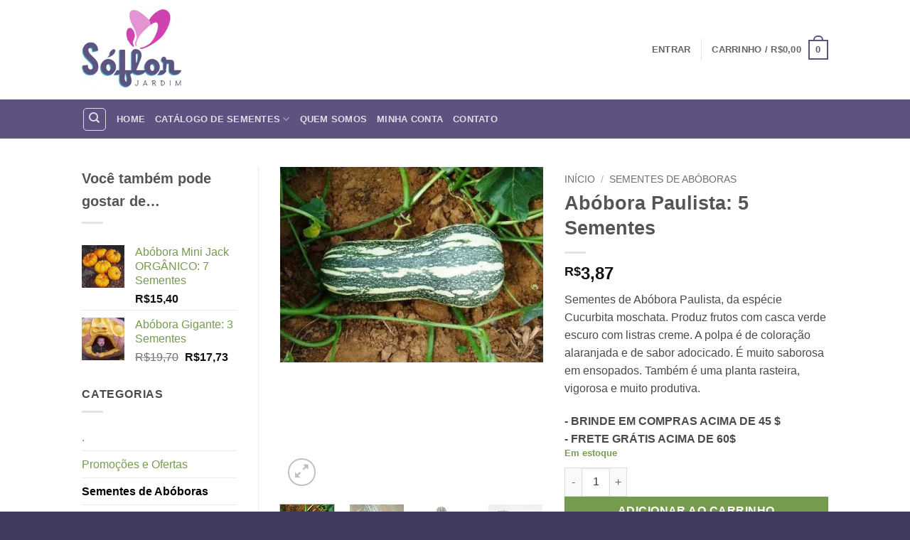

--- FILE ---
content_type: text/html; charset=UTF-8
request_url: https://www.soflor.com.br/produto/abobora-paulista-sementes/
body_size: 49260
content:
<!DOCTYPE html><html lang="pt-BR" class="loading-site no-js bg-fill"><head><script data-no-optimize="1">var litespeed_docref=sessionStorage.getItem("litespeed_docref");litespeed_docref&&(Object.defineProperty(document,"referrer",{get:function(){return litespeed_docref}}),sessionStorage.removeItem("litespeed_docref"));</script> <meta charset="UTF-8" /><link rel="profile" href="https://gmpg.org/xfn/11" /><link rel="pingback" href="https://www.soflor.com.br/xmlrpc.php" /> <script type="litespeed/javascript">(function(html){html.className=html.className.replace(/\bno-js\b/,'js')})(document.documentElement)</script> <meta name='robots' content='index, follow, max-image-preview:large, max-snippet:-1, max-video-preview:-1' /><meta name="viewport" content="width=device-width, initial-scale=1" /><title>Abóbora Paulista: 5 Sementes - SoFlor Sementes</title><link rel="canonical" href="https://www.soflor.com.br/produto/abobora-paulista-sementes/" /><meta property="og:locale" content="pt_BR" /><meta property="og:type" content="article" /><meta property="og:title" content="Abóbora Paulista: 5 Sementes - SoFlor Sementes" /><meta property="og:description" content="Sementes de Abóbora Paulista, da espécie Cucurbita moschata. Produz frutos com casca verde escuro com listras creme. A polpa é de coloração alaranjada e de sabor adocicado. É muito saborosa em ensopados. Também é uma planta rasteira, vigorosa e muito produtiva." /><meta property="og:url" content="https://www.soflor.com.br/produto/abobora-paulista-sementes/" /><meta property="og:site_name" content="SoFlor Sementes" /><meta property="article:modified_time" content="2025-09-12T09:33:33+00:00" /><meta property="og:image" content="https://www.soflor.com.br/wp-content/uploads/2015/04/compra-de-sementes-abobora-paulista-9779-e1496362126660.jpg" /><meta property="og:image:width" content="595" /><meta property="og:image:height" content="441" /><meta property="og:image:type" content="image/jpeg" /><meta name="twitter:card" content="summary_large_image" /><meta name="twitter:label1" content="Est. tempo de leitura" /><meta name="twitter:data1" content="1 minuto" /> <script type="application/ld+json" class="yoast-schema-graph">{"@context":"https://schema.org","@graph":[{"@type":"WebPage","@id":"https://www.soflor.com.br/produto/abobora-paulista-sementes/","url":"https://www.soflor.com.br/produto/abobora-paulista-sementes/","name":"Abóbora Paulista: 5 Sementes - SoFlor Sementes","isPartOf":{"@id":"https://www.soflor.com.br/#website"},"primaryImageOfPage":{"@id":"https://www.soflor.com.br/produto/abobora-paulista-sementes/#primaryimage"},"image":{"@id":"https://www.soflor.com.br/produto/abobora-paulista-sementes/#primaryimage"},"thumbnailUrl":"https://www.soflor.com.br/wp-content/uploads/2015/04/compra-de-sementes-abobora-paulista-9779-e1496362126660.jpg","datePublished":"2015-04-26T21:07:43+00:00","dateModified":"2025-09-12T09:33:33+00:00","breadcrumb":{"@id":"https://www.soflor.com.br/produto/abobora-paulista-sementes/#breadcrumb"},"inLanguage":"pt-BR","potentialAction":[{"@type":"ReadAction","target":["https://www.soflor.com.br/produto/abobora-paulista-sementes/"]}]},{"@type":"ImageObject","inLanguage":"pt-BR","@id":"https://www.soflor.com.br/produto/abobora-paulista-sementes/#primaryimage","url":"https://www.soflor.com.br/wp-content/uploads/2015/04/compra-de-sementes-abobora-paulista-9779-e1496362126660.jpg","contentUrl":"https://www.soflor.com.br/wp-content/uploads/2015/04/compra-de-sementes-abobora-paulista-9779-e1496362126660.jpg","width":595,"height":441,"caption":"compra de sementes abobora paulista 9779 e1496362126660"},{"@type":"BreadcrumbList","@id":"https://www.soflor.com.br/produto/abobora-paulista-sementes/#breadcrumb","itemListElement":[{"@type":"ListItem","position":1,"name":"Início","item":"https://www.soflor.com.br/"},{"@type":"ListItem","position":2,"name":"CATÁLOGO DE SEMENTES","item":"https://www.soflor.com.br/loja/"},{"@type":"ListItem","position":3,"name":"Abóbora Paulista: 5 Sementes"}]},{"@type":"WebSite","@id":"https://www.soflor.com.br/#website","url":"https://www.soflor.com.br/","name":"SoFlor Sementes","description":"Loja de Sementes Variadas","publisher":{"@id":"https://www.soflor.com.br/#organization"},"potentialAction":[{"@type":"SearchAction","target":{"@type":"EntryPoint","urlTemplate":"https://www.soflor.com.br/?s={search_term_string}"},"query-input":{"@type":"PropertyValueSpecification","valueRequired":true,"valueName":"search_term_string"}}],"inLanguage":"pt-BR"},{"@type":"Organization","@id":"https://www.soflor.com.br/#organization","name":"SoFlor Sementes","url":"https://www.soflor.com.br/","logo":{"@type":"ImageObject","inLanguage":"pt-BR","@id":"https://www.soflor.com.br/#/schema/logo/image/","url":"https://www.soflor.com.br/wp-content/uploads/2017/05/soflor-logo-200-7104.png","contentUrl":"https://www.soflor.com.br/wp-content/uploads/2017/05/soflor-logo-200-7104.png","width":200,"height":164,"caption":"SoFlor Sementes"},"image":{"@id":"https://www.soflor.com.br/#/schema/logo/image/"}}]}</script> <link rel='prefetch' href='https://www.soflor.com.br/wp-content/themes/flatsome/assets/js/flatsome.js?ver=e2eddd6c228105dac048' /><link rel='prefetch' href='https://www.soflor.com.br/wp-content/themes/flatsome/assets/js/chunk.slider.js?ver=3.20.4' /><link rel='prefetch' href='https://www.soflor.com.br/wp-content/themes/flatsome/assets/js/chunk.popups.js?ver=3.20.4' /><link rel='prefetch' href='https://www.soflor.com.br/wp-content/themes/flatsome/assets/js/chunk.tooltips.js?ver=3.20.4' /><link rel='prefetch' href='https://www.soflor.com.br/wp-content/themes/flatsome/assets/js/woocommerce.js?ver=1c9be63d628ff7c3ff4c' /><link rel="alternate" type="application/rss+xml" title="Feed para SoFlor Sementes &raquo;" href="https://www.soflor.com.br/feed/" /><link rel="alternate" type="application/rss+xml" title="Feed de comentários para SoFlor Sementes &raquo;" href="https://www.soflor.com.br/comments/feed/" /><link rel="alternate" type="application/rss+xml" title="Feed de comentários para SoFlor Sementes &raquo; Abóbora Paulista: 5 Sementes" href="https://www.soflor.com.br/produto/abobora-paulista-sementes/feed/" /><link rel="alternate" title="oEmbed (JSON)" type="application/json+oembed" href="https://www.soflor.com.br/wp-json/oembed/1.0/embed?url=https%3A%2F%2Fwww.soflor.com.br%2Fproduto%2Fabobora-paulista-sementes%2F" /><link rel="alternate" title="oEmbed (XML)" type="text/xml+oembed" href="https://www.soflor.com.br/wp-json/oembed/1.0/embed?url=https%3A%2F%2Fwww.soflor.com.br%2Fproduto%2Fabobora-paulista-sementes%2F&#038;format=xml" /><style id='wp-img-auto-sizes-contain-inline-css' type='text/css'>img:is([sizes=auto i],[sizes^="auto," i]){contain-intrinsic-size:3000px 1500px}
/*# sourceURL=wp-img-auto-sizes-contain-inline-css */</style><link data-optimized="2" rel="stylesheet" href="https://www.soflor.com.br/wp-content/litespeed/css/416bb8d0bf2df352f95bf4d369c94a4a.css?ver=8f331" /><style id='wp-block-library-inline-css' type='text/css'>:root{--wp-block-synced-color:#7a00df;--wp-block-synced-color--rgb:122,0,223;--wp-bound-block-color:var(--wp-block-synced-color);--wp-editor-canvas-background:#ddd;--wp-admin-theme-color:#007cba;--wp-admin-theme-color--rgb:0,124,186;--wp-admin-theme-color-darker-10:#006ba1;--wp-admin-theme-color-darker-10--rgb:0,107,160.5;--wp-admin-theme-color-darker-20:#005a87;--wp-admin-theme-color-darker-20--rgb:0,90,135;--wp-admin-border-width-focus:2px}@media (min-resolution:192dpi){:root{--wp-admin-border-width-focus:1.5px}}.wp-element-button{cursor:pointer}:root .has-very-light-gray-background-color{background-color:#eee}:root .has-very-dark-gray-background-color{background-color:#313131}:root .has-very-light-gray-color{color:#eee}:root .has-very-dark-gray-color{color:#313131}:root .has-vivid-green-cyan-to-vivid-cyan-blue-gradient-background{background:linear-gradient(135deg,#00d084,#0693e3)}:root .has-purple-crush-gradient-background{background:linear-gradient(135deg,#34e2e4,#4721fb 50%,#ab1dfe)}:root .has-hazy-dawn-gradient-background{background:linear-gradient(135deg,#faaca8,#dad0ec)}:root .has-subdued-olive-gradient-background{background:linear-gradient(135deg,#fafae1,#67a671)}:root .has-atomic-cream-gradient-background{background:linear-gradient(135deg,#fdd79a,#004a59)}:root .has-nightshade-gradient-background{background:linear-gradient(135deg,#330968,#31cdcf)}:root .has-midnight-gradient-background{background:linear-gradient(135deg,#020381,#2874fc)}:root{--wp--preset--font-size--normal:16px;--wp--preset--font-size--huge:42px}.has-regular-font-size{font-size:1em}.has-larger-font-size{font-size:2.625em}.has-normal-font-size{font-size:var(--wp--preset--font-size--normal)}.has-huge-font-size{font-size:var(--wp--preset--font-size--huge)}.has-text-align-center{text-align:center}.has-text-align-left{text-align:left}.has-text-align-right{text-align:right}.has-fit-text{white-space:nowrap!important}#end-resizable-editor-section{display:none}.aligncenter{clear:both}.items-justified-left{justify-content:flex-start}.items-justified-center{justify-content:center}.items-justified-right{justify-content:flex-end}.items-justified-space-between{justify-content:space-between}.screen-reader-text{border:0;clip-path:inset(50%);height:1px;margin:-1px;overflow:hidden;padding:0;position:absolute;width:1px;word-wrap:normal!important}.screen-reader-text:focus{background-color:#ddd;clip-path:none;color:#444;display:block;font-size:1em;height:auto;left:5px;line-height:normal;padding:15px 23px 14px;text-decoration:none;top:5px;width:auto;z-index:100000}html :where(.has-border-color){border-style:solid}html :where([style*=border-top-color]){border-top-style:solid}html :where([style*=border-right-color]){border-right-style:solid}html :where([style*=border-bottom-color]){border-bottom-style:solid}html :where([style*=border-left-color]){border-left-style:solid}html :where([style*=border-width]){border-style:solid}html :where([style*=border-top-width]){border-top-style:solid}html :where([style*=border-right-width]){border-right-style:solid}html :where([style*=border-bottom-width]){border-bottom-style:solid}html :where([style*=border-left-width]){border-left-style:solid}html :where(img[class*=wp-image-]){height:auto;max-width:100%}:where(figure){margin:0 0 1em}html :where(.is-position-sticky){--wp-admin--admin-bar--position-offset:var(--wp-admin--admin-bar--height,0px)}@media screen and (max-width:600px){html :where(.is-position-sticky){--wp-admin--admin-bar--position-offset:0px}}

/*# sourceURL=wp-block-library-inline-css */</style><style id='global-styles-inline-css' type='text/css'>:root{--wp--preset--aspect-ratio--square: 1;--wp--preset--aspect-ratio--4-3: 4/3;--wp--preset--aspect-ratio--3-4: 3/4;--wp--preset--aspect-ratio--3-2: 3/2;--wp--preset--aspect-ratio--2-3: 2/3;--wp--preset--aspect-ratio--16-9: 16/9;--wp--preset--aspect-ratio--9-16: 9/16;--wp--preset--color--black: #000000;--wp--preset--color--cyan-bluish-gray: #abb8c3;--wp--preset--color--white: #ffffff;--wp--preset--color--pale-pink: #f78da7;--wp--preset--color--vivid-red: #cf2e2e;--wp--preset--color--luminous-vivid-orange: #ff6900;--wp--preset--color--luminous-vivid-amber: #fcb900;--wp--preset--color--light-green-cyan: #7bdcb5;--wp--preset--color--vivid-green-cyan: #00d084;--wp--preset--color--pale-cyan-blue: #8ed1fc;--wp--preset--color--vivid-cyan-blue: #0693e3;--wp--preset--color--vivid-purple: #9b51e0;--wp--preset--color--primary: #5e5380;--wp--preset--color--secondary: #6c9b3e;--wp--preset--color--success: #759b4f;--wp--preset--color--alert: #b20000;--wp--preset--gradient--vivid-cyan-blue-to-vivid-purple: linear-gradient(135deg,rgb(6,147,227) 0%,rgb(155,81,224) 100%);--wp--preset--gradient--light-green-cyan-to-vivid-green-cyan: linear-gradient(135deg,rgb(122,220,180) 0%,rgb(0,208,130) 100%);--wp--preset--gradient--luminous-vivid-amber-to-luminous-vivid-orange: linear-gradient(135deg,rgb(252,185,0) 0%,rgb(255,105,0) 100%);--wp--preset--gradient--luminous-vivid-orange-to-vivid-red: linear-gradient(135deg,rgb(255,105,0) 0%,rgb(207,46,46) 100%);--wp--preset--gradient--very-light-gray-to-cyan-bluish-gray: linear-gradient(135deg,rgb(238,238,238) 0%,rgb(169,184,195) 100%);--wp--preset--gradient--cool-to-warm-spectrum: linear-gradient(135deg,rgb(74,234,220) 0%,rgb(151,120,209) 20%,rgb(207,42,186) 40%,rgb(238,44,130) 60%,rgb(251,105,98) 80%,rgb(254,248,76) 100%);--wp--preset--gradient--blush-light-purple: linear-gradient(135deg,rgb(255,206,236) 0%,rgb(152,150,240) 100%);--wp--preset--gradient--blush-bordeaux: linear-gradient(135deg,rgb(254,205,165) 0%,rgb(254,45,45) 50%,rgb(107,0,62) 100%);--wp--preset--gradient--luminous-dusk: linear-gradient(135deg,rgb(255,203,112) 0%,rgb(199,81,192) 50%,rgb(65,88,208) 100%);--wp--preset--gradient--pale-ocean: linear-gradient(135deg,rgb(255,245,203) 0%,rgb(182,227,212) 50%,rgb(51,167,181) 100%);--wp--preset--gradient--electric-grass: linear-gradient(135deg,rgb(202,248,128) 0%,rgb(113,206,126) 100%);--wp--preset--gradient--midnight: linear-gradient(135deg,rgb(2,3,129) 0%,rgb(40,116,252) 100%);--wp--preset--font-size--small: 13px;--wp--preset--font-size--medium: 20px;--wp--preset--font-size--large: 36px;--wp--preset--font-size--x-large: 42px;--wp--preset--spacing--20: 0.44rem;--wp--preset--spacing--30: 0.67rem;--wp--preset--spacing--40: 1rem;--wp--preset--spacing--50: 1.5rem;--wp--preset--spacing--60: 2.25rem;--wp--preset--spacing--70: 3.38rem;--wp--preset--spacing--80: 5.06rem;--wp--preset--shadow--natural: 6px 6px 9px rgba(0, 0, 0, 0.2);--wp--preset--shadow--deep: 12px 12px 50px rgba(0, 0, 0, 0.4);--wp--preset--shadow--sharp: 6px 6px 0px rgba(0, 0, 0, 0.2);--wp--preset--shadow--outlined: 6px 6px 0px -3px rgb(255, 255, 255), 6px 6px rgb(0, 0, 0);--wp--preset--shadow--crisp: 6px 6px 0px rgb(0, 0, 0);}:where(body) { margin: 0; }.wp-site-blocks > .alignleft { float: left; margin-right: 2em; }.wp-site-blocks > .alignright { float: right; margin-left: 2em; }.wp-site-blocks > .aligncenter { justify-content: center; margin-left: auto; margin-right: auto; }:where(.is-layout-flex){gap: 0.5em;}:where(.is-layout-grid){gap: 0.5em;}.is-layout-flow > .alignleft{float: left;margin-inline-start: 0;margin-inline-end: 2em;}.is-layout-flow > .alignright{float: right;margin-inline-start: 2em;margin-inline-end: 0;}.is-layout-flow > .aligncenter{margin-left: auto !important;margin-right: auto !important;}.is-layout-constrained > .alignleft{float: left;margin-inline-start: 0;margin-inline-end: 2em;}.is-layout-constrained > .alignright{float: right;margin-inline-start: 2em;margin-inline-end: 0;}.is-layout-constrained > .aligncenter{margin-left: auto !important;margin-right: auto !important;}.is-layout-constrained > :where(:not(.alignleft):not(.alignright):not(.alignfull)){margin-left: auto !important;margin-right: auto !important;}body .is-layout-flex{display: flex;}.is-layout-flex{flex-wrap: wrap;align-items: center;}.is-layout-flex > :is(*, div){margin: 0;}body .is-layout-grid{display: grid;}.is-layout-grid > :is(*, div){margin: 0;}body{padding-top: 0px;padding-right: 0px;padding-bottom: 0px;padding-left: 0px;}a:where(:not(.wp-element-button)){text-decoration: none;}:root :where(.wp-element-button, .wp-block-button__link){background-color: #32373c;border-width: 0;color: #fff;font-family: inherit;font-size: inherit;font-style: inherit;font-weight: inherit;letter-spacing: inherit;line-height: inherit;padding-top: calc(0.667em + 2px);padding-right: calc(1.333em + 2px);padding-bottom: calc(0.667em + 2px);padding-left: calc(1.333em + 2px);text-decoration: none;text-transform: inherit;}.has-black-color{color: var(--wp--preset--color--black) !important;}.has-cyan-bluish-gray-color{color: var(--wp--preset--color--cyan-bluish-gray) !important;}.has-white-color{color: var(--wp--preset--color--white) !important;}.has-pale-pink-color{color: var(--wp--preset--color--pale-pink) !important;}.has-vivid-red-color{color: var(--wp--preset--color--vivid-red) !important;}.has-luminous-vivid-orange-color{color: var(--wp--preset--color--luminous-vivid-orange) !important;}.has-luminous-vivid-amber-color{color: var(--wp--preset--color--luminous-vivid-amber) !important;}.has-light-green-cyan-color{color: var(--wp--preset--color--light-green-cyan) !important;}.has-vivid-green-cyan-color{color: var(--wp--preset--color--vivid-green-cyan) !important;}.has-pale-cyan-blue-color{color: var(--wp--preset--color--pale-cyan-blue) !important;}.has-vivid-cyan-blue-color{color: var(--wp--preset--color--vivid-cyan-blue) !important;}.has-vivid-purple-color{color: var(--wp--preset--color--vivid-purple) !important;}.has-primary-color{color: var(--wp--preset--color--primary) !important;}.has-secondary-color{color: var(--wp--preset--color--secondary) !important;}.has-success-color{color: var(--wp--preset--color--success) !important;}.has-alert-color{color: var(--wp--preset--color--alert) !important;}.has-black-background-color{background-color: var(--wp--preset--color--black) !important;}.has-cyan-bluish-gray-background-color{background-color: var(--wp--preset--color--cyan-bluish-gray) !important;}.has-white-background-color{background-color: var(--wp--preset--color--white) !important;}.has-pale-pink-background-color{background-color: var(--wp--preset--color--pale-pink) !important;}.has-vivid-red-background-color{background-color: var(--wp--preset--color--vivid-red) !important;}.has-luminous-vivid-orange-background-color{background-color: var(--wp--preset--color--luminous-vivid-orange) !important;}.has-luminous-vivid-amber-background-color{background-color: var(--wp--preset--color--luminous-vivid-amber) !important;}.has-light-green-cyan-background-color{background-color: var(--wp--preset--color--light-green-cyan) !important;}.has-vivid-green-cyan-background-color{background-color: var(--wp--preset--color--vivid-green-cyan) !important;}.has-pale-cyan-blue-background-color{background-color: var(--wp--preset--color--pale-cyan-blue) !important;}.has-vivid-cyan-blue-background-color{background-color: var(--wp--preset--color--vivid-cyan-blue) !important;}.has-vivid-purple-background-color{background-color: var(--wp--preset--color--vivid-purple) !important;}.has-primary-background-color{background-color: var(--wp--preset--color--primary) !important;}.has-secondary-background-color{background-color: var(--wp--preset--color--secondary) !important;}.has-success-background-color{background-color: var(--wp--preset--color--success) !important;}.has-alert-background-color{background-color: var(--wp--preset--color--alert) !important;}.has-black-border-color{border-color: var(--wp--preset--color--black) !important;}.has-cyan-bluish-gray-border-color{border-color: var(--wp--preset--color--cyan-bluish-gray) !important;}.has-white-border-color{border-color: var(--wp--preset--color--white) !important;}.has-pale-pink-border-color{border-color: var(--wp--preset--color--pale-pink) !important;}.has-vivid-red-border-color{border-color: var(--wp--preset--color--vivid-red) !important;}.has-luminous-vivid-orange-border-color{border-color: var(--wp--preset--color--luminous-vivid-orange) !important;}.has-luminous-vivid-amber-border-color{border-color: var(--wp--preset--color--luminous-vivid-amber) !important;}.has-light-green-cyan-border-color{border-color: var(--wp--preset--color--light-green-cyan) !important;}.has-vivid-green-cyan-border-color{border-color: var(--wp--preset--color--vivid-green-cyan) !important;}.has-pale-cyan-blue-border-color{border-color: var(--wp--preset--color--pale-cyan-blue) !important;}.has-vivid-cyan-blue-border-color{border-color: var(--wp--preset--color--vivid-cyan-blue) !important;}.has-vivid-purple-border-color{border-color: var(--wp--preset--color--vivid-purple) !important;}.has-primary-border-color{border-color: var(--wp--preset--color--primary) !important;}.has-secondary-border-color{border-color: var(--wp--preset--color--secondary) !important;}.has-success-border-color{border-color: var(--wp--preset--color--success) !important;}.has-alert-border-color{border-color: var(--wp--preset--color--alert) !important;}.has-vivid-cyan-blue-to-vivid-purple-gradient-background{background: var(--wp--preset--gradient--vivid-cyan-blue-to-vivid-purple) !important;}.has-light-green-cyan-to-vivid-green-cyan-gradient-background{background: var(--wp--preset--gradient--light-green-cyan-to-vivid-green-cyan) !important;}.has-luminous-vivid-amber-to-luminous-vivid-orange-gradient-background{background: var(--wp--preset--gradient--luminous-vivid-amber-to-luminous-vivid-orange) !important;}.has-luminous-vivid-orange-to-vivid-red-gradient-background{background: var(--wp--preset--gradient--luminous-vivid-orange-to-vivid-red) !important;}.has-very-light-gray-to-cyan-bluish-gray-gradient-background{background: var(--wp--preset--gradient--very-light-gray-to-cyan-bluish-gray) !important;}.has-cool-to-warm-spectrum-gradient-background{background: var(--wp--preset--gradient--cool-to-warm-spectrum) !important;}.has-blush-light-purple-gradient-background{background: var(--wp--preset--gradient--blush-light-purple) !important;}.has-blush-bordeaux-gradient-background{background: var(--wp--preset--gradient--blush-bordeaux) !important;}.has-luminous-dusk-gradient-background{background: var(--wp--preset--gradient--luminous-dusk) !important;}.has-pale-ocean-gradient-background{background: var(--wp--preset--gradient--pale-ocean) !important;}.has-electric-grass-gradient-background{background: var(--wp--preset--gradient--electric-grass) !important;}.has-midnight-gradient-background{background: var(--wp--preset--gradient--midnight) !important;}.has-small-font-size{font-size: var(--wp--preset--font-size--small) !important;}.has-medium-font-size{font-size: var(--wp--preset--font-size--medium) !important;}.has-large-font-size{font-size: var(--wp--preset--font-size--large) !important;}.has-x-large-font-size{font-size: var(--wp--preset--font-size--x-large) !important;}
/*# sourceURL=global-styles-inline-css */</style><style id='woocommerce-inline-inline-css' type='text/css'>.woocommerce form .form-row .required { visibility: visible; }
/*# sourceURL=woocommerce-inline-inline-css */</style><style id='yith-wcwtl-style-inline-css' type='text/css'>#yith-wcwtl-output { background-color: #f9f9f9; padding: 40px 40px 40px 40px; border-radius: 15px;}
		    #yith-wcwtl-output.success, #yith-wcwtl-output.subscribed{ background-color: #f7fae2; color: #149900 }
		    #yith-wcwtl-output .button{background:#a46497;color:#ffffff;}
			#yith-wcwtl-output .button:hover{background:#935386;color:#ffffff;}
			#yith-wcwtl-output .button.button-leave{background:#a46497;color:#ffffff;}
			#yith-wcwtl-output .button.button-leave:hover{background:#935386;color:#ffffff;}
			#yith-wcwtl-output .yith-wcwtl-error{ background-color: #f9f9f9; color: #AF2323 }
			
/*# sourceURL=yith-wcwtl-style-inline-css */</style><style id='flatsome-main-inline-css' type='text/css'>@font-face {
				font-family: "fl-icons";
				font-display: block;
				src: url(https://www.soflor.com.br/wp-content/themes/flatsome/assets/css/icons/fl-icons.eot?v=3.20.4);
				src:
					url(https://www.soflor.com.br/wp-content/themes/flatsome/assets/css/icons/fl-icons.eot#iefix?v=3.20.4) format("embedded-opentype"),
					url(https://www.soflor.com.br/wp-content/themes/flatsome/assets/css/icons/fl-icons.woff2?v=3.20.4) format("woff2"),
					url(https://www.soflor.com.br/wp-content/themes/flatsome/assets/css/icons/fl-icons.ttf?v=3.20.4) format("truetype"),
					url(https://www.soflor.com.br/wp-content/themes/flatsome/assets/css/icons/fl-icons.woff?v=3.20.4) format("woff"),
					url(https://www.soflor.com.br/wp-content/themes/flatsome/assets/css/icons/fl-icons.svg?v=3.20.4#fl-icons) format("svg");
			}
/*# sourceURL=flatsome-main-inline-css */</style> <script type="litespeed/javascript" data-src="https://www.soflor.com.br/wp-includes/js/jquery/jquery.min.js" id="jquery-core-js"></script> <script id="wc-add-to-cart-js-extra" type="litespeed/javascript">var wc_add_to_cart_params={"ajax_url":"/wp-admin/admin-ajax.php","wc_ajax_url":"/?wc-ajax=%%endpoint%%","i18n_view_cart":"Ver carrinho","cart_url":"https://www.soflor.com.br/carrinho/","is_cart":"","cart_redirect_after_add":"no"}</script> <script id="wc-single-product-js-extra" type="litespeed/javascript">var wc_single_product_params={"i18n_required_rating_text":"Selecione uma classifica\u00e7\u00e3o","i18n_rating_options":["1 de 5 estrelas","2 de 5 estrelas","3 de 5 estrelas","4 de 5 estrelas","5 de 5 estrelas"],"i18n_product_gallery_trigger_text":"Ver galeria de imagens em tela cheia","review_rating_required":"yes","flexslider":{"rtl":!1,"animation":"slide","smoothHeight":!0,"directionNav":!1,"controlNav":"thumbnails","slideshow":!1,"animationSpeed":500,"animationLoop":!1,"allowOneSlide":!1},"zoom_enabled":"","zoom_options":[],"photoswipe_enabled":"1","photoswipe_options":{"shareEl":!1,"closeOnScroll":!1,"history":!1,"hideAnimationDuration":0,"showAnimationDuration":0},"flexslider_enabled":""}</script> <script id="wpm-js-extra" type="litespeed/javascript">var wpm={"ajax_url":"https://www.soflor.com.br/wp-admin/admin-ajax.php","root":"https://www.soflor.com.br/wp-json/","nonce_wp_rest":"f1da6a7a3f","nonce_ajax":"c09942d403"}</script> <script id="enhanced-ecommerce-google-analytics-js-extra" type="litespeed/javascript">var ConvAioGlobal={"nonce":"e4e942c179"}</script> <script data-cfasync="false" data-no-optimize="1" data-pagespeed-no-defer type="text/javascript" src="https://www.soflor.com.br/wp-content/plugins/enhanced-e-commerce-for-woocommerce-store/public/js/con-gtm-google-analytics.js" id="enhanced-ecommerce-google-analytics-js"></script> <script data-cfasync="false" data-no-optimize="1" data-pagespeed-no-defer type="text/javascript" id="enhanced-ecommerce-google-analytics-js-after">/*  */
tvc_smd={"tvc_wcv":"10.4.3","tvc_wpv":"6.9","tvc_eev":"7.2.14","tvc_sub_data":{"sub_id":"16862","cu_id":"14606","pl_id":"1","ga_tra_option":"BOTH","ga_property_id":"UA-21433996-1","ga_measurement_id":"G-6BLPB9B1GJ","ga_ads_id":"3357972733","ga_gmc_id":"7689686","ga_gmc_id_p":"7689686","op_gtag_js":"1","op_en_e_t":"1","op_rm_t_t":"1","op_dy_rm_t_t":"1","op_li_ga_wi_ads":"1","gmc_is_product_sync":"0","gmc_is_site_verified":"1","gmc_is_domain_claim":"1","gmc_product_count":"0","fb_pixel_id":""}};
//# sourceURL=enhanced-ecommerce-google-analytics-js-after
/*  */</script> <link rel="https://api.w.org/" href="https://www.soflor.com.br/wp-json/" /><link rel="alternate" title="JSON" type="application/json" href="https://www.soflor.com.br/wp-json/wp/v2/product/11534" /><link rel='shortlink' href='https://www.soflor.com.br/?p=11534' />
 <script
                type="litespeed/javascript" data-src="https://www.googletagmanager.com/gtag/js?id=AW-1063029287"></script> <script type="litespeed/javascript">window.dataLayer=window.dataLayer||[];function gtag(){dataLayer.push(arguments)}
gtag('js',new Date());gtag('config','AW-1063029287')</script> <noscript><style>.woocommerce-product-gallery{ opacity: 1 !important; }</style></noscript>
 <script type="litespeed/javascript">window.wpmDataLayer=window.wpmDataLayer||{};window.wpmDataLayer=Object.assign(window.wpmDataLayer,{"cart":{},"cart_item_keys":{},"version":{"number":"1.54.1","pro":!1,"eligible_for_updates":!1,"distro":"fms","beta":!1,"show":!0},"pixels":{"google":{"linker":{"settings":null},"user_id":!1,"ads":{"conversion_ids":{"AW-1063029287":"y9WOCND0m4ADEKeU8voD"},"dynamic_remarketing":{"status":!0,"id_type":"post_id","send_events_with_parent_ids":!0},"google_business_vertical":"retail","phone_conversion_number":"","phone_conversion_label":""},"analytics":{"ga4":{"measurement_id":"G-6BLPB9B1GJ","parameters":{},"mp_active":!1,"debug_mode":!1,"page_load_time_tracking":!1},"id_type":"post_id"},"tag_id":"AW-1063029287","tag_id_suppressed":[],"tag_gateway":{"measurement_path":""},"tcf_support":!1,"consent_mode":{"is_active":!1,"wait_for_update":500,"ads_data_redaction":!1,"url_passthrough":!0}}},"shop":{"list_name":"Product | Abóbora Paulista: 5 Sementes","list_id":"product_abobora-paulista-5-sementes","page_type":"product","product_type":"simple","currency":"BRL","selectors":{"addToCart":[],"beginCheckout":[]},"order_duplication_prevention":!0,"view_item_list_trigger":{"test_mode":!1,"background_color":"green","opacity":0.5,"repeat":!0,"timeout":1000,"threshold":0.8},"variations_output":!0,"session_active":!1},"page":{"id":11534,"title":"Abóbora Paulista: 5 Sementes","type":"product","categories":[],"parent":{"id":0,"title":"Abóbora Paulista: 5 Sementes","type":"product","categories":[]}},"general":{"user_logged_in":!1,"scroll_tracking_thresholds":[],"page_id":11534,"exclude_domains":[],"server_2_server":{"active":!1,"user_agent_exclude_patterns":[],"ip_exclude_list":[],"pageview_event_s2s":{"is_active":!1,"pixels":[]}},"consent_management":{"explicit_consent":!1},"lazy_load_pmw":!1,"chunk_base_path":"https://www.soflor.com.br/wp-content/plugins/woocommerce-google-adwords-conversion-tracking-tag/js/public/free/","modules":{"load_deprecated_functions":!0}}})</script> <meta name="pm-dataLayer-meta" content="11534" class="wpmProductId"
data-id="11534"> <script type="litespeed/javascript">(window.wpmDataLayer=window.wpmDataLayer||{}).products=window.wpmDataLayer.products||{};window.wpmDataLayer.products[11534]={"id":"11534","sku":"paulista","price":3.87,"brand":"SoFlor Sementes","quantity":1,"dyn_r_ids":{"post_id":"11534","sku":"paulista","gpf":"woocommerce_gpf_11534","gla":"gla_11534"},"is_variable":!1,"type":"simple","name":"Abóbora Paulista: 5 Sementes","category":["Sementes de Abóboras"],"is_variation":!1}</script> <script data-cfasync="false" data-no-optimize="1" data-pagespeed-no-defer>var tvc_lc = 'BRL';</script> <script data-cfasync="false" data-no-optimize="1" data-pagespeed-no-defer>var tvc_lc = 'BRL';</script> <script data-cfasync="false" data-pagespeed-no-defer type="text/javascript">window.dataLayer = window.dataLayer || [];
      dataLayer.push({"event":"begin_datalayer","cov_ga4_measurment_id":"G-6BLPB9B1GJ","cov_remarketing":"1","cov_remarketing_conversion_id":"AW-1063029287","cov_gads_conversion_id":"AW-1063029287","cov_gads_conversion_label":"","cov_msclarity_pixel_id":"mlp9i8pko1","conv_track_email":"1","conv_track_phone":"1","conv_track_address":"1","conv_track_page_scroll":"1","conv_track_file_download":"1","conv_track_author":"1","conv_track_signup":"1","conv_track_signin":"1"});</script>  <script type="litespeed/javascript">(function(w,d,s,l,i){w[l]=w[l]||[];w[l].push({'gtm.start':new Date().getTime(),event:'gtm.js'});var f=d.getElementsByTagName(s)[0],j=d.createElement(s),dl=l!='dataLayer'?'&l='+l:'';j.async=!0;j.src='https://www.googletagmanager.com/gtm.js?id='+i+dl;f.parentNode.insertBefore(j,f)})(window,document,'script','dataLayer','GTM-K7X94DG')</script>  <script type="litespeed/javascript">(window.gaDevIds=window.gaDevIds||[]).push('5CDcaG')</script> <script data-cfasync="false" data-no-optimize="1" data-pagespeed-no-defer>var tvc_lc = 'BRL';</script> <script data-cfasync="false" data-no-optimize="1" data-pagespeed-no-defer>var tvc_lc = 'BRL';</script> <link rel="icon" href="https://www.soflor.com.br/wp-content/uploads/2017/05/soflor-fav-icon.png" sizes="32x32" /><link rel="icon" href="https://www.soflor.com.br/wp-content/uploads/2017/05/soflor-fav-icon.png" sizes="192x192" /><link rel="apple-touch-icon" href="https://www.soflor.com.br/wp-content/uploads/2017/05/soflor-fav-icon.png" /><meta name="msapplication-TileImage" content="https://www.soflor.com.br/wp-content/uploads/2017/05/soflor-fav-icon.png" /><style id="custom-css" type="text/css">:root {--primary-color: #5e5380;--fs-color-primary: #5e5380;--fs-color-secondary: #6c9b3e;--fs-color-success: #759b4f;--fs-color-alert: #b20000;--fs-color-base: #4a4a4a;--fs-experimental-link-color: #759b4f;--fs-experimental-link-color-hover: #111;}.tooltipster-base {--tooltip-color: #fff;--tooltip-bg-color: #000;}.off-canvas-right .mfp-content, .off-canvas-left .mfp-content {--drawer-width: 300px;}.off-canvas .mfp-content.off-canvas-cart {--drawer-width: 360px;}.sticky-add-to-cart--active, #wrapper,#main,#main.dark{background-color: #FFF}.header-main{height: 140px}#logo img{max-height: 140px}#logo{width:140px;}.header-bottom{min-height: 55px}.header-top{min-height: 30px}.transparent .header-main{height: 90px}.transparent #logo img{max-height: 90px}.has-transparent + .page-title:first-of-type,.has-transparent + #main > .page-title,.has-transparent + #main > div > .page-title,.has-transparent + #main .page-header-wrapper:first-of-type .page-title{padding-top: 140px;}.header.show-on-scroll,.stuck .header-main{height:50px!important}.stuck #logo img{max-height: 50px!important}.header-bg-color {background-color: #ffffff}.header-bottom {background-color: #5e5380}.stuck .header-main .nav > li > a{line-height: 50px }@media (max-width: 549px) {.header-main{height: 70px}#logo img{max-height: 70px}}.nav-dropdown-has-arrow.nav-dropdown-has-border li.has-dropdown:before{border-bottom-color: #759b4f;}.nav .nav-dropdown{border-color: #759b4f }.header-top{background-color:#5e5380!important;}body{font-size: 100%;}@media screen and (max-width: 549px){body{font-size: 100%;}}.shop-page-title.featured-title .title-overlay{background-color: rgba(221,51,51,0.84);}.current .breadcrumb-step, [data-icon-label]:after, .button#place_order,.button.checkout,.checkout-button,.single_add_to_cart_button.button, .sticky-add-to-cart-select-options-button{background-color: #759b4f!important }.badge-inner.new-bubble{background-color: #bf316a}.shop-page-title.featured-title .title-bg{ background-image: url(https://www.soflor.com.br/wp-content/uploads/2015/04/compra-de-sementes-abobora-paulista-9779-e1496362126660.jpg.webp)!important;}@media screen and (min-width: 550px){.products .box-vertical .box-image{min-width: 300px!important;width: 300px!important;}}.footer-1{background-color: #766c97}.footer-2{background-color: #3f3a5e}.absolute-footer, html{background-color: #3f3a5e}button[name='update_cart'] { display: none; }.nav-vertical-fly-out > li + li {border-top-width: 1px; border-top-style: solid;}/* Custom CSS */.additional_information_tab {display:none!important}.tabbed-content.pos_pills ul.tabs li {border:none}.autocomplete-suggestion {padding: 8px 5px;border-bottom: 1px solid #6c9b3e;color: #3b2e63;}.autocomplete-suggestions {padding:2px 0}.label-new.menu-item > a:after{content:"Novo";}.label-hot.menu-item > a:after{content:"Quente";}.label-sale.menu-item > a:after{content:"Promoção";}.label-popular.menu-item > a:after{content:"Popular";}</style><style id="kirki-inline-styles"></style></head><body class="wp-singular product-template-default single single-product postid-11534 wp-theme-flatsome wp-child-theme-flatsome-child theme-flatsome woocommerce woocommerce-page woocommerce-demo-store woocommerce-no-js full-width bg-fill lightbox nav-dropdown-has-arrow nav-dropdown-has-shadow nav-dropdown-has-border"><p role="complementary" aria-label="Notificação da loja" class="woocommerce-store-notice demo_store" data-notice-id="a097ba4d967ca819b32bd49e8f9758ed" style="display:none;">FRETE GRÁTIS ACIMA DE 60$  <a role="button" href="#" class="woocommerce-store-notice__dismiss-link">Dispensar</a></p>
<noscript><iframe data-lazyloaded="1" src="about:blank" data-litespeed-src="https://www.googletagmanager.com/ns.html?id=GTM-K7X94DG" height="0" width="0" style="display:none;visibility:hidden"></iframe></noscript>
<a class="skip-link screen-reader-text" href="#main">Skip to content</a><div id="wrapper"><header id="header" class="header has-sticky sticky-jump"><div class="header-wrapper"><div id="masthead" class="header-main "><div class="header-inner flex-row container logo-left medium-logo-center" role="navigation"><div id="logo" class="flex-col logo"><a href="https://www.soflor.com.br/" title="SoFlor Sementes - Loja de Sementes Variadas" rel="home">
<img data-lazyloaded="1" src="[data-uri]" width="200" height="164" data-src="https://www.soflor.com.br/wp-content/uploads/2017/05/soflor-logo-200-7104.png.webp" class="header_logo header-logo" alt="SoFlor Sementes"/><img data-lazyloaded="1" src="[data-uri]" width="200" height="164" data-src="https://www.soflor.com.br/wp-content/uploads/2017/05/soflor-logo-200-7104.png.webp" class="header-logo-dark" alt="SoFlor Sementes"/></a></div><div class="flex-col show-for-medium flex-left"><ul class="mobile-nav nav nav-left "><li class="nav-icon has-icon">
<a href="#" class="is-small" data-open="#main-menu" data-pos="left" data-bg="main-menu-overlay" role="button" aria-label="Menu" aria-controls="main-menu" aria-expanded="false" aria-haspopup="dialog" data-flatsome-role-button>
<i class="icon-menu" aria-hidden="true"></i>					</a></li></ul></div><div class="flex-col hide-for-medium flex-left
flex-grow"><ul class="header-nav header-nav-main nav nav-left  nav-size-90% nav-uppercase" ></ul></div><div class="flex-col hide-for-medium flex-right"><ul class="header-nav header-nav-main nav nav-right  nav-size-90% nav-uppercase"><li class="account-item has-icon"><a href="https://www.soflor.com.br/minha-conta/" class="nav-top-link nav-top-not-logged-in is-small" title="Entrar">
<span>
Entrar			</span>
</a></li><li class="header-divider"></li><li class="cart-item has-icon has-dropdown"><a href="https://www.soflor.com.br/carrinho/" class="header-cart-link nav-top-link is-small" title="Carrinho" aria-label="Ver carrinho" aria-expanded="false" aria-haspopup="true" role="button" data-flatsome-role-button><span class="header-cart-title">
Carrinho   /      <span class="cart-price"><span class="woocommerce-Price-amount amount"><bdi><span class="woocommerce-Price-currencySymbol">&#82;&#36;</span>0,00</bdi></span></span>
</span><span class="cart-icon image-icon">
<strong>0</strong>
</span>
</a><ul class="nav-dropdown nav-dropdown-default"><li class="html widget_shopping_cart"><div class="widget_shopping_cart_content"><div class="ux-mini-cart-empty flex flex-row-col text-center pt pb"><div class="ux-mini-cart-empty-icon">
<svg aria-hidden="true" xmlns="http://www.w3.org/2000/svg" viewBox="0 0 17 19" style="opacity:.1;height:80px;">
<path d="M8.5 0C6.7 0 5.3 1.2 5.3 2.7v2H2.1c-.3 0-.6.3-.7.7L0 18.2c0 .4.2.8.6.8h15.7c.4 0 .7-.3.7-.7v-.1L15.6 5.4c0-.3-.3-.6-.7-.6h-3.2v-2c0-1.6-1.4-2.8-3.2-2.8zM6.7 2.7c0-.8.8-1.4 1.8-1.4s1.8.6 1.8 1.4v2H6.7v-2zm7.5 3.4 1.3 11.5h-14L2.8 6.1h2.5v1.4c0 .4.3.7.7.7.4 0 .7-.3.7-.7V6.1h3.5v1.4c0 .4.3.7.7.7s.7-.3.7-.7V6.1h2.6z" fill-rule="evenodd" clip-rule="evenodd" fill="currentColor"></path>
</svg></div><p class="woocommerce-mini-cart__empty-message empty">Nenhum produto no carrinho.</p><p class="return-to-shop">
<a class="button primary wc-backward" href="https://www.soflor.com.br/loja/">
Retornar para a loja				</a></p></div></div></li></ul></li></ul></div><div class="flex-col show-for-medium flex-right"><ul class="mobile-nav nav nav-right "><li class="cart-item has-icon"><a href="https://www.soflor.com.br/carrinho/" class="header-cart-link nav-top-link is-small off-canvas-toggle" title="Carrinho" aria-label="Ver carrinho" aria-expanded="false" aria-haspopup="dialog" role="button" data-open="#cart-popup" data-class="off-canvas-cart" data-pos="right" aria-controls="cart-popup" data-flatsome-role-button><span class="cart-icon image-icon">
<strong>0</strong>
</span>
</a><div id="cart-popup" class="mfp-hide"><div class="cart-popup-inner inner-padding cart-popup-inner--sticky"><div class="cart-popup-title text-center">
<span class="heading-font uppercase">Carrinho</span><div class="is-divider"></div></div><div class="widget_shopping_cart"><div class="widget_shopping_cart_content"><div class="ux-mini-cart-empty flex flex-row-col text-center pt pb"><div class="ux-mini-cart-empty-icon">
<svg aria-hidden="true" xmlns="http://www.w3.org/2000/svg" viewBox="0 0 17 19" style="opacity:.1;height:80px;">
<path d="M8.5 0C6.7 0 5.3 1.2 5.3 2.7v2H2.1c-.3 0-.6.3-.7.7L0 18.2c0 .4.2.8.6.8h15.7c.4 0 .7-.3.7-.7v-.1L15.6 5.4c0-.3-.3-.6-.7-.6h-3.2v-2c0-1.6-1.4-2.8-3.2-2.8zM6.7 2.7c0-.8.8-1.4 1.8-1.4s1.8.6 1.8 1.4v2H6.7v-2zm7.5 3.4 1.3 11.5h-14L2.8 6.1h2.5v1.4c0 .4.3.7.7.7.4 0 .7-.3.7-.7V6.1h3.5v1.4c0 .4.3.7.7.7s.7-.3.7-.7V6.1h2.6z" fill-rule="evenodd" clip-rule="evenodd" fill="currentColor"></path>
</svg></div><p class="woocommerce-mini-cart__empty-message empty">Nenhum produto no carrinho.</p><p class="return-to-shop">
<a class="button primary wc-backward" href="https://www.soflor.com.br/loja/">
Retornar para a loja				</a></p></div></div></div></div></div></li></ul></div></div><div class="container"><div class="top-divider full-width"></div></div></div><div id="wide-nav" class="header-bottom wide-nav nav-dark hide-for-medium"><div class="flex-row container"><div class="flex-col hide-for-medium flex-left"><ul class="nav header-nav header-bottom-nav nav-left  nav-uppercase"><li class="header-search header-search-dropdown has-icon has-dropdown menu-item-has-children"><div class="header-button">	<a href="#" aria-label="Pesquisa" aria-haspopup="true" aria-expanded="false" aria-controls="ux-search-dropdown" class="nav-top-link icon button round is-outline is-small"><i class="icon-search" aria-hidden="true"></i></a></div><ul id="ux-search-dropdown" class="nav-dropdown nav-dropdown-default"><li class="header-search-form search-form html relative has-icon"><div class="header-search-form-wrapper"><div class="searchform-wrapper ux-search-box relative is-normal"><form role="search" method="get" class="searchform" action="https://www.soflor.com.br/"><div class="flex-row relative"><div class="flex-col flex-grow">
<label class="screen-reader-text" for="woocommerce-product-search-field-0">Pesquisar por:</label>
<input type="search" id="woocommerce-product-search-field-0" class="search-field mb-0" placeholder="Buscar Sementes" value="" name="s" />
<input type="hidden" name="post_type" value="product" /></div><div class="flex-col">
<button type="submit" value="Pesquisar" class="ux-search-submit submit-button secondary button  icon mb-0" aria-label="Enviar">
<i class="icon-search" aria-hidden="true"></i>			</button></div></div><div class="live-search-results text-left z-top"></div></form></div></div></li></ul></li><li id="menu-item-425" class="menu-item menu-item-type-post_type menu-item-object-page menu-item-home menu-item-425 menu-item-design-default"><a href="https://www.soflor.com.br/" class="nav-top-link">Home</a></li><li id="menu-item-5462" class="menu-item menu-item-type-post_type menu-item-object-page menu-item-has-children current_page_parent menu-item-5462 menu-item-design-default has-dropdown"><a href="https://www.soflor.com.br/loja/" class="nav-top-link" aria-expanded="false" aria-haspopup="menu">CATÁLOGO DE SEMENTES<i class="icon-angle-down" aria-hidden="true"></i></a><ul class="sub-menu nav-dropdown nav-dropdown-default"><li id="menu-item-14601" class="menu-item menu-item-type-taxonomy menu-item-object-product_cat menu-item-has-children menu-item-14601 nav-dropdown-col"><a href="https://www.soflor.com.br/categoria/sementes-de-flores/">Sementes de Flores</a><ul class="sub-menu nav-column nav-dropdown-default"><li id="menu-item-14611" class="menu-item menu-item-type-taxonomy menu-item-object-product_cat menu-item-14611"><a href="https://www.soflor.com.br/categoria/comprar-sementes-de-temperos-e-ervas/">Sementes de Temperos e Ervas</a></li><li id="menu-item-14612" class="menu-item menu-item-type-taxonomy menu-item-object-product_cat menu-item-14612"><a href="https://www.soflor.com.br/categoria/sementes-de-arvores/">Sementes de Árvores</a></li><li id="menu-item-14603" class="menu-item menu-item-type-taxonomy menu-item-object-product_cat menu-item-14603"><a href="https://www.soflor.com.br/categoria/comprar-sementes-raras/">Sementes Raras</a></li></ul></li><li id="menu-item-14602" class="menu-item menu-item-type-taxonomy menu-item-object-product_cat menu-item-has-children menu-item-14602 nav-dropdown-col"><a href="https://www.soflor.com.br/categoria/comprar-sementes-de-hortifruti/">Sementes de Hortifruti</a><ul class="sub-menu nav-column nav-dropdown-default"><li id="menu-item-14605" class="menu-item menu-item-type-taxonomy menu-item-object-product_cat menu-item-14605"><a href="https://www.soflor.com.br/categoria/comprar-sementes-de-hortifruti/comprar-sementes-de-verduras/">Sementes de Verduras</a></li><li id="menu-item-14607" class="menu-item menu-item-type-taxonomy menu-item-object-product_cat menu-item-14607"><a href="https://www.soflor.com.br/categoria/comprar-sementes-de-hortifruti/comprar-sementes-de-legumes/">Sementes de Legumes</a></li><li id="menu-item-14618" class="menu-item menu-item-type-taxonomy menu-item-object-product_cat menu-item-14618"><a href="https://www.soflor.com.br/categoria/comprar-sementes-de-hortifruti/comprar-sementes-de-frutas/">Sementes de Frutas</a></li></ul></li><li id="menu-item-14609" class="menu-item menu-item-type-taxonomy menu-item-object-product_cat menu-item-has-children menu-item-14609 nav-dropdown-col"><a href="https://www.soflor.com.br/categoria/sementes-de-pimentas/">Sementes de Pimentas</a><ul class="sub-menu nav-column nav-dropdown-default"><li id="menu-item-14613" class="menu-item menu-item-type-taxonomy menu-item-object-product_cat menu-item-14613"><a href="https://www.soflor.com.br/categoria/comprar-sementes-de-tomates/">Sementes de Tomates</a></li><li id="menu-item-14600" class="menu-item menu-item-type-taxonomy menu-item-object-product_cat current-product-ancestor current-menu-parent current-product-parent menu-item-14600 active"><a href="https://www.soflor.com.br/categoria/sementes-de-aboboras/">Sementes de Abóboras</a></li></ul></li><li id="menu-item-14610" class="menu-item menu-item-type-taxonomy menu-item-object-product_cat menu-item-has-children menu-item-14610 nav-dropdown-col"><a href="https://www.soflor.com.br/categoria/sementes-organicas/">Sementes ORGÂNICAS</a><ul class="sub-menu nav-column nav-dropdown-default"><li id="menu-item-14617" class="menu-item menu-item-type-taxonomy menu-item-object-product_cat menu-item-14617"><a href="https://www.soflor.com.br/categoria/comprar-sementes-de-plantas/">Sementes de Plantas</a></li><li id="menu-item-14606" class="menu-item menu-item-type-taxonomy menu-item-object-product_cat menu-item-14606"><a href="https://www.soflor.com.br/categoria/comprar-sementes-promocoes-e-ofertas/">Promoções e Ofertas</a></li></ul></li></ul></li><li id="menu-item-428" class="menu-item menu-item-type-post_type menu-item-object-page menu-item-428 menu-item-design-default"><a href="https://www.soflor.com.br/quem-somos/" class="nav-top-link">Quem Somos</a></li><li id="menu-item-427" class="menu-item menu-item-type-post_type menu-item-object-page menu-item-427 menu-item-design-default"><a href="https://www.soflor.com.br/minha-conta/" class="nav-top-link">Minha conta</a></li><li id="menu-item-15577" class="menu-item menu-item-type-post_type menu-item-object-page menu-item-15577 menu-item-design-default"><a href="https://www.soflor.com.br/contato/" class="nav-top-link">Contato</a></li></ul></div><div class="flex-col hide-for-medium flex-right flex-grow"><ul class="nav header-nav header-bottom-nav nav-right  nav-uppercase"></ul></div></div></div><div class="header-bg-container fill"><div class="header-bg-image fill"></div><div class="header-bg-color fill"></div></div></div></header><main id="main" class=""><div class="shop-container"><div class="container"><div class="woocommerce-notices-wrapper"></div></div><div id="product-11534" class="product type-product post-11534 status-publish first instock product_cat-sementes-de-aboboras product_tag-abobora product_tag-abobora-paulista product_tag-cucurbita-moschata product_tag-jerimum product_tag-moranga product_tag-pumpking product_tag-semente product_tag-sementes product_tag-sementes-de-abobora has-post-thumbnail shipping-taxable purchasable product-type-simple"><div class="product-main"><div class="row content-row row-divided row-large"><div id="product-sidebar" class="col large-3 hide-for-medium shop-sidebar "><aside class="widget widget-upsell"><h3 class="widget-title shop-sidebar">
Você também pode gostar de&hellip;<div class="is-divider small"></div></h3><ul class="product_list_widget"><li>
<a href="https://www.soflor.com.br/produto/abobora-mini-jack-organico-sementes/" title="Abóbora Mini Jack ORGÂNICO: 7 Sementes">
<img data-lazyloaded="1" src="[data-uri]" width="100" height="100" data-src="https://www.soflor.com.br/wp-content/uploads/2015/05/abobora-mini-jack-organico-7-sementes-0307-100x100.jpg.webp" class="attachment-woocommerce_gallery_thumbnail size-woocommerce_gallery_thumbnail" alt="abobora mini jack organico 7 sementes 0307" decoding="async" data-srcset="https://www.soflor.com.br/wp-content/uploads/2015/05/abobora-mini-jack-organico-7-sementes-0307-100x100.jpg.webp 100w, https://www.soflor.com.br/wp-content/uploads/2015/05/abobora-mini-jack-organico-7-sementes-0307-300x300.jpg.webp 300w, https://www.soflor.com.br/wp-content/uploads/2015/05/abobora-mini-jack-organico-7-sementes-0307-410x410.jpg.webp 410w, https://www.soflor.com.br/wp-content/uploads/2015/05/abobora-mini-jack-organico-7-sementes-0307-340x340.jpg.webp 340w, https://www.soflor.com.br/wp-content/uploads/2015/05/abobora-mini-jack-organico-7-sementes-0307.jpg.webp 600w" data-sizes="(max-width: 100px) 100vw, 100px" />		<span class="product-title">Abóbora Mini Jack ORGÂNICO: 7 Sementes</span>
</a>
<span class="woocommerce-Price-amount amount"><bdi><span class="woocommerce-Price-currencySymbol">&#82;&#36;</span>15,40</bdi></span></li><li>
<a href="https://www.soflor.com.br/produto/abobora-gigante-sementes/" title="Abóbora Gigante: 3 Sementes">
<img data-lazyloaded="1" src="[data-uri]" width="100" height="100" data-src="https://www.soflor.com.br/wp-content/uploads/2014/02/semente-abobora-gigante-7-sementes-5534-e1495635947391-100x100.jpg.webp" class="attachment-woocommerce_gallery_thumbnail size-woocommerce_gallery_thumbnail" alt="semente abobora gigante 7 sementes 5534 e1495635947391" decoding="async" data-srcset="https://www.soflor.com.br/wp-content/uploads/2014/02/semente-abobora-gigante-7-sementes-5534-e1495635947391-100x100.jpg.webp 100w, https://www.soflor.com.br/wp-content/uploads/2014/02/semente-abobora-gigante-7-sementes-5534-e1495635947391-300x300.jpg.webp 300w, https://www.soflor.com.br/wp-content/uploads/2014/02/semente-abobora-gigante-7-sementes-5534-e1495635947391-340x340.jpg.webp 340w" data-sizes="(max-width: 100px) 100vw, 100px" />		<span class="product-title">Abóbora Gigante: 3 Sementes</span>
</a>
<del aria-hidden="true"><span class="woocommerce-Price-amount amount"><bdi><span class="woocommerce-Price-currencySymbol">&#82;&#36;</span>19,70</bdi></span></del> <span class="screen-reader-text">O preço original era: &#082;&#036;19,70.</span><ins aria-hidden="true"><span class="woocommerce-Price-amount amount"><bdi><span class="woocommerce-Price-currencySymbol">&#82;&#36;</span>17,73</bdi></span></ins><span class="screen-reader-text">O preço atual é: &#082;&#036;17,73.</span></li></ul></aside><aside id="woocommerce_product_categories-2" class="widget woocommerce widget_product_categories"><span class="widget-title shop-sidebar">Categorias</span><div class="is-divider small"></div><ul class="product-categories"><li class="cat-item cat-item-4428"><a href="https://www.soflor.com.br/categoria/4428/">.</a></li><li class="cat-item cat-item-2265"><a href="https://www.soflor.com.br/categoria/comprar-sementes-promocoes-e-ofertas/">Promoções e Ofertas</a></li><li class="cat-item cat-item-2256 current-cat"><a href="https://www.soflor.com.br/categoria/sementes-de-aboboras/">Sementes de Abóboras</a></li><li class="cat-item cat-item-2259"><a href="https://www.soflor.com.br/categoria/sementes-de-arvores/">Sementes de Árvores</a></li><li class="cat-item cat-item-2251 cat-parent"><a href="https://www.soflor.com.br/categoria/sementes-de-flores/">Sementes de Flores</a><ul class='children'><li class="cat-item cat-item-2362"><a href="https://www.soflor.com.br/categoria/sementes-de-flores/adenium-rosa-do-deserto/">Adenium (Rosa do Deserto)</a></li><li class="cat-item cat-item-2335"><a href="https://www.soflor.com.br/categoria/sementes-de-flores/sementes-flor-alyssum/">Alyssum</a></li><li class="cat-item cat-item-2269"><a href="https://www.soflor.com.br/categoria/sementes-de-flores/comprar-sementes-de-amor-perfeito/">Amor Perfeito</a></li><li class="cat-item cat-item-2276"><a href="https://www.soflor.com.br/categoria/sementes-de-flores/arbusto-borboleta/">Arbusto Borboleta</a></li><li class="cat-item cat-item-2277"><a href="https://www.soflor.com.br/categoria/sementes-de-flores/comprar-sementes-aster/">Áster</a></li><li class="cat-item cat-item-2278"><a href="https://www.soflor.com.br/categoria/sementes-de-flores/comprar-sementes-aubrietia/">Aubrietia</a></li><li class="cat-item cat-item-2279"><a href="https://www.soflor.com.br/categoria/sementes-de-flores/comprar-sementes-de-azaleia/">Azaléia</a></li><li class="cat-item cat-item-2368"><a href="https://www.soflor.com.br/categoria/sementes-de-flores/comprar-sementes-baby-nemophila/">Baby (Nemophila)</a></li><li class="cat-item cat-item-2280"><a href="https://www.soflor.com.br/categoria/sementes-de-flores/comprar-beijo-de-frade/">Beijo de Frade</a></li><li class="cat-item cat-item-2281"><a href="https://www.soflor.com.br/categoria/sementes-de-flores/comprar-bela-manha/">Bela Manhã</a></li><li class="cat-item cat-item-2282"><a href="https://www.soflor.com.br/categoria/sementes-de-flores/comprar-sementes-boca-de-leao/">Boca de Leão</a></li><li class="cat-item cat-item-2283"><a href="https://www.soflor.com.br/categoria/sementes-de-flores/comprar-sementes-brovalia/">Brovália</a></li><li class="cat-item cat-item-2284"><a href="https://www.soflor.com.br/categoria/sementes-de-flores/comprar-sementes-cabeca-de-elefante/">Cabeça de Elefante</a></li><li class="cat-item cat-item-2285"><a href="https://www.soflor.com.br/categoria/sementes-de-flores/comprar-sementes-calendula/">Calêndula</a></li><li class="cat-item cat-item-2286"><a href="https://www.soflor.com.br/categoria/sementes-de-flores/camomila/">Camomila</a></li><li class="cat-item cat-item-2287"><a href="https://www.soflor.com.br/categoria/sementes-de-flores/comprar-semente-campainha-da-china/">Campainha da China</a></li><li class="cat-item cat-item-2288"><a href="https://www.soflor.com.br/categoria/sementes-de-flores/campanula/">Campânula</a></li><li class="cat-item cat-item-2289"><a href="https://www.soflor.com.br/categoria/sementes-de-flores/comprar-capuchinha/">Capuchinha</a></li><li class="cat-item cat-item-2290"><a href="https://www.soflor.com.br/categoria/sementes-de-flores/comprar-celosia/">Celósia</a></li><li class="cat-item cat-item-2291"><a href="https://www.soflor.com.br/categoria/sementes-de-flores/comprar-centaurea/">Centáurea</a></li><li class="cat-item cat-item-2307"><a href="https://www.soflor.com.br/categoria/sementes-de-flores/chapeu-mexicano/">Chapéu Mexicano</a></li><li class="cat-item cat-item-2292"><a href="https://www.soflor.com.br/categoria/sementes-de-flores/comprar-flor-chitinha/">Chitinha</a></li><li class="cat-item cat-item-2308"><a href="https://www.soflor.com.br/categoria/sementes-de-flores/cinco-folhas/">Cinco Folhas</a></li><li class="cat-item cat-item-2309"><a href="https://www.soflor.com.br/categoria/sementes-de-flores/clarquia/">Clarquia</a></li><li class="cat-item cat-item-2355"><a href="https://www.soflor.com.br/categoria/sementes-de-flores/flor-colombina-aquilegia/">Colombina</a></li><li class="cat-item cat-item-2346"><a href="https://www.soflor.com.br/categoria/sementes-de-flores/flor-coreopsis/">Coreopsis</a></li><li class="cat-item cat-item-2310"><a href="https://www.soflor.com.br/categoria/sementes-de-flores/cosmea/">Cosmea</a></li><li class="cat-item cat-item-2293"><a href="https://www.soflor.com.br/categoria/sementes-de-flores/comprar-cravina/">Cravina</a></li><li class="cat-item cat-item-2294"><a href="https://www.soflor.com.br/categoria/sementes-de-flores/cravo/">Cravo</a></li><li class="cat-item cat-item-2295"><a href="https://www.soflor.com.br/categoria/sementes-de-flores/crisantemo/">Crisântemo</a></li><li class="cat-item cat-item-2359"><a href="https://www.soflor.com.br/categoria/sementes-de-flores/comprar-sementes-crotalaria-combate-aedes-aegypty/">Crotalária</a></li><li class="cat-item cat-item-2296"><a href="https://www.soflor.com.br/categoria/sementes-de-flores/dalia/">Dália</a></li><li class="cat-item cat-item-2311"><a href="https://www.soflor.com.br/categoria/sementes-de-flores/dedaleira/">Dedaleira</a></li><li class="cat-item cat-item-2312"><a href="https://www.soflor.com.br/categoria/sementes-de-flores/dedo-de-dama/">Dedo de Dama</a></li><li class="cat-item cat-item-2357"><a href="https://www.soflor.com.br/categoria/sementes-de-flores/flor-ervilha-de-cheiro/">Ervilha-de-Cheiro</a></li><li class="cat-item cat-item-2344"><a href="https://www.soflor.com.br/categoria/sementes-de-flores/sementes-flor-esporinha/">Esporinha</a></li><li class="cat-item cat-item-2297"><a href="https://www.soflor.com.br/categoria/sementes-de-flores/esqueleto/">Esqueleto</a></li><li class="cat-item cat-item-4378"><a href="https://www.soflor.com.br/categoria/sementes-de-flores/facelia/">Facélia</a></li><li class="cat-item cat-item-2334"><a href="https://www.soflor.com.br/categoria/sementes-de-flores/comprar-sementes-flor-de-cardeal-salvia-splendens/">Flor de Cardeal</a></li><li class="cat-item cat-item-2360"><a href="https://www.soflor.com.br/categoria/sementes-de-flores/sementes-flor-morcego-taca-chantrieri/">Flor Morcego</a></li><li class="cat-item cat-item-2356"><a href="https://www.soflor.com.br/categoria/sementes-de-flores/flor-franjas/">Franjas</a></li><li class="cat-item cat-item-2333"><a href="https://www.soflor.com.br/categoria/sementes-de-flores/comprar-sementes-flores-gailardia/">Gailárdia</a></li><li class="cat-item cat-item-2313"><a href="https://www.soflor.com.br/categoria/sementes-de-flores/comprar-sementes-de-gerbera/">Gérbera</a></li><li class="cat-item cat-item-2298"><a href="https://www.soflor.com.br/categoria/sementes-de-flores/girassol/">Girassol</a></li><li class="cat-item cat-item-2323"><a href="https://www.soflor.com.br/categoria/sementes-de-flores/comprar-sementes-de-goivos/">Goivos</a></li><li class="cat-item cat-item-2350"><a href="https://www.soflor.com.br/categoria/sementes-de-flores/flor-hibisco/">Hibisco</a></li><li class="cat-item cat-item-2314"><a href="https://www.soflor.com.br/categoria/sementes-de-flores/juliana-dos-jardins/">Juliana-dos-Jardins</a></li><li class="cat-item cat-item-2324"><a href="https://www.soflor.com.br/categoria/sementes-de-flores/lanterna-chinesa/">Lanterna Chinesa</a></li><li class="cat-item cat-item-2315"><a href="https://www.soflor.com.br/categoria/sementes-de-flores/comprar-lavanda/">Lavanda</a></li><li class="cat-item cat-item-2332"><a href="https://www.soflor.com.br/categoria/sementes-de-flores/comprar-sementes-flores-linho-de-jardim/">Linho de Jardim</a></li><li class="cat-item cat-item-2331"><a href="https://www.soflor.com.br/categoria/sementes-de-flores/comprar-sementes-flores-lobelia/">Lobélia</a></li><li class="cat-item cat-item-2326"><a href="https://www.soflor.com.br/categoria/sementes-de-flores/comprar-sementes-lupino/">Lupino</a></li><li class="cat-item cat-item-2299"><a href="https://www.soflor.com.br/categoria/sementes-de-flores/malva/">Malva</a></li><li class="cat-item cat-item-2321"><a href="https://www.soflor.com.br/categoria/sementes-de-flores/maravilha-flor/">Maravilha</a></li><li class="cat-item cat-item-2300"><a href="https://www.soflor.com.br/categoria/sementes-de-flores/margarida/">Margarida</a></li><li class="cat-item cat-item-2316"><a href="https://www.soflor.com.br/categoria/sementes-de-flores/comprar-sementes-de-midnight-candy/">Midnight Candy</a></li><li class="cat-item cat-item-2345"><a href="https://www.soflor.com.br/categoria/sementes-de-flores/planta-mil-folhas/">Mil-Folhas</a></li><li class="cat-item cat-item-2342"><a href="https://www.soflor.com.br/categoria/sementes-de-flores/comprar-morning-glory-flor/">Morning Glory Flor</a></li><li class="cat-item cat-item-2322"><a href="https://www.soflor.com.br/categoria/sementes-de-flores/comprar-flor-mosquitinho/">Mosquitinho</a></li><li class="cat-item cat-item-2317"><a href="https://www.soflor.com.br/categoria/sementes-de-flores/comprar-sementes-de-nao-esquecas-de-mim/">Não-Esqueças-de-Mim</a></li><li class="cat-item cat-item-2348"><a href="https://www.soflor.com.br/categoria/sementes-de-flores/flor-nemesia/">Nemesia</a></li><li class="cat-item cat-item-2330"><a href="https://www.soflor.com.br/categoria/sementes-de-flores/comprar-sementes-flores-oficial-de-sala/">Oficial de Sala</a></li><li class="cat-item cat-item-2351"><a href="https://www.soflor.com.br/categoria/sementes-de-flores/olho-de-faisao/">Olho de Faisão</a></li><li class="cat-item cat-item-2325"><a href="https://www.soflor.com.br/categoria/sementes-de-flores/comprar-sementes-de-papo-de-peru/">Papo-de-Peru</a></li><li class="cat-item cat-item-2301"><a href="https://www.soflor.com.br/categoria/sementes-de-flores/papoula/">Papoula</a></li><li class="cat-item cat-item-2369"><a href="https://www.soflor.com.br/categoria/sementes-de-flores/flor-pe-de-trevo/">Pé de Trevo</a></li><li class="cat-item cat-item-2318"><a href="https://www.soflor.com.br/categoria/sementes-de-flores/comprar-flor-perpetua/">Perpétua</a></li><li class="cat-item cat-item-2302"><a href="https://www.soflor.com.br/categoria/sementes-de-flores/petunia/">Petúnia</a></li><li class="cat-item cat-item-2353"><a href="https://www.soflor.com.br/categoria/sementes-de-flores/flor-piretro/">Piretro</a></li><li class="cat-item cat-item-4377"><a href="https://www.soflor.com.br/categoria/sementes-de-flores/plumeria/">Plumeria</a></li><li class="cat-item cat-item-2303"><a href="https://www.soflor.com.br/categoria/sementes-de-flores/portulaca-onzehoras/">Portulaca</a></li><li class="cat-item cat-item-2329"><a href="https://www.soflor.com.br/categoria/sementes-de-flores/comprar-sementes-flores-primula/">Prímula</a></li><li class="cat-item cat-item-2352"><a href="https://www.soflor.com.br/categoria/sementes-de-flores/flor-rapazinho-bellis-perennis/">Rapazinho</a></li><li class="cat-item cat-item-2304"><a href="https://www.soflor.com.br/categoria/sementes-de-flores/rosa-japonesa/">Rosa Japonesa</a></li><li class="cat-item cat-item-2328"><a href="https://www.soflor.com.br/categoria/sementes-de-flores/comprar-semente-flor-scabiosa/">Scabiosa</a></li><li class="cat-item cat-item-2319"><a href="https://www.soflor.com.br/categoria/sementes-de-flores/comprar-flor-sempre-viva/">Sempre-Viva</a></li><li class="cat-item cat-item-2349"><a href="https://www.soflor.com.br/categoria/sementes-de-flores/flor-sininho-chines/">Sininho Chinês</a></li><li class="cat-item cat-item-2343"><a href="https://www.soflor.com.br/categoria/sementes-de-flores/semente-flor-spider-flower-cleome/">Spider Flower (Cleome)</a></li><li class="cat-item cat-item-2339"><a href="https://www.soflor.com.br/categoria/sementes-de-flores/comprar-semente-statice/">Statice</a></li><li class="cat-item cat-item-2305"><a href="https://www.soflor.com.br/categoria/sementes-de-flores/tagete-cravo-da-india/">Tagete</a></li><li class="cat-item cat-item-2320"><a href="https://www.soflor.com.br/categoria/sementes-de-flores/comprar-tapete-magico-flor/">Tapete Mágico</a></li><li class="cat-item cat-item-2327"><a href="https://www.soflor.com.br/categoria/sementes-de-flores/comprar-sementes-thumbergia-amarelinha/">Thumbergia</a></li><li class="cat-item cat-item-2347"><a href="https://www.soflor.com.br/categoria/sementes-de-flores/flor-tidy-tips/">Tidy Tips</a></li><li class="cat-item cat-item-2358"><a href="https://www.soflor.com.br/categoria/sementes-de-flores/flor-venidium/">Venidium</a></li><li class="cat-item cat-item-2336"><a href="https://www.soflor.com.br/categoria/sementes-de-flores/comprar-sementes-verbena/">Verbena</a></li><li class="cat-item cat-item-2337"><a href="https://www.soflor.com.br/categoria/sementes-de-flores/sementes-vigna-caracalla/">Vigna Caracalla</a></li><li class="cat-item cat-item-2364"><a href="https://www.soflor.com.br/categoria/sementes-de-flores/sementes-vinca/">Vinca</a></li><li class="cat-item cat-item-2306"><a href="https://www.soflor.com.br/categoria/sementes-de-flores/comprar-zinnia/">Zinnia</a></li></ul></li><li class="cat-item cat-item-2261 cat-parent"><a href="https://www.soflor.com.br/categoria/comprar-sementes-de-hortifruti/">Sementes de Hortifruti</a><ul class='children'><li class="cat-item cat-item-2366"><a href="https://www.soflor.com.br/categoria/comprar-sementes-de-hortifruti/comprar-sementes-de-frutas/">Sementes de Frutas</a></li><li class="cat-item cat-item-2363"><a href="https://www.soflor.com.br/categoria/comprar-sementes-de-hortifruti/comprar-sementes-de-legumes/">Sementes de Legumes</a></li><li class="cat-item cat-item-2365"><a href="https://www.soflor.com.br/categoria/comprar-sementes-de-hortifruti/comprar-sementes-de-verduras/">Sementes de Verduras</a></li></ul></li><li class="cat-item cat-item-2252"><a href="https://www.soflor.com.br/categoria/sementes-de-pimentas/">Sementes de Pimentas</a></li><li class="cat-item cat-item-2258 cat-parent"><a href="https://www.soflor.com.br/categoria/comprar-sementes-de-plantas/">Sementes de Plantas</a><ul class='children'><li class="cat-item cat-item-4565"><a href="https://www.soflor.com.br/categoria/comprar-sementes-de-plantas/sementes-cactos/">Sementes de Cactos</a></li><li class="cat-item cat-item-4545"><a href="https://www.soflor.com.br/categoria/comprar-sementes-de-plantas/sementes-de-lithops/">Sementes de Lithops</a></li></ul></li><li class="cat-item cat-item-2263"><a href="https://www.soflor.com.br/categoria/sementes-de-rosa-do-deserto-adenium/">Sementes de Rosa do Deserto (Adenium)</a></li><li class="cat-item cat-item-2254"><a href="https://www.soflor.com.br/categoria/comprar-sementes-de-temperos-e-ervas/">Sementes de Temperos e Ervas</a></li><li class="cat-item cat-item-2260"><a href="https://www.soflor.com.br/categoria/comprar-sementes-de-tomates/">Sementes de Tomates</a></li><li class="cat-item cat-item-2266"><a href="https://www.soflor.com.br/categoria/sementes-organicas/">Sementes ORGÂNICAS</a></li><li class="cat-item cat-item-2255"><a href="https://www.soflor.com.br/categoria/comprar-sementes-raras/">Sementes Raras</a></li></ul></aside><aside id="woocommerce_product_categories-3" class="widget woocommerce widget_product_categories"><select  name='product_cat' id='product_cat' class='dropdown_product_cat'><option value=''>Selecione uma categoria</option><option class="level-0" value="4428">.</option><option class="level-0" value="comprar-sementes-promocoes-e-ofertas">Promoções e Ofertas</option><option class="level-0" value="sementes-de-aboboras" selected="selected">Sementes de Abóboras</option><option class="level-0" value="sementes-de-arvores">Sementes de Árvores</option><option class="level-0" value="sementes-de-flores">Sementes de Flores</option><option class="level-1" value="adenium-rosa-do-deserto">&nbsp;&nbsp;&nbsp;Adenium (Rosa do Deserto)</option><option class="level-1" value="sementes-flor-alyssum">&nbsp;&nbsp;&nbsp;Alyssum</option><option class="level-1" value="comprar-sementes-de-amor-perfeito">&nbsp;&nbsp;&nbsp;Amor Perfeito</option><option class="level-1" value="arbusto-borboleta">&nbsp;&nbsp;&nbsp;Arbusto Borboleta</option><option class="level-1" value="comprar-sementes-aster">&nbsp;&nbsp;&nbsp;Áster</option><option class="level-1" value="comprar-sementes-aubrietia">&nbsp;&nbsp;&nbsp;Aubrietia</option><option class="level-1" value="comprar-sementes-de-azaleia">&nbsp;&nbsp;&nbsp;Azaléia</option><option class="level-1" value="comprar-sementes-baby-nemophila">&nbsp;&nbsp;&nbsp;Baby (Nemophila)</option><option class="level-1" value="comprar-beijo-de-frade">&nbsp;&nbsp;&nbsp;Beijo de Frade</option><option class="level-1" value="comprar-bela-manha">&nbsp;&nbsp;&nbsp;Bela Manhã</option><option class="level-1" value="comprar-sementes-boca-de-leao">&nbsp;&nbsp;&nbsp;Boca de Leão</option><option class="level-1" value="comprar-sementes-brovalia">&nbsp;&nbsp;&nbsp;Brovália</option><option class="level-1" value="comprar-sementes-cabeca-de-elefante">&nbsp;&nbsp;&nbsp;Cabeça de Elefante</option><option class="level-1" value="comprar-sementes-calendula">&nbsp;&nbsp;&nbsp;Calêndula</option><option class="level-1" value="camomila">&nbsp;&nbsp;&nbsp;Camomila</option><option class="level-1" value="comprar-semente-campainha-da-china">&nbsp;&nbsp;&nbsp;Campainha da China</option><option class="level-1" value="campanula">&nbsp;&nbsp;&nbsp;Campânula</option><option class="level-1" value="comprar-capuchinha">&nbsp;&nbsp;&nbsp;Capuchinha</option><option class="level-1" value="comprar-celosia">&nbsp;&nbsp;&nbsp;Celósia</option><option class="level-1" value="comprar-centaurea">&nbsp;&nbsp;&nbsp;Centáurea</option><option class="level-1" value="chapeu-mexicano">&nbsp;&nbsp;&nbsp;Chapéu Mexicano</option><option class="level-1" value="comprar-flor-chitinha">&nbsp;&nbsp;&nbsp;Chitinha</option><option class="level-1" value="cinco-folhas">&nbsp;&nbsp;&nbsp;Cinco Folhas</option><option class="level-1" value="clarquia">&nbsp;&nbsp;&nbsp;Clarquia</option><option class="level-1" value="flor-colombina-aquilegia">&nbsp;&nbsp;&nbsp;Colombina</option><option class="level-1" value="flor-coreopsis">&nbsp;&nbsp;&nbsp;Coreopsis</option><option class="level-1" value="cosmea">&nbsp;&nbsp;&nbsp;Cosmea</option><option class="level-1" value="comprar-cravina">&nbsp;&nbsp;&nbsp;Cravina</option><option class="level-1" value="cravo">&nbsp;&nbsp;&nbsp;Cravo</option><option class="level-1" value="crisantemo">&nbsp;&nbsp;&nbsp;Crisântemo</option><option class="level-1" value="comprar-sementes-crotalaria-combate-aedes-aegypty">&nbsp;&nbsp;&nbsp;Crotalária</option><option class="level-1" value="dalia">&nbsp;&nbsp;&nbsp;Dália</option><option class="level-1" value="dedaleira">&nbsp;&nbsp;&nbsp;Dedaleira</option><option class="level-1" value="dedo-de-dama">&nbsp;&nbsp;&nbsp;Dedo de Dama</option><option class="level-1" value="flor-ervilha-de-cheiro">&nbsp;&nbsp;&nbsp;Ervilha-de-Cheiro</option><option class="level-1" value="sementes-flor-esporinha">&nbsp;&nbsp;&nbsp;Esporinha</option><option class="level-1" value="esqueleto">&nbsp;&nbsp;&nbsp;Esqueleto</option><option class="level-1" value="facelia">&nbsp;&nbsp;&nbsp;Facélia</option><option class="level-1" value="comprar-sementes-flor-de-cardeal-salvia-splendens">&nbsp;&nbsp;&nbsp;Flor de Cardeal</option><option class="level-1" value="sementes-flor-morcego-taca-chantrieri">&nbsp;&nbsp;&nbsp;Flor Morcego</option><option class="level-1" value="flor-franjas">&nbsp;&nbsp;&nbsp;Franjas</option><option class="level-1" value="comprar-sementes-flores-gailardia">&nbsp;&nbsp;&nbsp;Gailárdia</option><option class="level-1" value="comprar-sementes-de-gerbera">&nbsp;&nbsp;&nbsp;Gérbera</option><option class="level-1" value="girassol">&nbsp;&nbsp;&nbsp;Girassol</option><option class="level-1" value="comprar-sementes-de-goivos">&nbsp;&nbsp;&nbsp;Goivos</option><option class="level-1" value="flor-hibisco">&nbsp;&nbsp;&nbsp;Hibisco</option><option class="level-1" value="juliana-dos-jardins">&nbsp;&nbsp;&nbsp;Juliana-dos-Jardins</option><option class="level-1" value="lanterna-chinesa">&nbsp;&nbsp;&nbsp;Lanterna Chinesa</option><option class="level-1" value="comprar-lavanda">&nbsp;&nbsp;&nbsp;Lavanda</option><option class="level-1" value="comprar-sementes-flores-linho-de-jardim">&nbsp;&nbsp;&nbsp;Linho de Jardim</option><option class="level-1" value="comprar-sementes-flores-lobelia">&nbsp;&nbsp;&nbsp;Lobélia</option><option class="level-1" value="comprar-sementes-lupino">&nbsp;&nbsp;&nbsp;Lupino</option><option class="level-1" value="malva">&nbsp;&nbsp;&nbsp;Malva</option><option class="level-1" value="maravilha-flor">&nbsp;&nbsp;&nbsp;Maravilha</option><option class="level-1" value="margarida">&nbsp;&nbsp;&nbsp;Margarida</option><option class="level-1" value="comprar-sementes-de-midnight-candy">&nbsp;&nbsp;&nbsp;Midnight Candy</option><option class="level-1" value="planta-mil-folhas">&nbsp;&nbsp;&nbsp;Mil-Folhas</option><option class="level-1" value="comprar-morning-glory-flor">&nbsp;&nbsp;&nbsp;Morning Glory Flor</option><option class="level-1" value="comprar-flor-mosquitinho">&nbsp;&nbsp;&nbsp;Mosquitinho</option><option class="level-1" value="comprar-sementes-de-nao-esquecas-de-mim">&nbsp;&nbsp;&nbsp;Não-Esqueças-de-Mim</option><option class="level-1" value="flor-nemesia">&nbsp;&nbsp;&nbsp;Nemesia</option><option class="level-1" value="comprar-sementes-flores-oficial-de-sala">&nbsp;&nbsp;&nbsp;Oficial de Sala</option><option class="level-1" value="olho-de-faisao">&nbsp;&nbsp;&nbsp;Olho de Faisão</option><option class="level-1" value="comprar-sementes-de-papo-de-peru">&nbsp;&nbsp;&nbsp;Papo-de-Peru</option><option class="level-1" value="papoula">&nbsp;&nbsp;&nbsp;Papoula</option><option class="level-1" value="flor-pe-de-trevo">&nbsp;&nbsp;&nbsp;Pé de Trevo</option><option class="level-1" value="comprar-flor-perpetua">&nbsp;&nbsp;&nbsp;Perpétua</option><option class="level-1" value="petunia">&nbsp;&nbsp;&nbsp;Petúnia</option><option class="level-1" value="flor-piretro">&nbsp;&nbsp;&nbsp;Piretro</option><option class="level-1" value="plumeria">&nbsp;&nbsp;&nbsp;Plumeria</option><option class="level-1" value="portulaca-onzehoras">&nbsp;&nbsp;&nbsp;Portulaca</option><option class="level-1" value="comprar-sementes-flores-primula">&nbsp;&nbsp;&nbsp;Prímula</option><option class="level-1" value="flor-rapazinho-bellis-perennis">&nbsp;&nbsp;&nbsp;Rapazinho</option><option class="level-1" value="rosa-japonesa">&nbsp;&nbsp;&nbsp;Rosa Japonesa</option><option class="level-1" value="comprar-semente-flor-scabiosa">&nbsp;&nbsp;&nbsp;Scabiosa</option><option class="level-1" value="comprar-flor-sempre-viva">&nbsp;&nbsp;&nbsp;Sempre-Viva</option><option class="level-1" value="flor-sininho-chines">&nbsp;&nbsp;&nbsp;Sininho Chinês</option><option class="level-1" value="semente-flor-spider-flower-cleome">&nbsp;&nbsp;&nbsp;Spider Flower (Cleome)</option><option class="level-1" value="comprar-semente-statice">&nbsp;&nbsp;&nbsp;Statice</option><option class="level-1" value="tagete-cravo-da-india">&nbsp;&nbsp;&nbsp;Tagete</option><option class="level-1" value="comprar-tapete-magico-flor">&nbsp;&nbsp;&nbsp;Tapete Mágico</option><option class="level-1" value="comprar-sementes-thumbergia-amarelinha">&nbsp;&nbsp;&nbsp;Thumbergia</option><option class="level-1" value="flor-tidy-tips">&nbsp;&nbsp;&nbsp;Tidy Tips</option><option class="level-1" value="flor-venidium">&nbsp;&nbsp;&nbsp;Venidium</option><option class="level-1" value="comprar-sementes-verbena">&nbsp;&nbsp;&nbsp;Verbena</option><option class="level-1" value="sementes-vigna-caracalla">&nbsp;&nbsp;&nbsp;Vigna Caracalla</option><option class="level-1" value="sementes-vinca">&nbsp;&nbsp;&nbsp;Vinca</option><option class="level-1" value="comprar-zinnia">&nbsp;&nbsp;&nbsp;Zinnia</option><option class="level-0" value="comprar-sementes-de-hortifruti">Sementes de Hortifruti</option><option class="level-1" value="comprar-sementes-de-frutas">&nbsp;&nbsp;&nbsp;Sementes de Frutas</option><option class="level-1" value="comprar-sementes-de-legumes">&nbsp;&nbsp;&nbsp;Sementes de Legumes</option><option class="level-1" value="comprar-sementes-de-verduras">&nbsp;&nbsp;&nbsp;Sementes de Verduras</option><option class="level-0" value="sementes-de-pimentas">Sementes de Pimentas</option><option class="level-0" value="comprar-sementes-de-plantas">Sementes de Plantas</option><option class="level-1" value="sementes-cactos">&nbsp;&nbsp;&nbsp;Sementes de Cactos</option><option class="level-1" value="sementes-de-lithops">&nbsp;&nbsp;&nbsp;Sementes de Lithops</option><option class="level-0" value="sementes-de-rosa-do-deserto-adenium">Sementes de Rosa do Deserto (Adenium)</option><option class="level-0" value="comprar-sementes-de-temperos-e-ervas">Sementes de Temperos e Ervas</option><option class="level-0" value="comprar-sementes-de-tomates">Sementes de Tomates</option><option class="level-0" value="sementes-organicas">Sementes ORGÂNICAS</option><option class="level-0" value="comprar-sementes-raras">Sementes Raras</option>
</select></aside><aside id="upsell_widget-2" class="widget widget_upsell_widget"><span class="widget-title shop-sidebar">Populares</span><div class="is-divider small"></div><ul class="up-sell product_list_widget"><li>
<a href="https://www.soflor.com.br/produto/abobora-gigante-sementes/" title="Abóbora Gigante: 3 Sementes">
<img data-lazyloaded="1" src="[data-uri]" width="100" height="100" data-src="https://www.soflor.com.br/wp-content/uploads/2014/02/semente-abobora-gigante-7-sementes-5534-e1495635947391-100x100.jpg.webp" class="attachment-woocommerce_gallery_thumbnail size-woocommerce_gallery_thumbnail" alt="semente abobora gigante 7 sementes 5534 e1495635947391" decoding="async" data-srcset="https://www.soflor.com.br/wp-content/uploads/2014/02/semente-abobora-gigante-7-sementes-5534-e1495635947391-100x100.jpg.webp 100w, https://www.soflor.com.br/wp-content/uploads/2014/02/semente-abobora-gigante-7-sementes-5534-e1495635947391-300x300.jpg.webp 300w, https://www.soflor.com.br/wp-content/uploads/2014/02/semente-abobora-gigante-7-sementes-5534-e1495635947391-340x340.jpg.webp 340w" data-sizes="(max-width: 100px) 100vw, 100px" />		<span class="product-title">Abóbora Gigante: 3 Sementes</span>
</a>
<del aria-hidden="true"><span class="woocommerce-Price-amount amount"><bdi><span class="woocommerce-Price-currencySymbol">&#82;&#36;</span>19,70</bdi></span></del> <span class="screen-reader-text">O preço original era: &#082;&#036;19,70.</span><ins aria-hidden="true"><span class="woocommerce-Price-amount amount"><bdi><span class="woocommerce-Price-currencySymbol">&#82;&#36;</span>17,73</bdi></span></ins><span class="screen-reader-text">O preço atual é: &#082;&#036;17,73.</span></li><li>
<a href="https://www.soflor.com.br/produto/abobora-mini-jack-organico-sementes/" title="Abóbora Mini Jack ORGÂNICO: 7 Sementes">
<img data-lazyloaded="1" src="[data-uri]" width="100" height="100" data-src="https://www.soflor.com.br/wp-content/uploads/2015/05/abobora-mini-jack-organico-7-sementes-0307-100x100.jpg.webp" class="attachment-woocommerce_gallery_thumbnail size-woocommerce_gallery_thumbnail" alt="abobora mini jack organico 7 sementes 0307" decoding="async" loading="lazy" data-srcset="https://www.soflor.com.br/wp-content/uploads/2015/05/abobora-mini-jack-organico-7-sementes-0307-100x100.jpg.webp 100w, https://www.soflor.com.br/wp-content/uploads/2015/05/abobora-mini-jack-organico-7-sementes-0307-300x300.jpg.webp 300w, https://www.soflor.com.br/wp-content/uploads/2015/05/abobora-mini-jack-organico-7-sementes-0307-410x410.jpg.webp 410w, https://www.soflor.com.br/wp-content/uploads/2015/05/abobora-mini-jack-organico-7-sementes-0307-340x340.jpg.webp 340w, https://www.soflor.com.br/wp-content/uploads/2015/05/abobora-mini-jack-organico-7-sementes-0307.jpg.webp 600w" data-sizes="auto, (max-width: 100px) 100vw, 100px" />		<span class="product-title">Abóbora Mini Jack ORGÂNICO: 7 Sementes</span>
</a>
<span class="woocommerce-Price-amount amount"><bdi><span class="woocommerce-Price-currencySymbol">&#82;&#36;</span>15,40</bdi></span></li><li>
<a href="https://www.soflor.com.br/produto/abobrinha-green-striped-organico-sementes/" title="Abobrinha Green Striped ORGÂNICO: 10 Sementes">
<img data-lazyloaded="1" src="[data-uri]" width="100" height="100" data-src="https://www.soflor.com.br/wp-content/uploads/2015/06/sementes-organicas-abobrinha-green-striped-5922-e1494879481804-100x100.jpg.webp" class="attachment-woocommerce_gallery_thumbnail size-woocommerce_gallery_thumbnail" alt="sementes organicas abobrinha green striped 5922 e1494879481804" decoding="async" loading="lazy" data-srcset="https://www.soflor.com.br/wp-content/uploads/2015/06/sementes-organicas-abobrinha-green-striped-5922-e1494879481804-100x100.jpg.webp 100w, https://www.soflor.com.br/wp-content/uploads/2015/06/sementes-organicas-abobrinha-green-striped-5922-e1494879481804-300x300.jpg.webp 300w, https://www.soflor.com.br/wp-content/uploads/2015/06/sementes-organicas-abobrinha-green-striped-5922-e1494879481804-410x414.jpg.webp 410w, https://www.soflor.com.br/wp-content/uploads/2015/06/sementes-organicas-abobrinha-green-striped-5922-e1494879481804-340x340.jpg.webp 340w, https://www.soflor.com.br/wp-content/uploads/2015/06/sementes-organicas-abobrinha-green-striped-5922-e1494879481804.jpg.webp 588w" data-sizes="auto, (max-width: 100px) 100vw, 100px" />		<span class="product-title">Abobrinha Green Striped ORGÂNICO: 10 Sementes</span>
</a>
<span class="woocommerce-Price-amount amount"><bdi><span class="woocommerce-Price-currencySymbol">&#82;&#36;</span>15,97</bdi></span></li><li>
<a href="https://www.soflor.com.br/produto/abobora-nova-caravela-sementes/" title="Abóbora Nova Caravela: 10 Sementes">
<img data-lazyloaded="1" src="[data-uri]" width="100" height="100" data-src="https://www.soflor.com.br/wp-content/uploads/2014/02/semente-de-abobora-nova-caravela-7832-e1495561376809-100x100.jpg.webp" class="attachment-woocommerce_gallery_thumbnail size-woocommerce_gallery_thumbnail" alt="semente de abobora nova caravela 7832 e1495561376809" decoding="async" loading="lazy" data-srcset="https://www.soflor.com.br/wp-content/uploads/2014/02/semente-de-abobora-nova-caravela-7832-e1495561376809-100x100.jpg.webp 100w, https://www.soflor.com.br/wp-content/uploads/2014/02/semente-de-abobora-nova-caravela-7832-e1495561376809-300x300.jpg.webp 300w, https://www.soflor.com.br/wp-content/uploads/2014/02/semente-de-abobora-nova-caravela-7832-e1495561376809-340x340.jpg.webp 340w" data-sizes="auto, (max-width: 100px) 100vw, 100px" />		<span class="product-title">Abóbora Nova Caravela: 10 Sementes</span>
</a>
<del aria-hidden="true"><span class="woocommerce-Price-amount amount"><bdi><span class="woocommerce-Price-currencySymbol">&#82;&#36;</span>3,86</bdi></span></del> <span class="screen-reader-text">O preço original era: &#082;&#036;3,86.</span><ins aria-hidden="true"><span class="woocommerce-Price-amount amount"><bdi><span class="woocommerce-Price-currencySymbol">&#82;&#36;</span>3,47</bdi></span></ins><span class="screen-reader-text">O preço atual é: &#082;&#036;3,47.</span></li></ul></aside></div><div class="col large-9"><div class="row"><div class="product-gallery col large-6"><div class="product-images relative mb-half has-hover woocommerce-product-gallery woocommerce-product-gallery--with-images woocommerce-product-gallery--columns-4 images" data-columns="4"><div class="badge-container is-larger absolute left top z-1"></div><div class="image-tools absolute top show-on-hover right z-3"></div><div class="woocommerce-product-gallery__wrapper product-gallery-slider slider slider-nav-small mb-half"
data-flickity-options='{
"cellAlign": "center",
"wrapAround": true,
"autoPlay": false,
"prevNextButtons":true,
"adaptiveHeight": true,
"imagesLoaded": true,
"lazyLoad": 1,
"dragThreshold" : 15,
"pageDots": false,
"rightToLeft": false       }'><div data-thumb="https://www.soflor.com.br/wp-content/uploads/2015/04/compra-de-sementes-abobora-paulista-9779-e1496362126660-100x100.jpg.webp" data-thumb-alt="compra de sementes abobora paulista 9779 e1496362126660" data-thumb-srcset="https://www.soflor.com.br/wp-content/uploads/2015/04/compra-de-sementes-abobora-paulista-9779-e1496362126660-100x100.jpg.webp 100w, https://www.soflor.com.br/wp-content/uploads/2015/04/compra-de-sementes-abobora-paulista-9779-e1496362126660-300x300.jpg.webp 300w, https://www.soflor.com.br/wp-content/uploads/2015/04/compra-de-sementes-abobora-paulista-9779-e1496362126660-340x340.jpg.webp 340w"  data-thumb-sizes="(max-width: 100px) 100vw, 100px" class="woocommerce-product-gallery__image slide first"><a href="https://www.soflor.com.br/wp-content/uploads/2015/04/compra-de-sementes-abobora-paulista-9779-e1496362126660.jpg"><img width="410" height="304" src="https://www.soflor.com.br/wp-content/uploads/2015/04/compra-de-sementes-abobora-paulista-9779-e1496362126660-410x304.jpg.webp" class="wp-post-image ux-skip-lazy" alt="compra de sementes abobora paulista 9779 e1496362126660" data-caption="compra de sementes abobora paulista 9779 e1496362126660" data-src="https://www.soflor.com.br/wp-content/uploads/2015/04/compra-de-sementes-abobora-paulista-9779-e1496362126660.jpg.webp" data-large_image="https://www.soflor.com.br/wp-content/uploads/2015/04/compra-de-sementes-abobora-paulista-9779-e1496362126660.jpg" data-large_image_width="595" data-large_image_height="441" decoding="async" loading="lazy" srcset="https://www.soflor.com.br/wp-content/uploads/2015/04/compra-de-sementes-abobora-paulista-9779-e1496362126660-410x304.jpg.webp 410w, https://www.soflor.com.br/wp-content/uploads/2015/04/compra-de-sementes-abobora-paulista-9779-e1496362126660.jpg.webp 595w" sizes="auto, (max-width: 410px) 100vw, 410px" /></a></div><div data-thumb="https://www.soflor.com.br/wp-content/uploads/2015/04/compra-de-sementes-abobora-paulista-1687-e1496362147949-100x100.jpg.webp" data-thumb-alt="compra de sementes abobora paulista 1687 e1496362147949" data-thumb-srcset="https://www.soflor.com.br/wp-content/uploads/2015/04/compra-de-sementes-abobora-paulista-1687-e1496362147949-100x100.jpg.webp 100w, https://www.soflor.com.br/wp-content/uploads/2015/04/compra-de-sementes-abobora-paulista-1687-e1496362147949-300x300.jpg.webp 300w, https://www.soflor.com.br/wp-content/uploads/2015/04/compra-de-sementes-abobora-paulista-1687-e1496362147949-340x340.jpg.webp 340w"  data-thumb-sizes="(max-width: 100px) 100vw, 100px" class="woocommerce-product-gallery__image slide"><a href="https://www.soflor.com.br/wp-content/uploads/2015/04/compra-de-sementes-abobora-paulista-1687-e1496362147949.jpg"><img width="400" height="495" src="https://www.soflor.com.br/wp-content/uploads/2015/04/compra-de-sementes-abobora-paulista-1687-e1496362147949.jpg.webp" class="" alt="compra de sementes abobora paulista 1687 e1496362147949" data-caption="compra de sementes abobora paulista 1687 e1496362147949" data-src="https://www.soflor.com.br/wp-content/uploads/2015/04/compra-de-sementes-abobora-paulista-1687-e1496362147949.jpg.webp" data-large_image="https://www.soflor.com.br/wp-content/uploads/2015/04/compra-de-sementes-abobora-paulista-1687-e1496362147949.jpg" data-large_image_width="400" data-large_image_height="495" decoding="async" loading="lazy" /></a></div><div data-thumb="https://www.soflor.com.br/wp-content/uploads/2015/04/compra-de-sementes-abobora-paulista-2-e1496362177411-100x100.jpg.webp" data-thumb-alt="compra de sementes abobora paulista 2 e1496362177411" data-thumb-srcset="https://www.soflor.com.br/wp-content/uploads/2015/04/compra-de-sementes-abobora-paulista-2-e1496362177411-100x100.jpg.webp 100w, https://www.soflor.com.br/wp-content/uploads/2015/04/compra-de-sementes-abobora-paulista-2-e1496362177411-300x300.jpg.webp 300w, https://www.soflor.com.br/wp-content/uploads/2015/04/compra-de-sementes-abobora-paulista-2-e1496362177411-340x340.jpg.webp 340w"  data-thumb-sizes="(max-width: 100px) 100vw, 100px" class="woocommerce-product-gallery__image slide"><a href="https://www.soflor.com.br/wp-content/uploads/2015/04/compra-de-sementes-abobora-paulista-2-e1496362177411.jpg"><img width="410" height="401" src="https://www.soflor.com.br/wp-content/uploads/2015/04/compra-de-sementes-abobora-paulista-2-e1496362177411-410x401.jpg.webp" class="" alt="compra de sementes abobora paulista 2 e1496362177411" data-caption="compra de sementes abobora paulista 2 e1496362177411" data-src="https://www.soflor.com.br/wp-content/uploads/2015/04/compra-de-sementes-abobora-paulista-2-e1496362177411.jpg.webp" data-large_image="https://www.soflor.com.br/wp-content/uploads/2015/04/compra-de-sementes-abobora-paulista-2-e1496362177411.jpg" data-large_image_width="580" data-large_image_height="567" decoding="async" loading="lazy" srcset="https://www.soflor.com.br/wp-content/uploads/2015/04/compra-de-sementes-abobora-paulista-2-e1496362177411-410x401.jpg.webp 410w, https://www.soflor.com.br/wp-content/uploads/2015/04/compra-de-sementes-abobora-paulista-2-e1496362177411.jpg.webp 580w" sizes="auto, (max-width: 410px) 100vw, 410px" /></a></div><div data-thumb="https://www.soflor.com.br/wp-content/uploads/2015/04/compra-de-sementes-abobora-paulista-2-2-e1496362204240-100x100.jpg.webp" data-thumb-alt="compra de sementes abobora paulista 2 2 e1496362204240" data-thumb-srcset=""  data-thumb-sizes="(max-width: 100px) 100vw, 100px" class="woocommerce-product-gallery__image slide"><a href="https://www.soflor.com.br/wp-content/uploads/2015/04/compra-de-sementes-abobora-paulista-2-2-e1496362204240.jpg"><img width="351" height="222" src="https://www.soflor.com.br/wp-content/uploads/2015/04/compra-de-sementes-abobora-paulista-2-2-e1496362204240.jpg.webp" class="" alt="compra de sementes abobora paulista 2 2 e1496362204240" data-caption="compra de sementes abobora paulista 2 2 e1496362204240" data-src="https://www.soflor.com.br/wp-content/uploads/2015/04/compra-de-sementes-abobora-paulista-2-2-e1496362204240.jpg.webp" data-large_image="https://www.soflor.com.br/wp-content/uploads/2015/04/compra-de-sementes-abobora-paulista-2-2-e1496362204240.jpg" data-large_image_width="351" data-large_image_height="222" decoding="async" loading="lazy" /></a></div><div data-thumb="https://www.soflor.com.br/wp-content/uploads/2015/04/compra-de-sementes-abobora-paulista-2-3-e1496362226594-100x100.jpg.webp" data-thumb-alt="compra de sementes abobora paulista 2 3 e1496362226594" data-thumb-srcset=""  data-thumb-sizes="(max-width: 100px) 100vw, 100px" class="woocommerce-product-gallery__image slide"><a href="https://www.soflor.com.br/wp-content/uploads/2015/04/compra-de-sementes-abobora-paulista-2-3-e1496362226594.jpg"><img width="396" height="258" src="https://www.soflor.com.br/wp-content/uploads/2015/04/compra-de-sementes-abobora-paulista-2-3-e1496362226594.jpg.webp" class="" alt="compra de sementes abobora paulista 2 3 e1496362226594" data-caption="compra de sementes abobora paulista 2 3 e1496362226594" data-src="https://www.soflor.com.br/wp-content/uploads/2015/04/compra-de-sementes-abobora-paulista-2-3-e1496362226594.jpg.webp" data-large_image="https://www.soflor.com.br/wp-content/uploads/2015/04/compra-de-sementes-abobora-paulista-2-3-e1496362226594.jpg" data-large_image_width="396" data-large_image_height="258" decoding="async" loading="lazy" /></a></div><div data-thumb="https://www.soflor.com.br/wp-content/uploads/2015/04/compra-de-sementes-abobora-paulista-2-5-e1496362291290-100x100.jpg.webp" data-thumb-alt="compra de sementes abobora paulista 2 5 e1496362291290" data-thumb-srcset="https://www.soflor.com.br/wp-content/uploads/2015/04/compra-de-sementes-abobora-paulista-2-5-e1496362291290-100x100.jpg.webp 100w, https://www.soflor.com.br/wp-content/uploads/2015/04/compra-de-sementes-abobora-paulista-2-5-e1496362291290-300x300.jpg.webp 300w, https://www.soflor.com.br/wp-content/uploads/2015/04/compra-de-sementes-abobora-paulista-2-5-e1496362291290-340x340.jpg.webp 340w"  data-thumb-sizes="(max-width: 100px) 100vw, 100px" class="woocommerce-product-gallery__image slide"><a href="https://www.soflor.com.br/wp-content/uploads/2015/04/compra-de-sementes-abobora-paulista-2-5-e1496362291290.jpg"><img width="410" height="337" src="https://www.soflor.com.br/wp-content/uploads/2015/04/compra-de-sementes-abobora-paulista-2-5-e1496362291290-410x337.jpg.webp" class="" alt="compra de sementes abobora paulista 2 5 e1496362291290" data-caption="compra de sementes abobora paulista 2 5 e1496362291290" data-src="https://www.soflor.com.br/wp-content/uploads/2015/04/compra-de-sementes-abobora-paulista-2-5-e1496362291290.jpg.webp" data-large_image="https://www.soflor.com.br/wp-content/uploads/2015/04/compra-de-sementes-abobora-paulista-2-5-e1496362291290.jpg" data-large_image_width="597" data-large_image_height="490" decoding="async" loading="lazy" srcset="https://www.soflor.com.br/wp-content/uploads/2015/04/compra-de-sementes-abobora-paulista-2-5-e1496362291290-410x337.jpg.webp 410w, https://www.soflor.com.br/wp-content/uploads/2015/04/compra-de-sementes-abobora-paulista-2-5-e1496362291290.jpg.webp 597w" sizes="auto, (max-width: 410px) 100vw, 410px" /></a></div><div data-thumb="https://www.soflor.com.br/wp-content/uploads/2015/04/compra-de-sementes-abobora-paulista-2-6-e1496362318889-100x100.jpg.webp" data-thumb-alt="compra de sementes abobora paulista 2 6 e1496362318889" data-thumb-srcset=""  data-thumb-sizes="(max-width: 100px) 100vw, 100px" class="woocommerce-product-gallery__image slide"><a href="https://www.soflor.com.br/wp-content/uploads/2015/04/compra-de-sementes-abobora-paulista-2-6-e1496362318889.jpg"><img width="331" height="295" src="https://www.soflor.com.br/wp-content/uploads/2015/04/compra-de-sementes-abobora-paulista-2-6-e1496362318889.jpg.webp" class="" alt="compra de sementes abobora paulista 2 6 e1496362318889" data-caption="compra de sementes abobora paulista 2 6 e1496362318889" data-src="https://www.soflor.com.br/wp-content/uploads/2015/04/compra-de-sementes-abobora-paulista-2-6-e1496362318889.jpg.webp" data-large_image="https://www.soflor.com.br/wp-content/uploads/2015/04/compra-de-sementes-abobora-paulista-2-6-e1496362318889.jpg" data-large_image_width="331" data-large_image_height="295" decoding="async" loading="lazy" /></a></div><div data-thumb="https://www.soflor.com.br/wp-content/uploads/2015/04/compra-de-sementes-abobora-paulista-2-4-e1496362254444-100x100.jpg.webp" data-thumb-alt="compra de sementes abobora paulista 2 4 e1496362254444" data-thumb-srcset=""  data-thumb-sizes="(max-width: 100px) 100vw, 100px" class="woocommerce-product-gallery__image slide"><a href="https://www.soflor.com.br/wp-content/uploads/2015/04/compra-de-sementes-abobora-paulista-2-4-e1496362254444.jpg"><img width="202" height="177" src="https://www.soflor.com.br/wp-content/uploads/2015/04/compra-de-sementes-abobora-paulista-2-4-e1496362254444.jpg.webp" class="" alt="compra de sementes abobora paulista 2 4 e1496362254444" data-caption="compra de sementes abobora paulista 2 4 e1496362254444" data-src="https://www.soflor.com.br/wp-content/uploads/2015/04/compra-de-sementes-abobora-paulista-2-4-e1496362254444.jpg.webp" data-large_image="https://www.soflor.com.br/wp-content/uploads/2015/04/compra-de-sementes-abobora-paulista-2-4-e1496362254444.jpg" data-large_image_width="202" data-large_image_height="177" decoding="async" loading="lazy" /></a></div><div data-thumb="https://www.soflor.com.br/wp-content/uploads/2015/04/compra-de-sementes-abobora-paulista-2-7-e1496362343169-100x100.jpg.webp" data-thumb-alt="compra de sementes abobora paulista 2 7 e1496362343169" data-thumb-srcset=""  data-thumb-sizes="(max-width: 100px) 100vw, 100px" class="woocommerce-product-gallery__image slide"><a href="https://www.soflor.com.br/wp-content/uploads/2015/04/compra-de-sementes-abobora-paulista-2-7-e1496362343169.jpg"><img width="256" height="228" src="https://www.soflor.com.br/wp-content/uploads/2015/04/compra-de-sementes-abobora-paulista-2-7-e1496362343169.jpg.webp" class="" alt="compra de sementes abobora paulista 2 7 e1496362343169" data-caption="compra de sementes abobora paulista 2 7 e1496362343169" data-src="https://www.soflor.com.br/wp-content/uploads/2015/04/compra-de-sementes-abobora-paulista-2-7-e1496362343169.jpg.webp" data-large_image="https://www.soflor.com.br/wp-content/uploads/2015/04/compra-de-sementes-abobora-paulista-2-7-e1496362343169.jpg" data-large_image_width="256" data-large_image_height="228" decoding="async" loading="lazy" /></a></div></div><div class="image-tools absolute bottom left z-3">
<a role="button" href="#product-zoom" class="zoom-button button is-outline circle icon tooltip hide-for-small" title="Zoom" aria-label="Zoom" data-flatsome-role-button><i class="icon-expand" aria-hidden="true"></i></a></div></div><div class="product-thumbnails thumbnails slider row row-small row-slider slider-nav-small small-columns-4"
data-flickity-options='{
"cellAlign": "left",
"wrapAround": false,
"autoPlay": false,
"prevNextButtons": true,
"asNavFor": ".product-gallery-slider",
"percentPosition": true,
"imagesLoaded": true,
"pageDots": false,
"rightToLeft": false,
"contain": true
}'><div class="col is-nav-selected first">
<a>
<img data-lazyloaded="1" src="[data-uri]" data-src="https://www.soflor.com.br/wp-content/uploads/2015/04/compra-de-sementes-abobora-paulista-9779-e1496362126660-300x300.jpg.webp" alt="compra de sementes abobora paulista 9779 e1496362126660" width="300" height="300" class="attachment-woocommerce_thumbnail" />				</a></div><div class="col"><a><img data-lazyloaded="1" src="[data-uri]" data-src="https://www.soflor.com.br/wp-content/uploads/2015/04/compra-de-sementes-abobora-paulista-1687-e1496362147949-300x300.jpg.webp" alt="compra de sementes abobora paulista 1687 e1496362147949" width="300" height="300"  class="attachment-woocommerce_thumbnail" /></a></div><div class="col"><a><img data-lazyloaded="1" src="[data-uri]" data-src="https://www.soflor.com.br/wp-content/uploads/2015/04/compra-de-sementes-abobora-paulista-2-e1496362177411-300x300.jpg.webp" alt="compra de sementes abobora paulista 2 e1496362177411" width="300" height="300"  class="attachment-woocommerce_thumbnail" /></a></div><div class="col"><a><img data-lazyloaded="1" src="[data-uri]" data-src="https://www.soflor.com.br/wp-content/uploads/2015/04/compra-de-sementes-abobora-paulista-2-2-e1496362204240-300x222.jpg.webp" alt="compra de sementes abobora paulista 2 2 e1496362204240" width="300" height="300"  class="attachment-woocommerce_thumbnail" /></a></div><div class="col"><a><img data-lazyloaded="1" src="[data-uri]" data-src="https://www.soflor.com.br/wp-content/uploads/2015/04/compra-de-sementes-abobora-paulista-2-3-e1496362226594-300x258.jpg.webp" alt="compra de sementes abobora paulista 2 3 e1496362226594" width="300" height="300"  class="attachment-woocommerce_thumbnail" /></a></div><div class="col"><a><img data-lazyloaded="1" src="[data-uri]" data-src="https://www.soflor.com.br/wp-content/uploads/2015/04/compra-de-sementes-abobora-paulista-2-5-e1496362291290-300x300.jpg.webp" alt="compra de sementes abobora paulista 2 5 e1496362291290" width="300" height="300"  class="attachment-woocommerce_thumbnail" /></a></div><div class="col"><a><img data-lazyloaded="1" src="[data-uri]" data-src="https://www.soflor.com.br/wp-content/uploads/2015/04/compra-de-sementes-abobora-paulista-2-6-e1496362318889-300x295.jpg.webp" alt="compra de sementes abobora paulista 2 6 e1496362318889" width="300" height="300"  class="attachment-woocommerce_thumbnail" /></a></div><div class="col"><a><img data-lazyloaded="1" src="[data-uri]" data-src="https://www.soflor.com.br/wp-content/uploads/2015/04/compra-de-sementes-abobora-paulista-2-4-e1496362254444.jpg.webp" alt="compra de sementes abobora paulista 2 4 e1496362254444" width="300" height="300"  class="attachment-woocommerce_thumbnail" /></a></div><div class="col"><a><img data-lazyloaded="1" src="[data-uri]" data-src="https://www.soflor.com.br/wp-content/uploads/2015/04/compra-de-sementes-abobora-paulista-2-7-e1496362343169.jpg.webp" alt="compra de sementes abobora paulista 2 7 e1496362343169" width="300" height="300"  class="attachment-woocommerce_thumbnail" /></a></div></div></div><div class="product-info summary entry-summary col col-fit product-summary"><nav class="woocommerce-breadcrumb breadcrumbs uppercase" aria-label="Breadcrumb"><a href="https://www.soflor.com.br">Início</a> <span class="divider">&#47;</span> <a href="https://www.soflor.com.br/categoria/sementes-de-aboboras/">Sementes de Abóboras</a></nav><h1 class="product-title product_title entry-title">
Abóbora Paulista: 5 Sementes</h1><div class="is-divider small"></div><ul class="next-prev-thumbs is-small show-for-medium"><li class="prod-dropdown has-dropdown">
<a href="https://www.soflor.com.br/produto/abobrinha-yellow-finger-sementes/" rel="next" class="button icon is-outline circle" aria-label="Next product">
<i class="icon-angle-left" aria-hidden="true"></i>              </a><div class="nav-dropdown">
<a title="Abobrinha Yellow Finger: 7 Sementes" href="https://www.soflor.com.br/produto/abobrinha-yellow-finger-sementes/">
<img data-lazyloaded="1" src="[data-uri]" width="100" height="100" data-src="https://www.soflor.com.br/wp-content/uploads/2015/04/sementes-de-abobrinha-yellow-finger-9469-e1496327340970-100x100.jpg.webp" class="attachment-woocommerce_gallery_thumbnail size-woocommerce_gallery_thumbnail wp-post-image" alt="sementes de abobrinha yellow finger 9469 e1496327340970" decoding="async" loading="lazy" data-srcset="https://www.soflor.com.br/wp-content/uploads/2015/04/sementes-de-abobrinha-yellow-finger-9469-e1496327340970-100x100.jpg.webp 100w, https://www.soflor.com.br/wp-content/uploads/2015/04/sementes-de-abobrinha-yellow-finger-9469-e1496327340970-300x300.jpg.webp 300w, https://www.soflor.com.br/wp-content/uploads/2015/04/sementes-de-abobrinha-yellow-finger-9469-e1496327340970-340x340.jpg.webp 340w" data-sizes="auto, (max-width: 100px) 100vw, 100px" /></a></div></li><li class="prod-dropdown has-dropdown">
<a href="https://www.soflor.com.br/produto/abobora-d-agua-sementes/" rel="previous" class="button icon is-outline circle" aria-label="Previous product">
<i class="icon-angle-right" aria-hidden="true"></i>              </a><div class="nav-dropdown">
<a title="Abóbora D-Água: 5 Sementes" href="https://www.soflor.com.br/produto/abobora-d-agua-sementes/">
<img data-lazyloaded="1" src="[data-uri]" width="100" height="100" data-src="https://www.soflor.com.br/wp-content/uploads/2015/04/sementes-abobora-d-agua-9349-e1496362613811-100x100.jpg.webp" class="attachment-woocommerce_gallery_thumbnail size-woocommerce_gallery_thumbnail wp-post-image" alt="sementes abobora d agua 9349 e1496362613811" decoding="async" loading="lazy" data-srcset="https://www.soflor.com.br/wp-content/uploads/2015/04/sementes-abobora-d-agua-9349-e1496362613811-100x100.jpg.webp 100w, https://www.soflor.com.br/wp-content/uploads/2015/04/sementes-abobora-d-agua-9349-e1496362613811-300x300.jpg.webp 300w, https://www.soflor.com.br/wp-content/uploads/2015/04/sementes-abobora-d-agua-9349-e1496362613811-340x340.jpg.webp 340w" data-sizes="auto, (max-width: 100px) 100vw, 100px" /></a></div></li></ul><div class="price-wrapper"><p class="price product-page-price ">
<span class="woocommerce-Price-amount amount"><bdi><span class="woocommerce-Price-currencySymbol">&#82;&#36;</span>3,87</bdi></span></p></div><div class="product-short-description"><p>Sementes de Abóbora Paulista, da espécie Cucurbita moschata. Produz frutos com casca verde escuro com listras creme. A polpa é de coloração alaranjada e de sabor adocicado. É muito saborosa em ensopados. Também é uma planta rasteira, vigorosa e muito produtiva.</p></div>
<strong>- BRINDE EM COMPRAS ACIMA DE 45 $</strong><br><strong>- FRETE GRÁTIS ACIMA DE 60$</strong><p class="stock in-stock">Em estoque</p><form class="cart" action="https://www.soflor.com.br/produto/abobora-paulista-sementes/" method="post" enctype='multipart/form-data'><div class="ux-quantity quantity buttons_added">
<input type="button" value="-" class="ux-quantity__button ux-quantity__button--minus button minus is-form" aria-label="Reduza a quantidade de Abóbora Paulista: 5 Sementes">				<label class="screen-reader-text" for="quantity_696fe457686d9">Abóbora Paulista: 5 Sementes quantidade</label>
<input
type="number"
id="quantity_696fe457686d9"
class="input-text qty text"
name="quantity"
value="1"
aria-label="Quantidade de produto"
min="1"
max="335"
step="1"
placeholder=""
inputmode="numeric"
autocomplete="off"
/>
<input type="button" value="+" class="ux-quantity__button ux-quantity__button--plus button plus is-form" aria-label="Aumente a quantidade de Abóbora Paulista: 5 Sementes"></div>
<button type="submit" name="add-to-cart" value="11534" class="single_add_to_cart_button button alt">Adicionar ao carrinho</button></form>
<strong>++ ENVIAMOS O MODO DE PLANTIO ++</strong><div class="product_meta">
<span class="sku_wrapper">SKU: <span class="sku">paulista</span></span>
<span class="posted_in">Categoria: <a href="https://www.soflor.com.br/categoria/sementes-de-aboboras/" rel="tag">Sementes de Abóboras</a></span>
<span class="tagged_as">Tags: <a href="https://www.soflor.com.br/etiqueta/abobora/" rel="tag">Abóbora</a>, <a href="https://www.soflor.com.br/etiqueta/abobora-paulista/" rel="tag">abóbora paulista</a>, <a href="https://www.soflor.com.br/etiqueta/cucurbita-moschata/" rel="tag">Cucurbita moschata</a>, <a href="https://www.soflor.com.br/etiqueta/jerimum/" rel="tag">Jerimum</a>, <a href="https://www.soflor.com.br/etiqueta/moranga/" rel="tag">Moranga</a>, <a href="https://www.soflor.com.br/etiqueta/pumpking/" rel="tag">Pumpking</a>, <a href="https://www.soflor.com.br/etiqueta/semente/" rel="tag">Semente</a>, <a href="https://www.soflor.com.br/etiqueta/sementes/" rel="tag">sementes</a>, <a href="https://www.soflor.com.br/etiqueta/sementes-de-abobora/" rel="tag">Sementes de Abóbora</a></span>
<span class="posted_in">Marca: <a href="https://www.soflor.com.br/marca/so-flor-sementes/" rel="tag">SoFlor Sementes</a></span></div><div class="social-icons share-icons share-row relative icon-style-outline" ><a href="whatsapp://send?text=Ab%C3%B3bora%20Paulista%3A%205%20Sementes - https://www.soflor.com.br/produto/abobora-paulista-sementes/" data-action="share/whatsapp/share" class="icon button circle is-outline tooltip whatsapp show-for-medium" title="Share on WhatsApp" aria-label="Share on WhatsApp"><i class="icon-whatsapp" aria-hidden="true"></i></a><a href="https://www.facebook.com/sharer.php?u=https://www.soflor.com.br/produto/abobora-paulista-sementes/" data-label="Facebook" onclick="window.open(this.href,this.title,'width=500,height=500,top=300px,left=300px'); return false;" target="_blank" class="icon button circle is-outline tooltip facebook" title="Compartilhar no Facebook" aria-label="Compartilhar no Facebook" rel="noopener nofollow"><i class="icon-facebook" aria-hidden="true"></i></a><a href="/cdn-cgi/l/email-protection#[base64]" class="icon button circle is-outline tooltip email" title="Enviar por email para um amigo" aria-label="Enviar por email para um amigo" rel="nofollow"><i class="icon-envelop" aria-hidden="true"></i></a></div><div style="clear: both;"></div><div class="infixs-correios-automatico-calculator"><div class="infixs-correios-automatico-calculator-title">Calcular o Frete</div><div class="infixs-correios-automatico-calculate-box"><div class="infixs-correios-automatico-input-text"><div class="infixs-correios-automatico-input-text-prepend">
<svg xmlns="http://www.w3.org/2000/svg" width="32" height="32" viewBox="0 0 20 20">
<path fill="currentColor"
d="M1.5 7.882V4.118a1 1 0 0 1 .553-.894l3-1.5a1 1 0 0 1 .894 0l3 1.5a1 1 0 0 1 .553.894v3.764a1 1 0 0 1-.553.895l-3 1.5a1 1 0 0 1-.894 0l-3-1.5a1 1 0 0 1-.553-.895m1.04-3.576a.5.5 0 0 0 .266.655L5 5.887V8.5a.5.5 0 1 0 1 0V5.887l2.194-.926a.5.5 0 0 0-.389-.921L5.5 5.013L3.194 4.04a.5.5 0 0 0-.655.266m-.498 9.944V9.89l1 .5v3.86c0 .415.336.75.75.75h.259a2.5 2.5 0 0 1 4.9 0h1.1A2.5 2.5 0 0 1 13 13.05v-8.3a.75.75 0 0 0-.75-.75h-1.754a2 2 0 0 0-.338-1h2.092c.966 0 1.75.784 1.75 1.75V6h.881a1.5 1.5 0 0 1 1.342.83l1.618 3.235c.104.209.159.438.159.671V14.5a1.5 1.5 0 0 1-1.5 1.5h-1.55a2.5 2.5 0 0 1-4.9 0h-1.1a2.5 2.5 0 0 1-4.9 0h-.259a1.75 1.75 0 0 1-1.75-1.75M14.95 15h1.55a.5.5 0 0 0 .5-.5V11h-3v2.5c.48.36.827.89.95 1.5m1.742-5L15.33 7.277A.5.5 0 0 0 14.883 7H14v3zM5 15.5a1.5 1.5 0 1 0 3 0a1.5 1.5 0 0 0-3 0m7.5 1.5a1.5 1.5 0 1 0 0-3a1.5 1.5 0 0 0 0 3" />
</svg></div>
<input type="text" id="infixs-correios-automatico-input-postcode"
class="input-text infixs-correios-automatico-input infixs-correios-automatico-postcode-mask"
maxlength="9" placeholder="Digite seu CEP"><div class="infixs-correios-automatico-input-text-append infixs-correios-automatico-loading"
style="display: none;">
<svg xmlns="http://www.w3.org/2000/svg" class="infixs-correios-automatico-spin-animation" width="20"
height="20" viewBox="0 0 24 24">
<g fill="none" fill-rule="evenodd">
<path
d="m12.593 23.258l-.011.002l-.071.035l-.02.004l-.014-.004l-.071-.035q-.016-.005-.024.005l-.004.01l-.017.428l.005.02l.01.013l.104.074l.015.004l.012-.004l.104-.074l.012-.016l.004-.017l-.017-.427q-.004-.016-.017-.018m.265-.113l-.013.002l-.185.093l-.01.01l-.003.011l.018.43l.005.012l.008.007l.201.093q.019.005.029-.008l.004-.014l-.034-.614q-.005-.018-.02-.022m-.715.002a.02.02 0 0 0-.027.006l-.006.014l-.034.614q.001.018.017.024l.015-.002l.201-.093l.01-.008l.004-.011l.017-.43l-.003-.012l-.01-.01z" />
<path fill="currentColor"
d="M12 4.5a7.5 7.5 0 1 0 0 15a7.5 7.5 0 0 0 0-15M1.5 12C1.5 6.201 6.201 1.5 12 1.5S22.5 6.201 22.5 12S17.799 22.5 12 22.5S1.5 17.799 1.5 12"
opacity="0.1" />
<path fill="currentColor"
d="M12 4.5a7.46 7.46 0 0 0-5.187 2.083a1.5 1.5 0 0 1-2.075-2.166A10.46 10.46 0 0 1 12 1.5a1.5 1.5 0 0 1 0 3" />
</g>
</svg></div></div><div class="infixs-correios-automatico-postcode-button-box">
<a name="infixs-correios-automatico-postcode" type="submit"
class="button alt wp-element-button infixs-correios-automatico-calculate-submit">Calcular</a></div></div><div>
<a class="infixs-correios-automatico-calculate-find-link" target="_blank"
href="https://buscacepinter.correios.com.br/app/endereco/index.php">Não sei meu CEP</a></div><div id="infixs-correios-automatico-calculate-results"></div></div></div></div><div class="product-footer"><div class="woocommerce-tabs wc-tabs-wrapper container tabbed-content"><ul class="tabs wc-tabs product-tabs small-nav-collapse nav nav-uppercase nav-pills nav-left" role="tablist"><li role="presentation" class="description_tab active" id="tab-title-description">
<a href="#tab-description" role="tab" aria-selected="true" aria-controls="tab-description">
Descrição					</a></li><li role="presentation" class="additional_information_tab " id="tab-title-additional_information">
<a href="#tab-additional_information" role="tab" aria-selected="false" aria-controls="tab-additional_information" tabindex="-1">
Informação adicional					</a></li></ul><div class="tab-panels"><div class="woocommerce-Tabs-panel woocommerce-Tabs-panel--description panel entry-content active" id="tab-description" role="tabpanel" aria-labelledby="tab-title-description"><h2>Sementes de Abóbora Paulista</h2><p>A Abóbora Paulista, da espécie Cucurbita moschata, produz frutos com casca verde escuro com listras creme. A polpa é de coloração alaranjada e de sabor adocicado. É muito saborosa em ensopados. O formato dos frutos é cilíndrico e apresenta pescoço curto. Formato, cor e sabor uniformes. Os frutos atingem de 9 cm a 12 cm de diâmetro e de 17 cm a 20 cm de comprimento e peso de 0,8 a 1,2 quilos.  O ciclo é de aproximadamente 100 dias. No plantio, deve ser observado espaçamento de 2 m x 2 m. Também é uma planta rasteira, vigorosa e muito produtiva.</p><p>A abóbora é o fruto da aboboreira, uma planta rasteira da mesma família da melancia e do pepino. Classificada como hortaliça, a abóbora possui diferentes denominações no Brasil, como moranga, na região Sul, e jerimum, na região Norte e Nordeste. É originária da América, onde a hortaliça fez parte da alimentação de muitos povos, como os astecas, incas e maias. Graças à polinização cruzada, existem muitas espécies de abóboras, que podem variar em relação às cores, formas e texturas. A abóbora é rica em vitamina A, importante para o bom funcionamento do organismo, e contém o licopeno, um elemento essencial para a visão. A hortaliça também possui vitaminas do complexo B; sais minerais, como o cálcio e o fósforo; além de ser provida de propriedades laxativas e diuréticas.</p><p>Por ser muito versátil, a abóbora pode ser consumida de diversas formas, como ingrediente em saladas, pratos quentes, refogados, sopas, pães, bolos, doces, etc. Suas sementes, ricas em ferro, também podem ser torradas e consumidas como aperitivo.</p></div><div class="woocommerce-Tabs-panel woocommerce-Tabs-panel--additional_information panel entry-content " id="tab-additional_information" role="tabpanel" aria-labelledby="tab-title-additional_information"><table class="woocommerce-product-attributes shop_attributes" aria-label="Detalhes do produto"><tr class="woocommerce-product-attributes-item woocommerce-product-attributes-item--weight"><th class="woocommerce-product-attributes-item__label" scope="row">Peso</th><td class="woocommerce-product-attributes-item__value">1 g</td></tr></table></div></div></div><section class="related products wt-related-products" style="opacity: 0; transition: opacity 0.2s ease;"><h2 class='wt-crp-heading'>Sementes Relacionados</h2><div class="carousel-wrap"><ul class="owl-carousel owl-theme products"><div class="product-small col has-hover product type-product post-13134 status-publish instock product_cat-sementes-de-aboboras product_tag-moranga product_tag-moranga-exposicao product_tag-semente product_tag-sementes product_tag-sementes-de-abobora has-post-thumbnail shipping-taxable purchasable product-type-simple"><div class="col-inner"><div class="badge-container absolute left top z-1"></div><div class="product-small box "><div class="box-image"><div class="image-fade_in_back">
<a href="https://www.soflor.com.br/produto/moranga-exposicao-sementes/">
<img data-lazyloaded="1" src="[data-uri]" width="300" height="300" data-src="https://www.soflor.com.br/wp-content/uploads/2015/12/plantar-sementes-de-moranga-exposicao-de-mesa-4032-e1495127961421-300x300.jpg.webp" class="attachment-woocommerce_thumbnail size-woocommerce_thumbnail" alt="plantar sementes de moranga exposicao de mesa 4032 e1495127961421" decoding="async" loading="lazy" data-srcset="https://www.soflor.com.br/wp-content/uploads/2015/12/plantar-sementes-de-moranga-exposicao-de-mesa-4032-e1495127961421-300x300.jpg.webp 300w, https://www.soflor.com.br/wp-content/uploads/2015/12/plantar-sementes-de-moranga-exposicao-de-mesa-4032-e1495127961421-100x100.jpg.webp 100w, https://www.soflor.com.br/wp-content/uploads/2015/12/plantar-sementes-de-moranga-exposicao-de-mesa-4032-e1495127961421-340x340.jpg.webp 340w" data-sizes="auto, (max-width: 300px) 100vw, 300px" /><img data-lazyloaded="1" src="[data-uri]" width="300" height="300" data-src="https://www.soflor.com.br/wp-content/uploads/2015/12/plantar-sementes-de-moranga-exposicao-de-mesa-2-e1495127941282-300x300.jpg.webp" class="show-on-hover absolute fill hide-for-small back-image" alt="plantar sementes de moranga exposicao de mesa 2 e1495127941282" aria-hidden="true" decoding="async" loading="lazy" data-srcset="https://www.soflor.com.br/wp-content/uploads/2015/12/plantar-sementes-de-moranga-exposicao-de-mesa-2-e1495127941282-300x300.jpg.webp 300w, https://www.soflor.com.br/wp-content/uploads/2015/12/plantar-sementes-de-moranga-exposicao-de-mesa-2-e1495127941282-100x100.jpg.webp 100w, https://www.soflor.com.br/wp-content/uploads/2015/12/plantar-sementes-de-moranga-exposicao-de-mesa-2-e1495127941282-340x340.jpg.webp 340w" data-sizes="auto, (max-width: 300px) 100vw, 300px" />				</a></div><div class="image-tools is-small top right show-on-hover"></div><div class="image-tools is-small hide-for-small bottom left show-on-hover"></div><div class="image-tools grid-tools text-center hide-for-small bottom hover-slide-in show-on-hover">
<a href="#quick-view" class="quick-view" role="button" data-prod="13134" aria-haspopup="dialog" aria-expanded="false" data-flatsome-role-button>Visualização Rápida</a></div></div><div class="box-text box-text-products text-center grid-style-2"><div class="title-wrapper"><p class="category uppercase is-smaller no-text-overflow product-cat op-8">
Sementes de Abóboras</p><p class="name product-title woocommerce-loop-product__title"><a href="https://www.soflor.com.br/produto/moranga-exposicao-sementes/" class="woocommerce-LoopProduct-link woocommerce-loop-product__link">Moranga Exposição (de Mesa): 5 Sementes</a></p></div><div class="price-wrapper">
<span class="price"><span class="woocommerce-Price-amount amount"><bdi><span class="woocommerce-Price-currencySymbol">&#82;&#36;</span>5,50</bdi></span></span></div><div class="add-to-cart-button"><a href="/produto/abobora-paulista-sementes/?add-to-cart=13134" aria-describedby="woocommerce_loop_add_to_cart_link_describedby_13134" data-quantity="1" class="primary is-small mb-0 button product_type_simple add_to_cart_button ajax_add_to_cart is-outline" data-product_id="13134" data-product_sku="moranga-exposição" aria-label="Adicione ao carrinho: &ldquo;Moranga Exposição (de Mesa): 5 Sementes&rdquo;" rel="nofollow" data-success_message="“Moranga Exposição (de Mesa): 5 Sementes” foi adicionado ao seu carrinho" role="button">Adicionar ao carrinho</a></div>	<span id="woocommerce_loop_add_to_cart_link_describedby_13134" class="screen-reader-text">
</span></div></div>
<input type="hidden" class="wpmProductId" data-id="13134"> <script data-cfasync="false" src="/cdn-cgi/scripts/5c5dd728/cloudflare-static/email-decode.min.js"></script><script type="litespeed/javascript">(window.wpmDataLayer=window.wpmDataLayer||{}).products=window.wpmDataLayer.products||{};window.wpmDataLayer.products[13134]={"id":"13134","sku":"moranga-exposição","price":5.5,"brand":"SoFlor Sementes","quantity":1,"dyn_r_ids":{"post_id":"13134","sku":"moranga-exposição","gpf":"woocommerce_gpf_13134","gla":"gla_13134"},"is_variable":!1,"type":"simple","name":"Moranga Exposição (de Mesa): 5 Sementes","category":["Sementes de Abóboras"],"is_variation":!1};window.pmw_product_position=window.pmw_product_position||1;window.wpmDataLayer.products[13134].position=window.pmw_product_position++</script> </div></div><div class="product-small col has-hover product type-product post-54915 status-publish instock product_cat-comprar-sementes-promocoes-e-ofertas product_cat-sementes-de-aboboras product_cat-comprar-sementes-de-hortifruti product_cat-comprar-sementes-de-legumes product_cat-sementes-de-pimentas product_cat-comprar-sementes-de-plantas product_cat-comprar-sementes-de-temperos-e-ervas product_cat-comprar-sementes-de-tomates product_cat-comprar-sementes-de-verduras product_cat-sementes-organicas product_tag-hortalicas-inverno has-post-thumbnail sale shipping-taxable purchasable product-type-simple"><div class="col-inner"><div class="badge-container absolute left top z-1"><div class="callout badge badge-circle"><div class="badge-inner secondary on-sale"><span class="onsale">Off</span></div></div></div><div class="product-small box "><div class="box-image"><div class="image-fade_in_back">
<a href="https://www.soflor.com.br/produto/hortalicas-inverno/">
<img data-lazyloaded="1" src="[data-uri]" width="300" height="300" data-src="https://www.soflor.com.br/wp-content/uploads/2025/04/hortalicas-inverno-300x300.jpg.webp" class="attachment-woocommerce_thumbnail size-woocommerce_thumbnail" alt="hortalicas inverno" decoding="async" loading="lazy" data-srcset="https://www.soflor.com.br/wp-content/uploads/2025/04/hortalicas-inverno-300x300.jpg.webp 300w, https://www.soflor.com.br/wp-content/uploads/2025/04/hortalicas-inverno-340x340.jpg.webp 340w, https://www.soflor.com.br/wp-content/uploads/2025/04/hortalicas-inverno-100x100.jpg.webp 100w" data-sizes="auto, (max-width: 300px) 100vw, 300px" /><img data-lazyloaded="1" src="[data-uri]" width="300" height="300" data-src="https://www.soflor.com.br/wp-content/uploads/2025/04/hortalicas-inverno-300x300.jpg.webp" class="show-on-hover absolute fill hide-for-small back-image" alt="hortalicas inverno" aria-hidden="true" decoding="async" loading="lazy" data-srcset="https://www.soflor.com.br/wp-content/uploads/2025/04/hortalicas-inverno-300x300.jpg.webp 300w, https://www.soflor.com.br/wp-content/uploads/2025/04/hortalicas-inverno-340x340.jpg.webp 340w, https://www.soflor.com.br/wp-content/uploads/2025/04/hortalicas-inverno-100x100.jpg.webp 100w" data-sizes="auto, (max-width: 300px) 100vw, 300px" />				</a></div><div class="image-tools is-small top right show-on-hover"></div><div class="image-tools is-small hide-for-small bottom left show-on-hover"></div><div class="image-tools grid-tools text-center hide-for-small bottom hover-slide-in show-on-hover">
<a href="#quick-view" class="quick-view" role="button" data-prod="54915" aria-haspopup="dialog" aria-expanded="false" data-flatsome-role-button>Visualização Rápida</a></div></div><div class="box-text box-text-products text-center grid-style-2"><div class="title-wrapper"><p class="category uppercase is-smaller no-text-overflow product-cat op-8">
Promoções e Ofertas</p><p class="name product-title woocommerce-loop-product__title"><a href="https://www.soflor.com.br/produto/hortalicas-inverno/" class="woocommerce-LoopProduct-link woocommerce-loop-product__link">1000 Sementes de Hortaliças Melhores Para Plantar no Inverno</a></p></div><div class="price-wrapper">
<span class="price"><del aria-hidden="true"><span class="woocommerce-Price-amount amount"><bdi><span class="woocommerce-Price-currencySymbol">&#82;&#36;</span>150,00</bdi></span></del> <span class="screen-reader-text">O preço original era: &#082;&#036;150,00.</span><ins aria-hidden="true"><span class="woocommerce-Price-amount amount"><bdi><span class="woocommerce-Price-currencySymbol">&#82;&#36;</span>74,90</bdi></span></ins><span class="screen-reader-text">O preço atual é: &#082;&#036;74,90.</span></span></div><div class="add-to-cart-button"><a href="/produto/abobora-paulista-sementes/?add-to-cart=54915" aria-describedby="woocommerce_loop_add_to_cart_link_describedby_54915" data-quantity="1" class="primary is-small mb-0 button product_type_simple add_to_cart_button ajax_add_to_cart is-outline" data-product_id="54915" data-product_sku="hortalicas-inverno" aria-label="Adicione ao carrinho: &ldquo;1000 Sementes de Hortaliças Melhores Para Plantar no Inverno&rdquo;" rel="nofollow" data-success_message="“1000 Sementes de Hortaliças Melhores Para Plantar no Inverno” foi adicionado ao seu carrinho" role="button">Adicionar ao carrinho</a></div>	<span id="woocommerce_loop_add_to_cart_link_describedby_54915" class="screen-reader-text">
</span></div></div>
<input type="hidden" class="wpmProductId" data-id="54915"> <script type="litespeed/javascript">(window.wpmDataLayer=window.wpmDataLayer||{}).products=window.wpmDataLayer.products||{};window.wpmDataLayer.products[54915]={"id":"54915","sku":"hortalicas-inverno","price":74.9,"brand":"SoFlor Sementes","quantity":1,"dyn_r_ids":{"post_id":"54915","sku":"hortalicas-inverno","gpf":"woocommerce_gpf_54915","gla":"gla_54915"},"is_variable":!1,"type":"simple","name":"1000 Sementes de Hortaliças Melhores Para Plantar no Inverno","category":["Promoções e Ofertas","Sementes de Abóboras","Sementes de Hortifruti","Sementes de Legumes","Sementes de Pimentas","Sementes de Plantas","Sementes de Temperos e Ervas","Sementes de Tomates","Sementes de Verduras","Sementes ORGÂNICAS"],"is_variation":!1};window.pmw_product_position=window.pmw_product_position||1;window.wpmDataLayer.products[54915].position=window.pmw_product_position++</script> </div></div><div class="product-small col has-hover product type-product post-54918 status-publish last instock product_cat-sementes-de-pimentas product_cat-comprar-sementes-de-temperos-e-ervas product_cat-sementes-de-aboboras product_cat-comprar-sementes-de-plantas product_cat-comprar-sementes-de-tomates product_cat-comprar-sementes-de-hortifruti product_cat-comprar-sementes-de-legumes product_cat-comprar-sementes-de-verduras product_cat-comprar-sementes-promocoes-e-ofertas product_cat-sementes-organicas product_tag-hortalicas-verao has-post-thumbnail sale shipping-taxable purchasable product-type-simple"><div class="col-inner"><div class="badge-container absolute left top z-1"><div class="callout badge badge-circle"><div class="badge-inner secondary on-sale"><span class="onsale">Off</span></div></div></div><div class="product-small box "><div class="box-image"><div class="image-fade_in_back">
<a href="https://www.soflor.com.br/produto/hortalicas-verao/">
<img data-lazyloaded="1" src="[data-uri]" width="300" height="300" data-src="https://www.soflor.com.br/wp-content/uploads/2025/04/hortalicas-verao-300x300.jpg.webp" class="attachment-woocommerce_thumbnail size-woocommerce_thumbnail" alt="hortaliças verão" decoding="async" loading="lazy" data-srcset="https://www.soflor.com.br/wp-content/uploads/2025/04/hortalicas-verao-300x300.jpg.webp 300w, https://www.soflor.com.br/wp-content/uploads/2025/04/hortalicas-verao-340x340.jpg.webp 340w, https://www.soflor.com.br/wp-content/uploads/2025/04/hortalicas-verao-100x100.jpg.webp 100w" data-sizes="auto, (max-width: 300px) 100vw, 300px" /><img data-lazyloaded="1" src="[data-uri]" width="300" height="300" data-src="https://www.soflor.com.br/wp-content/uploads/2025/04/hortalicas-verao-300x300.jpg.webp" class="show-on-hover absolute fill hide-for-small back-image" alt="hortaliças verão" aria-hidden="true" decoding="async" loading="lazy" data-srcset="https://www.soflor.com.br/wp-content/uploads/2025/04/hortalicas-verao-300x300.jpg.webp 300w, https://www.soflor.com.br/wp-content/uploads/2025/04/hortalicas-verao-340x340.jpg.webp 340w, https://www.soflor.com.br/wp-content/uploads/2025/04/hortalicas-verao-100x100.jpg.webp 100w" data-sizes="auto, (max-width: 300px) 100vw, 300px" />				</a></div><div class="image-tools is-small top right show-on-hover"></div><div class="image-tools is-small hide-for-small bottom left show-on-hover"></div><div class="image-tools grid-tools text-center hide-for-small bottom hover-slide-in show-on-hover">
<a href="#quick-view" class="quick-view" role="button" data-prod="54918" aria-haspopup="dialog" aria-expanded="false" data-flatsome-role-button>Visualização Rápida</a></div></div><div class="box-text box-text-products text-center grid-style-2"><div class="title-wrapper"><p class="category uppercase is-smaller no-text-overflow product-cat op-8">
Sementes de Pimentas</p><p class="name product-title woocommerce-loop-product__title"><a href="https://www.soflor.com.br/produto/hortalicas-verao/" class="woocommerce-LoopProduct-link woocommerce-loop-product__link">1001 Sementes de Hortaliças Melhores Para Plantar no Verão</a></p></div><div class="price-wrapper">
<span class="price"><del aria-hidden="true"><span class="woocommerce-Price-amount amount"><bdi><span class="woocommerce-Price-currencySymbol">&#82;&#36;</span>150,00</bdi></span></del> <span class="screen-reader-text">O preço original era: &#082;&#036;150,00.</span><ins aria-hidden="true"><span class="woocommerce-Price-amount amount"><bdi><span class="woocommerce-Price-currencySymbol">&#82;&#36;</span>74,90</bdi></span></ins><span class="screen-reader-text">O preço atual é: &#082;&#036;74,90.</span></span></div><div class="add-to-cart-button"><a href="/produto/abobora-paulista-sementes/?add-to-cart=54918" aria-describedby="woocommerce_loop_add_to_cart_link_describedby_54918" data-quantity="1" class="primary is-small mb-0 button product_type_simple add_to_cart_button ajax_add_to_cart is-outline" data-product_id="54918" data-product_sku="hortalicas-verao" aria-label="Adicione ao carrinho: &ldquo;1001 Sementes de Hortaliças Melhores Para Plantar no Verão&rdquo;" rel="nofollow" data-success_message="“1001 Sementes de Hortaliças Melhores Para Plantar no Verão” foi adicionado ao seu carrinho" role="button">Adicionar ao carrinho</a></div>	<span id="woocommerce_loop_add_to_cart_link_describedby_54918" class="screen-reader-text">
</span></div></div>
<input type="hidden" class="wpmProductId" data-id="54918"> <script type="litespeed/javascript">(window.wpmDataLayer=window.wpmDataLayer||{}).products=window.wpmDataLayer.products||{};window.wpmDataLayer.products[54918]={"id":"54918","sku":"hortalicas-verao","price":74.9,"brand":"SoFlor Sementes","quantity":1,"dyn_r_ids":{"post_id":"54918","sku":"hortalicas-verao","gpf":"woocommerce_gpf_54918","gla":"gla_54918"},"is_variable":!1,"type":"simple","name":"1001 Sementes de Hortaliças Melhores Para Plantar no Verão","category":["Sementes de Pimentas","Sementes de Temperos e Ervas","Sementes de Abóboras","Sementes de Plantas","Sementes de Tomates","Sementes de Hortifruti","Sementes de Legumes","Sementes de Verduras","Promoções e Ofertas","Sementes ORGÂNICAS"],"is_variation":!1};window.pmw_product_position=window.pmw_product_position||1;window.wpmDataLayer.products[54918].position=window.pmw_product_position++</script> </div></div><div class="product-small col has-hover product type-product post-54921 status-publish first instock product_cat-sementes-de-pimentas product_cat-comprar-sementes-de-temperos-e-ervas product_cat-sementes-de-aboboras product_cat-comprar-sementes-de-plantas product_cat-comprar-sementes-de-tomates product_cat-comprar-sementes-de-hortifruti product_cat-comprar-sementes-de-legumes product_cat-comprar-sementes-de-verduras product_cat-comprar-sementes-promocoes-e-ofertas product_cat-sementes-organicas product_tag-hortalicas-outono has-post-thumbnail sale shipping-taxable purchasable product-type-simple"><div class="col-inner"><div class="badge-container absolute left top z-1"><div class="callout badge badge-circle"><div class="badge-inner secondary on-sale"><span class="onsale">Off</span></div></div></div><div class="product-small box "><div class="box-image"><div class="image-fade_in_back">
<a href="https://www.soflor.com.br/produto/hortalicas-outono/">
<img data-lazyloaded="1" src="[data-uri]" width="300" height="300" data-src="https://www.soflor.com.br/wp-content/uploads/2025/04/hortalicas-outono2-300x300.jpg.webp" class="attachment-woocommerce_thumbnail size-woocommerce_thumbnail" alt="hortalicas outono" decoding="async" loading="lazy" data-srcset="https://www.soflor.com.br/wp-content/uploads/2025/04/hortalicas-outono2-300x300.jpg.webp 300w, https://www.soflor.com.br/wp-content/uploads/2025/04/hortalicas-outono2-340x340.jpg.webp 340w, https://www.soflor.com.br/wp-content/uploads/2025/04/hortalicas-outono2-100x100.jpg.webp 100w" data-sizes="auto, (max-width: 300px) 100vw, 300px" /><img data-lazyloaded="1" src="[data-uri]" width="300" height="300" data-src="https://www.soflor.com.br/wp-content/uploads/2025/04/hortalicas-outono2-300x300.jpg.webp" class="show-on-hover absolute fill hide-for-small back-image" alt="hortalicas outono" aria-hidden="true" decoding="async" loading="lazy" data-srcset="https://www.soflor.com.br/wp-content/uploads/2025/04/hortalicas-outono2-300x300.jpg.webp 300w, https://www.soflor.com.br/wp-content/uploads/2025/04/hortalicas-outono2-340x340.jpg.webp 340w, https://www.soflor.com.br/wp-content/uploads/2025/04/hortalicas-outono2-100x100.jpg.webp 100w" data-sizes="auto, (max-width: 300px) 100vw, 300px" />				</a></div><div class="image-tools is-small top right show-on-hover"></div><div class="image-tools is-small hide-for-small bottom left show-on-hover"></div><div class="image-tools grid-tools text-center hide-for-small bottom hover-slide-in show-on-hover">
<a href="#quick-view" class="quick-view" role="button" data-prod="54921" aria-haspopup="dialog" aria-expanded="false" data-flatsome-role-button>Visualização Rápida</a></div></div><div class="box-text box-text-products text-center grid-style-2"><div class="title-wrapper"><p class="category uppercase is-smaller no-text-overflow product-cat op-8">
Sementes de Pimentas</p><p class="name product-title woocommerce-loop-product__title"><a href="https://www.soflor.com.br/produto/hortalicas-outono/" class="woocommerce-LoopProduct-link woocommerce-loop-product__link">1002 Sementes de Hortaliças Melhores Para Plantar no Outono</a></p></div><div class="price-wrapper">
<span class="price"><del aria-hidden="true"><span class="woocommerce-Price-amount amount"><bdi><span class="woocommerce-Price-currencySymbol">&#82;&#36;</span>150,00</bdi></span></del> <span class="screen-reader-text">O preço original era: &#082;&#036;150,00.</span><ins aria-hidden="true"><span class="woocommerce-Price-amount amount"><bdi><span class="woocommerce-Price-currencySymbol">&#82;&#36;</span>74,90</bdi></span></ins><span class="screen-reader-text">O preço atual é: &#082;&#036;74,90.</span></span></div><div class="add-to-cart-button"><a href="/produto/abobora-paulista-sementes/?add-to-cart=54921" aria-describedby="woocommerce_loop_add_to_cart_link_describedby_54921" data-quantity="1" class="primary is-small mb-0 button product_type_simple add_to_cart_button ajax_add_to_cart is-outline" data-product_id="54921" data-product_sku="hortalicas-outono" aria-label="Adicione ao carrinho: &ldquo;1002 Sementes de Hortaliças Melhores Para Plantar no Outono&rdquo;" rel="nofollow" data-success_message="“1002 Sementes de Hortaliças Melhores Para Plantar no Outono” foi adicionado ao seu carrinho" role="button">Adicionar ao carrinho</a></div>	<span id="woocommerce_loop_add_to_cart_link_describedby_54921" class="screen-reader-text">
</span></div></div>
<input type="hidden" class="wpmProductId" data-id="54921"> <script type="litespeed/javascript">(window.wpmDataLayer=window.wpmDataLayer||{}).products=window.wpmDataLayer.products||{};window.wpmDataLayer.products[54921]={"id":"54921","sku":"hortalicas-outono","price":74.9,"brand":"SoFlor Sementes","quantity":1,"dyn_r_ids":{"post_id":"54921","sku":"hortalicas-outono","gpf":"woocommerce_gpf_54921","gla":"gla_54921"},"is_variable":!1,"type":"simple","name":"1002 Sementes de Hortaliças Melhores Para Plantar no Outono","category":["Sementes de Pimentas","Sementes de Temperos e Ervas","Sementes de Abóboras","Sementes de Plantas","Sementes de Tomates","Sementes de Hortifruti","Sementes de Legumes","Sementes de Verduras","Promoções e Ofertas","Sementes ORGÂNICAS"],"is_variation":!1};window.pmw_product_position=window.pmw_product_position||1;window.wpmDataLayer.products[54921].position=window.pmw_product_position++</script> </div></div><div class="product-small col has-hover product type-product post-54923 status-publish instock product_cat-sementes-de-pimentas product_cat-comprar-sementes-de-temperos-e-ervas product_cat-sementes-de-aboboras product_cat-comprar-sementes-de-plantas product_cat-comprar-sementes-de-tomates product_cat-comprar-sementes-de-hortifruti product_cat-comprar-sementes-de-legumes product_cat-comprar-sementes-de-verduras product_cat-comprar-sementes-promocoes-e-ofertas product_cat-sementes-organicas product_tag-hortalicas-primavera has-post-thumbnail sale shipping-taxable purchasable product-type-simple"><div class="col-inner"><div class="badge-container absolute left top z-1"><div class="callout badge badge-circle"><div class="badge-inner secondary on-sale"><span class="onsale">Off</span></div></div></div><div class="product-small box "><div class="box-image"><div class="image-fade_in_back">
<a href="https://www.soflor.com.br/produto/1003-sementes-de-hortalicas-melhores-para-plantar-na-primavela/">
<img data-lazyloaded="1" src="[data-uri]" width="300" height="300" data-src="https://www.soflor.com.br/wp-content/uploads/2025/04/hortalicas-primavera2-300x300.jpg.webp" class="attachment-woocommerce_thumbnail size-woocommerce_thumbnail" alt="hortaliças primavera" decoding="async" loading="lazy" data-srcset="https://www.soflor.com.br/wp-content/uploads/2025/04/hortalicas-primavera2-300x300.jpg.webp 300w, https://www.soflor.com.br/wp-content/uploads/2025/04/hortalicas-primavera2-340x340.jpg.webp 340w, https://www.soflor.com.br/wp-content/uploads/2025/04/hortalicas-primavera2-100x100.jpg.webp 100w" data-sizes="auto, (max-width: 300px) 100vw, 300px" /><img data-lazyloaded="1" src="[data-uri]" width="300" height="300" data-src="https://www.soflor.com.br/wp-content/uploads/2025/04/hortalicas-primavera2-300x300.jpg.webp" class="show-on-hover absolute fill hide-for-small back-image" alt="hortaliças primavera" aria-hidden="true" decoding="async" loading="lazy" data-srcset="https://www.soflor.com.br/wp-content/uploads/2025/04/hortalicas-primavera2-300x300.jpg.webp 300w, https://www.soflor.com.br/wp-content/uploads/2025/04/hortalicas-primavera2-340x340.jpg.webp 340w, https://www.soflor.com.br/wp-content/uploads/2025/04/hortalicas-primavera2-100x100.jpg.webp 100w" data-sizes="auto, (max-width: 300px) 100vw, 300px" />				</a></div><div class="image-tools is-small top right show-on-hover"></div><div class="image-tools is-small hide-for-small bottom left show-on-hover"></div><div class="image-tools grid-tools text-center hide-for-small bottom hover-slide-in show-on-hover">
<a href="#quick-view" class="quick-view" role="button" data-prod="54923" aria-haspopup="dialog" aria-expanded="false" data-flatsome-role-button>Visualização Rápida</a></div></div><div class="box-text box-text-products text-center grid-style-2"><div class="title-wrapper"><p class="category uppercase is-smaller no-text-overflow product-cat op-8">
Sementes de Pimentas</p><p class="name product-title woocommerce-loop-product__title"><a href="https://www.soflor.com.br/produto/1003-sementes-de-hortalicas-melhores-para-plantar-na-primavela/" class="woocommerce-LoopProduct-link woocommerce-loop-product__link">1003 Sementes de Hortaliças Melhores Para Plantar na Primavela</a></p></div><div class="price-wrapper">
<span class="price"><del aria-hidden="true"><span class="woocommerce-Price-amount amount"><bdi><span class="woocommerce-Price-currencySymbol">&#82;&#36;</span>150,00</bdi></span></del> <span class="screen-reader-text">O preço original era: &#082;&#036;150,00.</span><ins aria-hidden="true"><span class="woocommerce-Price-amount amount"><bdi><span class="woocommerce-Price-currencySymbol">&#82;&#36;</span>74,90</bdi></span></ins><span class="screen-reader-text">O preço atual é: &#082;&#036;74,90.</span></span></div><div class="add-to-cart-button"><a href="/produto/abobora-paulista-sementes/?add-to-cart=54923" aria-describedby="woocommerce_loop_add_to_cart_link_describedby_54923" data-quantity="1" class="primary is-small mb-0 button product_type_simple add_to_cart_button ajax_add_to_cart is-outline" data-product_id="54923" data-product_sku="hortalicas-primavera" aria-label="Adicione ao carrinho: &ldquo;1003 Sementes de Hortaliças Melhores Para Plantar na Primavela&rdquo;" rel="nofollow" data-success_message="“1003 Sementes de Hortaliças Melhores Para Plantar na Primavela” foi adicionado ao seu carrinho" role="button">Adicionar ao carrinho</a></div>	<span id="woocommerce_loop_add_to_cart_link_describedby_54923" class="screen-reader-text">
</span></div></div>
<input type="hidden" class="wpmProductId" data-id="54923"> <script type="litespeed/javascript">(window.wpmDataLayer=window.wpmDataLayer||{}).products=window.wpmDataLayer.products||{};window.wpmDataLayer.products[54923]={"id":"54923","sku":"hortalicas-primavera","price":74.9,"brand":"SoFlor Sementes","quantity":1,"dyn_r_ids":{"post_id":"54923","sku":"hortalicas-primavera","gpf":"woocommerce_gpf_54923","gla":"gla_54923"},"is_variable":!1,"type":"simple","name":"1003 Sementes de Hortaliças Melhores Para Plantar na Primavela","category":["Sementes de Pimentas","Sementes de Temperos e Ervas","Sementes de Abóboras","Sementes de Plantas","Sementes de Tomates","Sementes de Hortifruti","Sementes de Legumes","Sementes de Verduras","Promoções e Ofertas","Sementes ORGÂNICAS"],"is_variation":!1};window.pmw_product_position=window.pmw_product_position||1;window.wpmDataLayer.products[54923].position=window.pmw_product_position++</script> </div></div></div></ul></div></section></div></div></div></div></div></div></main><footer id="footer" class="footer-wrapper"><div class="footer-widgets footer footer-1"><div class="row dark large-columns-3 mb-0"><div id="nav_menu-2" class="col pb-0 widget widget_nav_menu"><div class="menu-menu-footer-1-container"><ul id="menu-menu-footer-1" class="menu"><li id="menu-item-14580" class="menu-item menu-item-type-custom menu-item-object-custom menu-item-14580"><a href="/categoria/sementes-de-flores/">Comprar Sementes de Flores</a></li><li id="menu-item-14581" class="menu-item menu-item-type-custom menu-item-object-custom menu-item-14581"><a href="https://www.pimentasartesanais.com.br">Comprar Sementes de Pimenta</a></li><li id="menu-item-14582" class="menu-item menu-item-type-custom menu-item-object-custom menu-item-14582"><a href="/categoria/comprar-sementes-de-temperos-e-ervas/">Comprar Sementes de Temperos e Ervas</a></li><li id="menu-item-14583" class="menu-item menu-item-type-custom menu-item-object-custom menu-item-14583"><a href="/categoria/comprar-sementes-raras/">Comprar Sementes Raras</a></li><li id="menu-item-14584" class="menu-item menu-item-type-custom menu-item-object-custom menu-item-14584"><a href="/categoria/comprar-sementes-de-plantas/">Comprar Sementes de Plantas</a></li><li id="menu-item-14585" class="menu-item menu-item-type-custom menu-item-object-custom menu-item-14585"><a href="/categoria/sementes-de-arvores/">Comprar Sementes de Árvores</a></li><li id="menu-item-53828" class="menu-item menu-item-type-custom menu-item-object-custom menu-item-53828"><a href="https://www.sementerara.com.br">Loja de Sementes</a></li><li id="menu-item-14586" class="menu-item menu-item-type-custom menu-item-object-custom menu-item-14586"><a href="http://www.planetasemente.com.br">Comprar Sementes</a></li><li id="menu-item-14587" class="menu-item menu-item-type-custom menu-item-object-custom menu-item-14587"><a href="/categoria/comprar-sementes-promocoes-e-ofertas/">Promoções e Ofertas</a></li></ul></div></div><div id="text-3" class="col pb-0 widget widget_text"><span class="widget-title">Compra Segura</span><div class="is-divider small"></div><div class="textwidget"><a href="pagamento-seguro"><img data-lazyloaded="1" src="[data-uri]" data-src="/wp-content/uploads/2017/05/banner-pagseguro-soflor.png.webp" width="253" height="270" alt=""/></a></div></div><div id="text-2" class="col pb-0 widget widget_text"><span class="widget-title">INFORMAÇÕES DE CONTATO</span><div class="is-divider small"></div><div class="textwidget">SóFlor Jardim - Estrada RJ 151 - Nº 7500
Santa Isabel do Rio Preto - Valença
Rio de Janeiro - 27.657-000
Não temos loja física. Vendemos apenas pelo nosso site.
Email: <a href="/cdn-cgi/l/email-protection" class="__cf_email__" data-cfemail="5127343f35302211223e373d3e237f323e3c7f3323">[email&#160;protected]</a>
<br><img data-lazyloaded="1" src="[data-uri]" width="150" height="117" data-src="/wp-content/uploads/2017/05/le-logo-certificado-sll.png.webp" style="margin-top: 5px;"></div></div></div></div><div class="absolute-footer dark medium-text-center small-text-center"><div class="container clearfix"><div class="footer-secondary pull-right"><div class="footer-text inline-block small-block">
<a href="/quem-somos"></a>Quem Somos -
<a href="/entrega">INFORMAÇÕES SOBRE ENTREGA E FRETE</a> -
<a href="/trocas-e-devolucoes">TROCAS E DEVOLUÇÕES</a> -
<a href="/contato">Entre em Contato</a></div><div class="payment-icons inline-block" role="group" aria-label="Payment icons"><div class="payment-icon"><svg aria-hidden="true" version="1.1" xmlns="http://www.w3.org/2000/svg" xmlns:xlink="http://www.w3.org/1999/xlink"  viewBox="0 0 64 32">
<path d="M10.781 7.688c-0.251-1.283-1.219-1.688-2.344-1.688h-8.376l-0.061 0.405c5.749 1.469 10.469 4.595 12.595 10.501l-1.813-9.219zM13.125 19.688l-0.531-2.781c-1.096-2.907-3.752-5.594-6.752-6.813l4.219 15.939h5.469l8.157-20.032h-5.501l-5.062 13.688zM27.72 26.061l3.248-20.061h-5.187l-3.251 20.061h5.189zM41.875 5.656c-5.125 0-8.717 2.72-8.749 6.624-0.032 2.877 2.563 4.469 4.531 5.439 2.032 0.968 2.688 1.624 2.688 2.499 0 1.344-1.624 1.939-3.093 1.939-2.093 0-3.219-0.251-4.875-1.032l-0.688-0.344-0.719 4.499c1.219 0.563 3.437 1.064 5.781 1.064 5.437 0.032 8.97-2.688 9.032-6.843 0-2.282-1.405-4-4.376-5.439-1.811-0.904-2.904-1.563-2.904-2.499 0-0.843 0.936-1.72 2.968-1.72 1.688-0.029 2.936 0.314 3.875 0.752l0.469 0.248 0.717-4.344c-1.032-0.406-2.656-0.844-4.656-0.844zM55.813 6c-1.251 0-2.189 0.376-2.72 1.688l-7.688 18.374h5.437c0.877-2.467 1.096-3 1.096-3 0.592 0 5.875 0 6.624 0 0 0 0.157 0.688 0.624 3h4.813l-4.187-20.061h-4zM53.405 18.938c0 0 0.437-1.157 2.064-5.594-0.032 0.032 0.437-1.157 0.688-1.907l0.374 1.72c0.968 4.781 1.189 5.781 1.189 5.781-0.813 0-3.283 0-4.315 0z"></path>
</svg>
<span class="screen-reader-text">Visa</span></div><div class="payment-icon"><svg aria-hidden="true" version="1.1" xmlns="http://www.w3.org/2000/svg" xmlns:xlink="http://www.w3.org/1999/xlink"  viewBox="0 0 64 32">
<path d="M35.255 12.078h-2.396c-0.229 0-0.444 0.114-0.572 0.303l-3.306 4.868-1.4-4.678c-0.088-0.292-0.358-0.493-0.663-0.493h-2.355c-0.284 0-0.485 0.28-0.393 0.548l2.638 7.745-2.481 3.501c-0.195 0.275 0.002 0.655 0.339 0.655h2.394c0.227 0 0.439-0.111 0.569-0.297l7.968-11.501c0.191-0.275-0.006-0.652-0.341-0.652zM19.237 16.718c-0.23 1.362-1.311 2.276-2.691 2.276-0.691 0-1.245-0.223-1.601-0.644-0.353-0.417-0.485-1.012-0.374-1.674 0.214-1.35 1.313-2.294 2.671-2.294 0.677 0 1.227 0.225 1.589 0.65 0.365 0.428 0.509 1.027 0.404 1.686zM22.559 12.078h-2.384c-0.204 0-0.378 0.148-0.41 0.351l-0.104 0.666-0.166-0.241c-0.517-0.749-1.667-1-2.817-1-2.634 0-4.883 1.996-5.321 4.796-0.228 1.396 0.095 2.731 0.888 3.662 0.727 0.856 1.765 1.212 3.002 1.212 2.123 0 3.3-1.363 3.3-1.363l-0.106 0.662c-0.040 0.252 0.155 0.479 0.41 0.479h2.147c0.341 0 0.63-0.247 0.684-0.584l1.289-8.161c0.040-0.251-0.155-0.479-0.41-0.479zM8.254 12.135c-0.272 1.787-1.636 1.787-2.957 1.787h-0.751l0.527-3.336c0.031-0.202 0.205-0.35 0.41-0.35h0.345c0.899 0 1.747 0 2.185 0.511 0.262 0.307 0.341 0.761 0.242 1.388zM7.68 7.473h-4.979c-0.341 0-0.63 0.248-0.684 0.584l-2.013 12.765c-0.040 0.252 0.155 0.479 0.41 0.479h2.378c0.34 0 0.63-0.248 0.683-0.584l0.543-3.444c0.053-0.337 0.343-0.584 0.683-0.584h1.575c3.279 0 5.172-1.587 5.666-4.732 0.223-1.375 0.009-2.456-0.635-3.212-0.707-0.832-1.962-1.272-3.628-1.272zM60.876 7.823l-2.043 12.998c-0.040 0.252 0.155 0.479 0.41 0.479h2.055c0.34 0 0.63-0.248 0.683-0.584l2.015-12.765c0.040-0.252-0.155-0.479-0.41-0.479h-2.299c-0.205 0.001-0.379 0.148-0.41 0.351zM54.744 16.718c-0.23 1.362-1.311 2.276-2.691 2.276-0.691 0-1.245-0.223-1.601-0.644-0.353-0.417-0.485-1.012-0.374-1.674 0.214-1.35 1.313-2.294 2.671-2.294 0.677 0 1.227 0.225 1.589 0.65 0.365 0.428 0.509 1.027 0.404 1.686zM58.066 12.078h-2.384c-0.204 0-0.378 0.148-0.41 0.351l-0.104 0.666-0.167-0.241c-0.516-0.749-1.667-1-2.816-1-2.634 0-4.883 1.996-5.321 4.796-0.228 1.396 0.095 2.731 0.888 3.662 0.727 0.856 1.765 1.212 3.002 1.212 2.123 0 3.3-1.363 3.3-1.363l-0.106 0.662c-0.040 0.252 0.155 0.479 0.41 0.479h2.147c0.341 0 0.63-0.247 0.684-0.584l1.289-8.161c0.040-0.252-0.156-0.479-0.41-0.479zM43.761 12.135c-0.272 1.787-1.636 1.787-2.957 1.787h-0.751l0.527-3.336c0.031-0.202 0.205-0.35 0.41-0.35h0.345c0.899 0 1.747 0 2.185 0.511 0.261 0.307 0.34 0.761 0.241 1.388zM43.187 7.473h-4.979c-0.341 0-0.63 0.248-0.684 0.584l-2.013 12.765c-0.040 0.252 0.156 0.479 0.41 0.479h2.554c0.238 0 0.441-0.173 0.478-0.408l0.572-3.619c0.053-0.337 0.343-0.584 0.683-0.584h1.575c3.279 0 5.172-1.587 5.666-4.732 0.223-1.375 0.009-2.456-0.635-3.212-0.707-0.832-1.962-1.272-3.627-1.272z"></path>
</svg>
<span class="screen-reader-text">PayPal</span></div><div class="payment-icon"><svg aria-hidden="true" viewBox="0 0 64 32" xmlns="http://www.w3.org/2000/svg">
<path d="M18.4306 31.9299V29.8062C18.4306 28.9938 17.9382 28.4618 17.0929 28.4618C16.6703 28.4618 16.2107 28.6021 15.8948 29.0639C15.6486 28.6763 15.2957 28.4618 14.7663 28.4618C14.4135 28.4618 14.0606 28.5691 13.7816 28.9567V28.532H13.043V31.9299H13.7816V30.0536C13.7816 29.4515 14.0975 29.167 14.5899 29.167C15.0823 29.167 15.3285 29.4845 15.3285 30.0536V31.9299H16.0671V30.0536C16.0671 29.4515 16.42 29.167 16.8754 29.167C17.3678 29.167 17.614 29.4845 17.614 30.0536V31.9299H18.4306ZM29.3863 28.532H28.1882V27.5051H27.4496V28.532H26.7808V29.2041H27.4496V30.7629C27.4496 31.5423 27.7655 32 28.6108 32C28.9268 32 29.2797 31.8928 29.5259 31.7526L29.3125 31.1134C29.0991 31.2536 28.8529 31.2907 28.6765 31.2907C28.3236 31.2907 28.1841 31.0763 28.1841 30.7258V29.2041H29.3822V28.532H29.3863ZM35.6562 28.4577C35.2335 28.4577 34.9504 28.6722 34.774 28.9526V28.5278H34.0354V31.9258H34.774V30.0124C34.774 29.4474 35.0202 29.1258 35.4797 29.1258C35.6192 29.1258 35.7957 29.1629 35.9393 29.1959L36.1527 28.4866C36.0049 28.4577 35.7957 28.4577 35.6562 28.4577ZM26.1817 28.8124C25.8288 28.5649 25.3364 28.4577 24.8071 28.4577C23.9618 28.4577 23.3997 28.8825 23.3997 29.5546C23.3997 30.1196 23.8223 30.4412 24.5609 30.5443L24.9138 30.5814C25.2995 30.6515 25.5128 30.7588 25.5128 30.9361C25.5128 31.1835 25.2297 31.3608 24.7373 31.3608C24.2449 31.3608 23.8551 31.1835 23.6089 31.0062L23.256 31.5711C23.6417 31.8557 24.1711 31.9959 24.7004 31.9959C25.6852 31.9959 26.2514 31.534 26.2514 30.899C26.2514 30.2969 25.7919 29.9794 25.0902 29.8722L24.7373 29.835C24.4214 29.7979 24.1752 29.7278 24.1752 29.5175C24.1752 29.2701 24.4214 29.1299 24.8112 29.1299C25.2338 29.1299 25.6565 29.3072 25.8698 29.4144L26.1817 28.8124ZM45.8323 28.4577C45.4097 28.4577 45.1265 28.6722 44.9501 28.9526V28.5278H44.2115V31.9258H44.9501V30.0124C44.9501 29.4474 45.1963 29.1258 45.6559 29.1258C45.7954 29.1258 45.9718 29.1629 46.1154 29.1959L46.3288 28.4948C46.1852 28.4577 45.9759 28.4577 45.8323 28.4577ZM36.3948 30.2309C36.3948 31.2577 37.1005 32 38.192 32C38.6844 32 39.0373 31.8928 39.3901 31.6124L39.0373 31.0103C38.7541 31.2247 38.4751 31.3278 38.1551 31.3278C37.556 31.3278 37.1333 30.9031 37.1333 30.2309C37.1333 29.5917 37.556 29.167 38.1551 29.134C38.471 29.134 38.7541 29.2412 39.0373 29.4515L39.3901 28.8495C39.0373 28.5649 38.6844 28.4618 38.192 28.4618C37.1005 28.4577 36.3948 29.2041 36.3948 30.2309ZM43.2267 30.2309V28.532H42.4881V28.9567C42.2419 28.6392 41.889 28.4618 41.4295 28.4618C40.4775 28.4618 39.7389 29.2041 39.7389 30.2309C39.7389 31.2577 40.4775 32 41.4295 32C41.9219 32 42.2748 31.8227 42.4881 31.5051V31.9299H43.2267V30.2309ZM40.5144 30.2309C40.5144 29.6289 40.9002 29.134 41.5362 29.134C42.1352 29.134 42.5579 29.5959 42.5579 30.2309C42.5579 30.833 42.1352 31.3278 41.5362 31.3278C40.9043 31.2907 40.5144 30.8289 40.5144 30.2309ZM31.676 28.4577C30.6912 28.4577 29.9854 29.167 29.9854 30.2268C29.9854 31.2907 30.6912 31.9959 31.7129 31.9959C32.2053 31.9959 32.6977 31.8557 33.0875 31.534L32.7346 31.0021C32.4515 31.2165 32.0986 31.3567 31.7498 31.3567C31.2903 31.3567 30.8348 31.1423 30.7281 30.5443H33.227C33.227 30.4371 33.227 30.367 33.227 30.2598C33.2598 29.167 32.6238 28.4577 31.676 28.4577ZM31.676 29.0969C32.1355 29.0969 32.4515 29.3814 32.5213 29.9093H30.7609C30.8307 29.4515 31.1467 29.0969 31.676 29.0969ZM50.0259 30.2309V27.1876H49.2873V28.9567C49.0411 28.6392 48.6882 28.4618 48.2286 28.4618C47.2767 28.4618 46.5381 29.2041 46.5381 30.2309C46.5381 31.2577 47.2767 32 48.2286 32C48.721 32 49.0739 31.8227 49.2873 31.5051V31.9299H50.0259V30.2309ZM47.3136 30.2309C47.3136 29.6289 47.6993 29.134 48.3353 29.134C48.9344 29.134 49.357 29.5959 49.357 30.2309C49.357 30.833 48.9344 31.3278 48.3353 31.3278C47.6993 31.2907 47.3136 30.8289 47.3136 30.2309ZM22.5872 30.2309V28.532H21.8486V28.9567C21.6024 28.6392 21.2495 28.4618 20.79 28.4618C19.838 28.4618 19.0994 29.2041 19.0994 30.2309C19.0994 31.2577 19.838 32 20.79 32C21.2824 32 21.6352 31.8227 21.8486 31.5051V31.9299H22.5872V30.2309ZM19.8421 30.2309C19.8421 29.6289 20.2278 29.134 20.8638 29.134C21.4629 29.134 21.8855 29.5959 21.8855 30.2309C21.8855 30.833 21.4629 31.3278 20.8638 31.3278C20.2278 31.2907 19.8421 30.8289 19.8421 30.2309Z"/>
<path d="M26.6745 12.7423C26.6745 8.67216 28.5785 5.05979 31.5 2.72577C29.3499 1.0268 26.6376 0 23.6791 0C16.6707 0 11 5.69897 11 12.7423C11 19.7856 16.6707 25.4845 23.6791 25.4845C26.6376 25.4845 29.3499 24.4577 31.5 22.7588C28.5744 20.4577 26.6745 16.8124 26.6745 12.7423Z"/>
<path d="M31.5 2.72577C34.4215 5.05979 36.3255 8.67216 36.3255 12.7423C36.3255 16.8124 34.4585 20.4206 31.5 22.7588L25.9355 22.7588V2.72577L31.5 2.72577Z" fill-opacity="0.6"/>
<path d="M52 12.7423C52 19.7856 46.3293 25.4845 39.3209 25.4845C36.3624 25.4845 33.6501 24.4577 31.5 22.7588C34.4585 20.4206 36.3255 16.8124 36.3255 12.7423C36.3255 8.67216 34.4215 5.05979 31.5 2.72577C33.646 1.0268 36.3583 0 39.3168 0C46.3293 0 52 5.73608 52 12.7423Z" fill-opacity="0.4"/>
</svg>
<span class="screen-reader-text">MasterCard</span></div><div class="payment-icon"><svg aria-hidden="true" version="1.1" xmlns="http://www.w3.org/2000/svg" xmlns:xlink="http://www.w3.org/1999/xlink"  viewBox="0 0 64 32">
<path d="M2.909 32v-17.111h2.803l0.631-1.54h1.389l0.631 1.54h5.505v-1.162l0.48 1.162h2.853l0.506-1.187v1.187h13.661v-2.5l0.253-0.026c0.227 0 0.252 0.177 0.252 0.354v2.172h7.046v-0.58c1.642 0.858 3.889 0.58 5.606 0.58l0.631-1.54h1.414l0.631 1.54h5.733v-1.464l0.858 1.464h4.596v-9.546h-4.544v1.111l-0.631-1.111h-4.672v1.111l-0.581-1.111h-6.288c-0.934 0-1.919 0.101-2.753 0.556v-0.556h-4.344v0.556c-0.505-0.454-1.187-0.556-1.843-0.556h-15.859l-1.085 2.449-1.086-2.449h-5v1.111l-0.556-1.111h-4.267l-1.97 4.52v-9.864h58.182v17.111h-3.030c-0.707 0-1.464 0.126-2.045 0.556v-0.556h-4.47c-0.631 0-1.49 0.1-1.97 0.556v-0.556h-7.98v0.556c-0.605-0.429-1.49-0.556-2.197-0.556h-5.278v0.556c-0.53-0.505-1.616-0.556-2.298-0.556h-5.909l-1.363 1.464-1.263-1.464h-8.813v9.546h8.66l1.389-1.49 1.313 1.49h5.328v-2.248h0.53c0.758 0 1.54-0.025 2.273-0.328v2.576h4.394v-2.5h0.202c0.252 0 0.303 0.026 0.303 0.303v2.197h13.358c0.733 0 1.642-0.152 2.222-0.606v0.606h4.243c0.808 0 1.667-0.076 2.399-0.429v5.773h-58.181zM20.561 13.525h-1.667v-5.354l-2.374 5.354h-1.439l-2.373-5.354v5.354h-3.334l-0.631-1.515h-3.41l-0.631 1.515h-1.768l2.929-6.843h2.424l2.778 6.49v-6.49h2.677l2.147 4.646 1.944-4.646h2.727v6.843zM8.162 10.596l-1.137-2.727-1.111 2.727h2.248zM29.727 23.020v2.298h-3.182l-2.020-2.273-2.096 2.273h-6.465v-6.843h6.565l2.020 2.248 2.071-2.248h5.227c1.541 0 2.753 0.531 2.753 2.248 0 2.752-3.005 2.298-4.874 2.298zM23.464 21.883l-1.768-1.995h-4.116v1.238h3.586v1.389h-3.586v1.364h4.015l1.868-1.995zM27.252 13.525h-5.48v-6.843h5.48v1.439h-3.839v1.238h3.738v1.389h-3.738v1.364h3.839v1.414zM28.086 24.687v-5.48l-2.5 2.702 2.5 2.778zM33.793 10.369c0.934 0.328 1.086 0.909 1.086 1.818v1.339h-1.642c-0.026-1.464 0.353-2.475-1.464-2.475h-1.768v2.475h-1.616v-6.844l3.864 0.026c1.313 0 2.701 0.202 2.701 1.818 0 0.783-0.429 1.54-1.162 1.843zM31.848 19.889h-2.121v1.743h2.096c0.581 0 1.035-0.278 1.035-0.909 0-0.606-0.454-0.833-1.010-0.833zM32.075 8.121h-2.070v1.516h2.045c0.556 0 1.086-0.126 1.086-0.783 0-0.632-0.556-0.733-1.061-0.733zM40.788 22.136c0.909 0.328 1.086 0.934 1.086 1.818v1.364h-1.642v-1.137c0-1.162-0.379-1.364-1.464-1.364h-1.743v2.5h-1.642v-6.843h3.889c1.288 0 2.677 0.228 2.677 1.844 0 0.757-0.404 1.515-1.162 1.818zM37.555 13.525h-1.667v-6.843h1.667v6.843zM39.096 19.889h-2.071v1.541h2.045c0.556 0 1.085-0.126 1.085-0.808 0-0.631-0.555-0.732-1.060-0.732zM56.924 13.525h-2.323l-3.081-5.126v5.126h-3.334l-0.657-1.515h-3.384l-0.631 1.515h-1.894c-2.248 0-3.258-1.162-3.258-3.359 0-2.298 1.035-3.485 3.359-3.485h1.591v1.491c-1.717-0.026-3.283-0.404-3.283 1.944 0 1.162 0.278 1.97 1.591 1.97h0.732l2.323-5.379h2.45l2.753 6.465v-6.465h2.5l2.879 4.747v-4.747h1.667v6.818zM48.313 25.318h-5.455v-6.843h5.455v1.414h-3.813v1.238h3.738v1.389h-3.738v1.364l3.813 0.025v1.414zM46.975 10.596l-1.111-2.727-1.137 2.727h2.248zM52.48 25.318h-3.182v-1.464h3.182c0.404 0 0.858-0.101 0.858-0.631 0-1.464-4.217 0.556-4.217-2.702 0-1.389 1.060-2.045 2.323-2.045h3.283v1.439h-3.005c-0.429 0-0.909 0.076-0.909 0.631 0 1.49 4.243-0.682 4.243 2.601 0.001 1.615-1.111 2.172-2.575 2.172zM61.091 24.434c-0.48 0.707-1.414 0.884-2.222 0.884h-3.157v-1.464h3.157c0.404 0 0.833-0.126 0.833-0.631 0-1.439-4.217 0.556-4.217-2.702 0-1.389 1.086-2.045 2.349-2.045h3.258v1.439h-2.98c-0.454 0-0.909 0.076-0.909 0.631 0 1.212 2.854-0.025 3.889 1.338v2.55z"></path>
</svg>
<span class="screen-reader-text">American Express</span></div><div class="payment-icon"><svg aria-hidden="true" version="1.1" xmlns="http://www.w3.org/2000/svg" xmlns:xlink="http://www.w3.org/1999/xlink"  viewBox="0 0 64 32">
<path d="M8.498 23.915h-1.588l1.322-5.127h-1.832l0.286-1.099h5.259l-0.287 1.099h-1.837l-1.323 5.127zM13.935 21.526l-0.62 2.389h-1.588l1.608-6.226h1.869c0.822 0 1.44 0.145 1.853 0.435 0.412 0.289 0.62 0.714 0.62 1.273 0 0.449-0.145 0.834-0.432 1.156-0.289 0.322-0.703 0.561-1.245 0.717l1.359 2.645h-1.729l-1.077-2.389h-0.619zM14.21 20.452h0.406c0.454 0 0.809-0.081 1.062-0.243s0.38-0.409 0.38-0.741c0-0.233-0.083-0.407-0.248-0.523s-0.424-0.175-0.778-0.175h-0.385l-0.438 1.682zM22.593 22.433h-2.462l-0.895 1.482h-1.666l3.987-6.252h1.942l0.765 6.252h-1.546l-0.125-1.482zM22.515 21.326l-0.134-1.491c-0.035-0.372-0.052-0.731-0.052-1.077v-0.154c-0.153 0.34-0.342 0.701-0.567 1.081l-0.979 1.64h1.732zM31.663 23.915h-1.78l-1.853-4.71h-0.032l-0.021 0.136c-0.111 0.613-0.226 1.161-0.343 1.643l-0.755 2.93h-1.432l1.608-6.226h1.859l1.77 4.586h0.021c0.042-0.215 0.109-0.524 0.204-0.924s0.406-1.621 0.937-3.662h1.427l-1.609 6.225zM38.412 22.075c0 0.593-0.257 1.062-0.771 1.407s-1.21 0.517-2.088 0.517c-0.768 0-1.386-0.128-1.853-0.383v-1.167c0.669 0.307 1.291 0.46 1.863 0.46 0.389 0 0.693-0.060 0.911-0.181s0.328-0.285 0.328-0.495c0-0.122-0.024-0.229-0.071-0.322s-0.114-0.178-0.2-0.257c-0.088-0.079-0.303-0.224-0.646-0.435-0.479-0.28-0.817-0.559-1.011-0.835-0.195-0.275-0.292-0.572-0.292-0.89 0-0.366 0.108-0.693 0.323-0.982 0.214-0.288 0.522-0.512 0.918-0.673 0.398-0.16 0.854-0.24 1.372-0.24 0.753 0 1.442 0.14 2.067 0.421l-0.567 0.993c-0.541-0.21-1.041-0.316-1.499-0.316-0.289 0-0.525 0.064-0.708 0.192-0.185 0.128-0.276 0.297-0.276 0.506 0 0.173 0.057 0.325 0.172 0.454 0.114 0.129 0.371 0.3 0.771 0.513 0.419 0.227 0.733 0.477 0.942 0.752 0.21 0.273 0.314 0.593 0.314 0.959zM41.266 23.915h-1.588l1.608-6.226h4.238l-0.281 1.082h-2.645l-0.412 1.606h2.463l-0.292 1.077h-2.463l-0.63 2.461zM49.857 23.915h-4.253l1.608-6.226h4.259l-0.281 1.082h-2.666l-0.349 1.367h2.484l-0.286 1.081h-2.484l-0.417 1.606h2.666l-0.28 1.091zM53.857 21.526l-0.62 2.389h-1.588l1.608-6.226h1.869c0.822 0 1.44 0.145 1.853 0.435s0.62 0.714 0.62 1.273c0 0.449-0.145 0.834-0.432 1.156-0.289 0.322-0.703 0.561-1.245 0.717l1.359 2.645h-1.729l-1.077-2.389h-0.619zM54.133 20.452h0.406c0.454 0 0.809-0.081 1.062-0.243s0.38-0.409 0.38-0.741c0-0.233-0.083-0.407-0.248-0.523s-0.424-0.175-0.778-0.175h-0.385l-0.438 1.682zM30.072 8.026c0.796 0 1.397 0.118 1.804 0.355s0.61 0.591 0.61 1.061c0 0.436-0.144 0.796-0.433 1.080-0.289 0.283-0.699 0.472-1.231 0.564v0.026c0.348 0.076 0.625 0.216 0.831 0.421 0.207 0.205 0.31 0.467 0.31 0.787 0 0.666-0.266 1.179-0.797 1.539s-1.267 0.541-2.206 0.541h-2.72l1.611-6.374h2.221zM28.111 13.284h0.938c0.406 0 0.726-0.084 0.957-0.253s0.347-0.403 0.347-0.701c0-0.471-0.317-0.707-0.954-0.707h-0.86l-0.428 1.661zM28.805 10.55h0.776c0.421 0 0.736-0.071 0.946-0.212s0.316-0.344 0.316-0.608c0-0.398-0.296-0.598-0.886-0.598h-0.792l-0.36 1.418zM37.242 12.883h-2.466l-0.897 1.517h-1.669l3.993-6.4h1.945l0.766 6.4h-1.548l-0.125-1.517zM37.163 11.749l-0.135-1.526c-0.035-0.381-0.053-0.748-0.053-1.103v-0.157c-0.153 0.349-0.342 0.718-0.568 1.107l-0.98 1.679h1.736zM46.325 14.4h-1.782l-1.856-4.822h-0.032l-0.021 0.14c-0.111 0.628-0.226 1.188-0.344 1.683l-0.756 3h-1.434l1.611-6.374h1.861l1.773 4.695h0.021c0.042-0.22 0.11-0.536 0.203-0.946s0.406-1.66 0.938-3.749h1.428l-1.611 6.374zM54.1 14.4h-1.763l-1.099-2.581-0.652 0.305-0.568 2.276h-1.59l1.611-6.374h1.596l-0.792 3.061 0.824-0.894 2.132-2.166h1.882l-3.097 3.052 1.517 3.322zM23.040 8.64c0-0.353-0.287-0.64-0.64-0.64h-14.080c-0.353 0-0.64 0.287-0.64 0.64v0c0 0.353 0.287 0.64 0.64 0.64h14.080c0.353 0 0.64-0.287 0.64-0.64v0zM19.2 11.2c0-0.353-0.287-0.64-0.64-0.64h-10.24c-0.353 0-0.64 0.287-0.64 0.64v0c0 0.353 0.287 0.64 0.64 0.64h10.24c0.353 0 0.64-0.287 0.64-0.64v0zM15.36 13.76c0-0.353-0.287-0.64-0.64-0.64h-6.4c-0.353 0-0.64 0.287-0.64 0.64v0c0 0.353 0.287 0.64 0.64 0.64h6.4c0.353 0 0.64-0.287 0.64-0.64v0z"></path>
</svg>
<span class="screen-reader-text">Bank Transfer</span></div><div class="payment-icon"><svg aria-hidden="true" version="1.1" xmlns="http://www.w3.org/2000/svg" xmlns:xlink="http://www.w3.org/1999/xlink"  viewBox="0 0 64 32">
<path d="M42.667-0c-4.099 0-7.836 1.543-10.667 4.077-2.831-2.534-6.568-4.077-10.667-4.077-8.836 0-16 7.163-16 16s7.164 16 16 16c4.099 0 7.835-1.543 10.667-4.077 2.831 2.534 6.568 4.077 10.667 4.077 8.837 0 16-7.163 16-16s-7.163-16-16-16zM37.431 11.507l0.005 0.007c-0.029 0.028-0.059 0.056-0.089 0.083 0.029-0.031 0.056-0.060 0.084-0.090zM21.503 14.287c-0.577-0.221-1.175-0.328-1.791-0.305-0.421 0.016-0.833 0.102-1.212 0.299-0.311 0.162-0.609 0.344-0.812 0.643l0.004-0.003c-0.016 0.017-0.033 0.034-0.049 0.051l0.005-0.004c-0.019 0.015-0.038 0.030-0.056 0.045-0.321 0.345-0.499 0.765-0.575 1.219-0.054 0.328-0.070 0.668-0.052 1 0.025 0.433 0.268 0.768 0.59 1.044 0.331 0.283 0.733 0.389 1.15 0.456 0.693 0.111 1.343-0.047 1.975-0.317 0.111-0.047 0.221-0.095 0.357-0.154-0.019 0.117-0.030 0.213-0.051 0.306-0.089 0.392-0.188 0.783-0.268 1.177-0.035 0.174-0.113 0.27-0.293 0.284-0.059 0.005-0.117 0.032-0.175 0.049-0.172 0.035-0.342 0.072-0.514 0.104-0.858 0.156-1.712 0.155-2.56-0.070-1.498-0.398-2.415-1.498-2.495-3.026-0.055-1.046 0.236-1.997 0.856-2.844 0.277-0.324 0.571-0.629 0.924-0.876 0.534-0.374 1.131-0.593 1.761-0.723 0.606-0.125 1.22-0.174 1.839-0.134 0.677 0.045 1.345 0.142 2.003 0.31 0.154 0.039 0.158 0.041 0.125 0.191-0.095 0.423-0.192 0.845-0.29 1.267-0.010 0.043-0.031 0.084-0.048 0.129-0.122-0.042-0.236-0.079-0.349-0.118zM25.291 14.338c-0.142 0.661-0.287 1.321-0.428 1.982-0.236 1.107-0.469 2.214-0.704 3.322-0.031 0.148-0.063 0.297-0.093 0.446-0.034 0.164-0.034 0.167-0.211 0.167-0.557-0.001-1.114-0.005-1.67-0.005-0.076 0-0.151 0.010-0.227 0.015-0.13-0.004-0.092-0.088-0.077-0.161 0.234-1.093 0.469-2.186 0.701-3.279 0.15-0.707 0.296-1.414 0.443-2.122 0.026-0.117 0.053-0.234 0.079-0.351 0.034-0.155 0.033-0.159 0.192-0.16 0.412-0.002 0.824-0.001 1.236-0.001 0.214 0 0.427-0.002 0.641 0.001 0.136 0.002 0.147 0.017 0.118 0.147zM30.175 15.825c-0.037-0.008-0.074-0.012-0.111-0.018-0.531-0.088-0.925 0.139-1.246 0.538-0.086 0.133-0.191 0.256-0.253 0.399-0.262 0.603-0.419 1.239-0.554 1.88-0.098 0.468-0.187 0.939-0.281 1.409-0.008 0.037-0.029 0.073-0.031 0.11-0.005 0.093-0.060 0.108-0.138 0.107-0.115-0.001-0.229 0.005-0.343 0.008-0.593 0-1.186 0-1.786 0 0.005-0.061 0.003-0.092 0.009-0.121 0.111-0.497 0.226-0.995 0.336-1.492 0.228-1.025 0.456-2.049 0.678-3.075 0.066-0.303 0.113-0.609 0.17-0.913 0.019-0.113 0.041-0.225 0.056-0.337 0.012-0.092 0.056-0.131 0.15-0.13 0.581 0.003 1.16 0.003 1.741-0.001 0.104-0.001 0.138 0.042 0.126 0.136-0.019 0.158-0.038 0.317-0.061 0.474-0.012 0.081-0.033 0.161-0.056 0.268 0.109-0.031 0.152-0.102 0.204-0.157 0.214-0.23 0.444-0.442 0.733-0.577 0.485-0.227 0.992-0.252 1.532-0.166-0.11 0.275-0.214 0.535-0.319 0.795-0.097 0.24-0.195 0.479-0.293 0.719-0.075 0.184-0.075 0.184-0.264 0.145zM35.385 15.668c-0.080 0.193-0.081 0.193-0.301 0.143-0.022-0.005-0.045-0.003-0.068-0.003-0.557-0.093-0.963 0.151-1.286 0.579-0.073 0.113-0.164 0.218-0.216 0.34-0.284 0.668-0.454 1.369-0.599 2.077-0.089 0.439-0.185 0.877-0.266 1.317-0.020 0.109-0.063 0.138-0.164 0.135-0.106-0.003-0.212 0.010-0.318 0.015-0.026-0.003-0.051-0.005-0.077-0.008-0.15-0.005-0.301-0.016-0.451-0.015-0.4 0.003-0.799 0.010-1.199 0.015-0.115-0.024-0.060-0.104-0.047-0.161 0.127-0.572 0.259-1.143 0.389-1.714 0.282-1.238 0.582-2.474 0.788-3.728 0.020-0.12 0.048-0.239 0.059-0.36 0.008-0.092 0.055-0.113 0.135-0.112 0.191 0.003 0.381 0.001 0.572 0.001 0.374 0 0.748-0.001 1.122 0.001 0.197 0.001 0.203 0.003 0.188 0.205-0.010 0.136-0.049 0.269-0.069 0.404-0.013 0.086-0.013 0.175-0.020 0.262 0.115-0.109 0.23-0.218 0.343-0.328 0.369-0.361 0.804-0.575 1.324-0.594 0.248-0.009 0.498-0.001 0.777-0.001-0.093 0.236-0.171 0.44-0.253 0.642-0.12 0.296-0.243 0.591-0.364 0.887zM42.589 18.095c-0.108 0.489-0.212 0.979-0.311 1.469-0.033 0.163-0.039 0.332-0.061 0.498-0.023 0.175-0.037 0.184-0.214 0.189-0.084 0.003-0.167 0.009-0.251 0.014-0.531-0.003-1.061-0.007-1.611-0.011 0.055-0.332 0.106-0.637 0.159-0.961-0.23 0.197-0.442 0.378-0.653 0.563-0.010 0.009-0.001 0.041 0.001 0.062 0.003 0 0.005 0.001 0.008 0.001h-0.008c0 0 0 0 0-0.001-0.012-0.001-0.024-0.002-0.036-0.003-0.063 0.045-0.127 0.091-0.189 0.136-0.065 0.017-0.134 0.025-0.194 0.054-0.538 0.256-1.107 0.335-1.691 0.276-0.688-0.070-1.2-0.414-1.496-1.049-0.241-0.517-0.252-1.066-0.163-1.612 0.1-0.607 0.238-1.209 0.36-1.813 0.081-0.401 0.163-0.802 0.244-1.203 0.049-0.169 0.099-0.339 0.148-0.508 0.604 0.002 1.207 0.004 1.81 0.006 0.054 0 0.107-0.002 0.161 0.001 0.135 0.005 0.159 0.033 0.131 0.168-0.075 0.356-0.154 0.712-0.231 1.068-0.161 0.742-0.331 1.482-0.482 2.225-0.129 0.637 0.28 0.94 0.766 0.978 0.322 0.026 0.637 0.005 0.916-0.187 0.092-0.065 0.193-0.122 0.276-0.198 0.321-0.293 0.498-0.667 0.596-1.083 0.074-0.311 0.143-0.623 0.211-0.934 0.112-0.512 0.222-1.024 0.333-1.537 0.023-0.088 0.048-0.175 0.069-0.262 0.058-0.237 0.058-0.238 0.294-0.238 0.474 0 0.947 0 1.42 0 0.138 0 0.275 0.002 0.412-0.001 0.101-0.002 0.133 0.033 0.107 0.139-0.069 0.287-0.126 0.578-0.19 0.867-0.213 0.962-0.429 1.924-0.641 2.887zM49.054 15.51c-0.019 0.089-0.059 0.112-0.14 0.107-0.091-0.005-0.182-0.004-0.274-0.005-0.492-0.059-0.986-0.104-1.481-0.057-0.18 0.017-0.362 0.056-0.532 0.116-0.175 0.063-0.293 0.193-0.274 0.402-0.013 0.188 0.117 0.278 0.257 0.338 0.265 0.114 0.537 0.211 0.808 0.31 0.366 0.134 0.725 0.279 1.025 0.539 0.269 0.234 0.424 0.523 0.479 0.881 0.040 0.262 0.019 0.515-0.030 0.768-0.083 0.424-0.307 0.757-0.664 1.001-0.024 0.017-0.040 0.044-0.060 0.067-0.013 0.013-0.026 0.027-0.038 0.040l0.004-0.006c-0.029 0.006-0.061 0.005-0.086 0.018-0.449 0.243-0.938 0.343-1.439 0.405-0.554 0.069-1.11 0.070-1.665 0.039-0.531-0.029-1.060-0.090-1.59-0.141-0.131-0.013-0.133-0.026-0.106-0.163 0.049-0.246 0.097-0.492 0.145-0.739 0.034-0.124 0.068-0.248 0.1-0.372 0.041-0.157 0.054-0.168 0.209-0.14 0.186 0.034 0.371 0.078 0.558 0.107 0.202 0.031 0.406 0.050 0.609 0.073 0.12 0.013 0.241 0.027 0.362 0.035 0.35 0.019 0.698 0.001 1.039-0.089 0.092-0.031 0.19-0.050 0.275-0.094 0.311-0.165 0.31-0.598 0.006-0.733-0.076-0.034-0.148-0.080-0.225-0.109-0.263-0.1-0.529-0.193-0.792-0.293-0.314-0.119-0.616-0.264-0.883-0.472-0.305-0.239-0.515-0.535-0.575-0.927-0.067-0.431 0.018-0.833 0.227-1.211 0.373-0.55 0.921-0.814 1.544-0.967 0.621-0.152 1.252-0.156 1.883-0.138 0.493 0.015 0.986 0.063 1.478 0.090 0.111 0.006 0.125 0.052 0.104 0.145-0.089 0.391-0.179 0.782-0.261 1.175z"></path>
</svg>
<span class="screen-reader-text">Cirrus</span></div><div class="payment-icon"><svg aria-hidden="true" version="1.1" xmlns="http://www.w3.org/2000/svg" xmlns:xlink="http://www.w3.org/1999/xlink"  viewBox="0 0 64 32">
<path d="M35.66 11.112c-0.005-2.752-1.725-5.099-4.148-6.029v12.058c2.424-0.932 4.144-3.277 4.148-6.029zM26.888 17.138v-12.054c-2.422 0.932-4.14 3.277-4.145 6.028 0.005 2.751 1.723 5.095 4.145 6.026zM29.176 22.262h5.236c6.084 0.029 11.638-4.963 11.638-11.034 0-6.641-5.554-11.23-11.638-11.228h-5.236c-6.157-0.002-11.226 4.589-11.226 11.228-0.001 6.074 5.068 11.064 11.226 11.034zM29.2 0.92c5.628 0.002 10.188 4.563 10.189 10.191-0.001 5.628-4.561 10.188-10.189 10.19-5.627-0.002-10.186-4.562-10.188-10.19 0.002-5.629 4.561-10.19 10.188-10.191zM7.418 23.377c-0.895 0-1.585 0.023-2.092 0.023-0.472 0-0.955 0-1.427-0.023v0.314c0.544 0.012 1.111-0.059 1.111 1.028v0 5.866c-0.035 0.822-0.386 0.847-1.111 0.92v0.314c0.544-0.012 1.077-0.024 1.62-0.024 0.568 0 1.137 0.024 1.754 0.024 4.28 0 4.981-3.011 4.981-4.209-0.001-2.141-1.706-4.232-4.836-4.232zM7.453 31.432c-0.592 0-1.258-0.109-1.258-1.040v-6.579c0.219-0.013 0.447-0.049 0.943-0.049 2.333 0 3.784 1.633 3.784 3.893 0 1.802-0.858 3.774-3.47 3.774zM14.455 31.105v-4.643c0-0.097-0.025-0.17-0.085-0.17s-0.132 0.013-0.218 0.061c-0.047 0.037-0.726 0.264-1.293 0.435v0.194c0.447 0.241 0.628 0.314 0.628 0.846v3.277c0 0.4-0.243 0.4-0.58 0.4h-0.228v0.314c0.447-0.012 0.883-0.024 1.318-0.024s0.858 0.024 1.269 0.024v-0.314h-0.205c-0.339-0.001-0.605-0.001-0.605-0.401zM13.972 24.429c0.326 0 0.593-0.278 0.593-0.605s-0.279-0.582-0.593-0.582c-0.302 0-0.592 0.278-0.592 0.582-0.001 0.315 0.277 0.605 0.592 0.605zM20.863 31.105v-3.12c0-0.943-0.363-1.693-1.389-1.693-0.811 0-1.404 0.412-2.094 0.907v-0.787c0-0.096-0.036-0.121-0.072-0.121-0.581 0.255-1.076 0.412-1.596 0.581v0.23c0.567 0.23 0.701 0.35 0.701 0.797v0 3.204c0 0.4-0.241 0.4-0.58 0.4h-0.218v0.314c0.435-0.012 0.871-0.024 1.306-0.024s0.859 0.024 1.282 0.024v-0.314h-0.217c-0.339 0-0.606 0-0.606-0.4v-3.579c0.401-0.266 1.018-0.581 1.404-0.581 0.691 0 1.112 0.338 1.112 1.029v3.132c0 0.4-0.241 0.4-0.58 0.4h-0.217v0.314c0.435-0.012 0.87-0.024 1.306-0.024 0.435 0 0.857 0.024 1.281 0.024v-0.314h-0.218c-0.339 0-0.605 0-0.605-0.4zM24.382 31.274c-0.966 0-1.706-0.943-1.777-2.091-0.025-0.412-0.025-0.593 0-0.701h3.397l0.109-0.072c0.012-0.074 0.012-0.145 0.012-0.218-0.012-1.282-1.064-1.898-2.044-1.898-0.846 0-2.442 0.701-2.442 3.073 0 0.773 0.387 2.636 2.31 2.636 0.991 0 1.68-0.628 2.237-1.366l-0.169-0.172c-0.447 0.447-0.968 0.81-1.633 0.81zM24.031 26.679c0.678 0 1.052 0.496 1.052 1.113 0 0.145-0.036 0.302-0.337 0.302h-2.105c0.145-0.872 0.653-1.415 1.39-1.415zM29.836 26.291c-0.737 0-1.245 0.774-1.547 1.246h-0.026v-1.088c0-0.122-0.036-0.158-0.107-0.158-0.11 0-0.594 0.315-1.477 0.691v0.18c0.182 0.097 0.628 0.17 0.628 0.544v3.398c0 0.4-0.242 0.4-0.579 0.4h-0.326v0.314c0.435-0.012 0.943-0.024 1.439-0.024 0.521 0 1.027 0.012 1.692 0.024v-0.314h-0.677c-0.339 0-0.581 0-0.581-0.4v-2.841c0-0.726 0.677-1.004 0.883-1.004 0.422 0 0.422 0.291 0.799 0.291 0.339 0 0.568-0.291 0.568-0.618-0.001-0.436-0.387-0.641-0.689-0.641zM31.722 27.477c0-0.52 0.459-0.798 0.943-0.798 0.775 0 1.197 0.436 1.318 1.197h0.278l-0.086-1.233c-0.471-0.242-0.991-0.352-1.377-0.352-1.329 0-1.874 0.871-1.874 1.548 0 1.947 2.635 1.487 2.635 2.915 0 0.423-0.266 0.859-0.978 0.859-0.883 0-1.366-0.678-1.524-1.476l-0.218 0.061 0.133 1.391c0.423 0.242 0.991 0.411 1.475 0.411 1.439 0 2.080-0.847 2.080-1.645 0-1.898-2.805-1.462-2.805-2.877zM42.749 31.613c-1.862 0-3.604-1.753-3.604-4.197 0-2.902 2.019-3.833 3.411-3.833 1.354 0 2.357 0.569 2.587 1.983h0.301l-0.12-1.729c-0.931-0.326-1.874-0.643-2.853-0.643-2.37 0-4.582 1.779-4.582 4.257 0 2.721 1.789 4.547 4.618 4.547 0.799 0 2.165-0.326 2.673-0.641l0.277-1.766-0.277-0.072c-0.243 1.271-1.235 2.093-2.431 2.093zM47.659 31.105v-8.356c0-0.097-0.024-0.17-0.098-0.17-0.036 0-0.133 0.061-0.265 0.133-0.254 0.145-0.762 0.364-1.245 0.52v0.193c0.46 0.133 0.641 0.157 0.641 0.943v6.735c0 0.4-0.243 0.4-0.582 0.4h-0.228v0.314c0.448-0.012 0.883-0.024 1.318-0.024s0.859 0.024 1.268 0.024v-0.314h-0.204c-0.34 0.001-0.605 0.001-0.605-0.399zM53.645 31.153v0-4.461c0-0.134 0-0.218-0.098-0.218-0.12 0-0.798 0.097-1.885 0.169v0.218c0.435 0.122 1.014 0.254 1.014 0.495v3.255c-0.508 0.422-1.052 0.737-1.462 0.737-1.051 0-1.051-1.040-1.051-1.404v-3.119c0-0.266 0-0.351-0.134-0.351-0.158 0-1.123 0.072-1.559 0.084v0.23c0.676 0.060 0.724 0.363 0.724 0.677v3.097c0 1.015 0.677 1.438 1.33 1.438 0.859 0 1.416-0.423 2.141-1.015v0.979l0.061 0.038c0.23-0.072 1.222-0.326 1.742-0.374v-0.255c-0.158 0-0.339 0.012-0.484 0.012-0.205-0.001-0.338-0.012-0.338-0.231zM57.852 26.292c-0.666 0-1.318 0.46-1.802 0.871v0-4.413c0-0.097-0.024-0.17-0.096-0.17-0.037 0-0.134 0.061-0.267 0.133-0.254 0.145-0.76 0.364-1.245 0.52v0.193c0.459 0.133 0.641 0.157 0.641 0.943v5.2c0 0.737-0.061 1.439-0.169 2.152l0.253 0.133 0.362-0.277c0.315 0.133 0.786 0.423 1.68 0.423 1.73 0 2.89-1.585 2.89-3.169 0-1.317-0.845-2.54-2.248-2.54zM57.296 31.686c-0.81 0-1.245-0.774-1.245-1.235v0-2.938c0.326-0.278 0.7-0.57 1.149-0.57 0.943 0 1.934 1.088 1.934 2.394-0.001 1.078-0.545 2.348-1.838 2.348z"></path>
</svg>
<span class="screen-reader-text">Dinners Club</span></div><div class="payment-icon"><svg aria-hidden="true" version="1.1" xmlns="http://www.w3.org/2000/svg" xmlns:xlink="http://www.w3.org/1999/xlink"  viewBox="0 0 64 32">
<path d="M7.040-0v32h49.92v-32h-49.92zM24.873 31.040h-16.873v-30.080h48v18.331c-4.188 2.492-14.819 8.089-31.127 11.749zM11.096 9.732h-2.136v7.49h2.136c1.124 0 1.957-0.247 2.677-0.855 0.855-0.72 1.349-1.777 1.349-2.879 0-2.204-1.642-3.756-4.026-3.756zM12.806 15.378c-0.45 0.404-1.057 0.585-2.002 0.585h-0.382v-4.948h0.382c0.945 0 1.53 0.157 2.002 0.607 0.518 0.45 0.81 1.147 0.81 1.867s-0.292 1.416-0.81 1.889zM15.798 9.732h1.462v7.49h-1.462v-7.49zM20.836 12.611c-0.877-0.315-1.124-0.54-1.124-0.945 0-0.472 0.45-0.833 1.080-0.833 0.45 0 0.81 0.18 1.192 0.607l0.765-0.989c-0.63-0.563-1.395-0.832-2.204-0.832-1.327 0-2.339 0.922-2.339 2.136 0 1.035 0.472 1.574 1.845 2.070 0.563 0.202 0.855 0.315 1.012 0.428 0.293 0.18 0.428 0.45 0.428 0.765 0 0.607-0.473 1.057-1.124 1.057-0.698 0-1.259-0.337-1.597-0.989l-0.945 0.9c0.675 0.989 1.484 1.439 2.587 1.439 1.53 0 2.587-1.012 2.587-2.474-0.001-1.192-0.496-1.732-2.161-2.34zM23.468 13.488c0 2.205 1.732 3.914 3.959 3.914 0.63 0 1.17-0.113 1.822-0.428v-1.732c-0.585 0.585-1.102 0.832-1.755 0.832-1.484 0-2.519-1.080-2.519-2.587 0-1.439 1.080-2.587 2.452-2.587 0.698 0 1.215 0.248 1.822 0.855v-1.732c-0.63-0.315-1.17-0.45-1.8-0.45-2.204 0-3.981 1.732-3.981 3.914zM37.818 13.533c0 2.248-1.823 4.071-4.071 4.071s-4.071-1.823-4.071-4.071c0-2.248 1.823-4.071 4.071-4.071s4.071 1.823 4.071 4.071zM40.855 14.77l-2.002-5.038h-1.597l3.194 7.693h0.788l3.238-7.693h-1.597zM45.129 17.222h4.139v-1.259h-2.677v-2.024h2.587v-1.26h-2.587v-1.665h2.677v-1.282h-4.139zM53.361 14.073c1.102-0.225 1.709-0.967 1.709-2.114 0-1.417-0.967-2.227-2.654-2.227h-2.182v7.49h1.462v-2.991h0.203l2.024 2.991h1.799l-2.362-3.149zM52.123 13.195h-0.428v-2.271h0.45c0.922 0 1.417 0.382 1.417 1.102 0.001 0.765-0.494 1.169-1.439 1.169z"></path>
</svg>
<span class="screen-reader-text">Discover</span></div><div class="payment-icon"><svg aria-hidden="true" version="1.1" xmlns="http://www.w3.org/2000/svg" xmlns:xlink="http://www.w3.org/1999/xlink"  viewBox="0 0 64 32">
<path d="M46.779 7.449c5 0 9.19 3.455 10.321 8.108l-4.682 0.391c-0.859-2.279-3.059-3.901-5.639-3.901-0.715 0-1.402 0.125-2.038 0.355l-1.955-4.173c1.233-0.501 2.581-0.779 3.993-0.779zM11.369 27.051l2.483-3.775c2.5 1.494 5.012 1.252 7.535-0.729l3.157 3.231c-3.78 3.588-8.781 3.94-13.175 1.272zM17.167 7.668c-5.831 0-10.557 4.727-10.557 10.557 0 2.164 0.652 4.176 1.769 5.851l19.053-8.33c-1.117-4.634-5.288-8.078-10.265-8.078zM11.151 18.778c-0.017-0.182-0.026-0.365-0.026-0.552 0-3.336 2.705-6.040 6.040-6.040 1.805 0 3.425 0.792 4.532 2.047l-10.547 4.545zM34.674 28.206l-3.855-1.631c-1.462-0.618-1.974-1.514-1.977-3.41l-0.026-19.965h3.782v19.426c0 0.186 0.023 0.351 0.267 0.445l3.291 1.279-1.483 3.855zM40.778 26.836c-2.79-1.914-4.621-5.125-4.621-8.764 0-3.377 1.577-6.383 4.033-8.328l2.443 3.96c-1.157 1.098-1.878 2.649-1.878 4.369 0 1.935 0.913 3.656 2.331 4.758l-2.307 4.006zM46.779 28.694c-1.154 0-2.264-0.186-3.304-0.527l1.836-4.252c0.47 0.118 0.961 0.181 1.468 0.181 3.229 0 5.866-2.541 6.018-5.733l4.594 0.145c-0.23 5.664-4.892 10.186-10.612 10.186z"></path>
</svg>
<span class="screen-reader-text">Elo</span></div><div class="payment-icon"><svg aria-hidden="true" version="1.1" xmlns="http://www.w3.org/2000/svg" xmlns:xlink="http://www.w3.org/1999/xlink"  viewBox="0 0 64 32">
<path d="M39.252 5.661c-1.128-1.285-3.165-1.836-5.773-1.836h-7.567c-0.534 0-0.987 0.388-1.070 0.914l-3.151 19.983c-0.063 0.394 0.243 0.751 0.642 0.751h4.671l1.173-7.442-0.037 0.233c0.083-0.526 0.534-0.914 1.066-0.914h2.22c4.361 0 7.776-1.771 8.774-6.896 0.029-0.152 0.055-0.299 0.077-0.443-0.126-0.067-0.126-0.067 0 0 0.297-1.894-0.003-3.183-1.027-4.35zM29.438 10.036c0.050-0.317 0.253-0.576 0.527-0.707 0.125-0.059 0.263-0.092 0.409-0.092h5.933c0.703 0 1.358 0.046 1.956 0.142 0.172 0.027 0.338 0.059 0.5 0.095s0.319 0.076 0.471 0.12c0.076 0.022 0.151 0.045 0.224 0.069 0.294 0.099 0.568 0.213 0.821 0.347 0.297-1.894-0.002-3.183-1.027-4.35-1.128-1.285-3.165-1.836-5.773-1.836h-7.568c-0.532 0-0.986 0.388-1.069 0.914l-3.151 19.983c-0.063 0.395 0.243 0.751 0.641 0.751h4.673l2.433-15.436zM39.234 9.595c-0.152-0.044-0.309-0.085-0.471-0.12s-0.329-0.067-0.5-0.095c-0.6-0.097-1.254-0.143-1.957-0.143h-5.931c-0.146 0-0.285 0.033-0.409 0.093-0.274 0.131-0.477 0.39-0.527 0.707l-1.261 7.994-0.037 0.233c0.083-0.526 0.532-0.914 1.066-0.914h2.221c4.361 0 7.776-1.771 8.774-6.896 0.029-0.152 0.054-0.298 0.077-0.443-0.253-0.133-0.526-0.248-0.821-0.346-0.074-0.025-0.148-0.049-0.225-0.070zM41.357 10.843c-0.123-0.141-0.266-0.266-0.415-0.387-0.009 0.066-0.013 0.127-0.024 0.194 0 0 0 0 0 0-0.023 0.145-0.048 0.292-0.077 0.444-0.748 3.843-2.856 5.8-5.704 6.539-0.949 0.246-1.98 0.357-3.071 0.357h-2.22c-0.425 0-0.794 0.249-0.97 0.616-0.045 0.093-0.080 0.192-0.097 0.298l0.001-0.003c0 0.001-0.001 0.003-0.001 0.004l0.028-0.182-1.165 7.391h-0.741l-0.221 1.404c-0.054 0.345 0.212 0.657 0.561 0.657h3.938c0.466 0 0.863-0.339 0.936-0.799l0.038-0.201 0.742-4.704 0.048-0.26c0.073-0.46 0.47-0.799 0.936-0.799h0.589c3.815 0 6.802-1.55 7.675-6.032 0.365-1.874 0.177-3.438-0.787-4.536z"></path>
</svg>
<span class="screen-reader-text">PayPal 2</span></div></div></div><div class="footer-primary pull-left"><div class="copyright-footer">
©2026 <strong>soflor.com.br</strong> - Todos os direitos reservados</div></div></div></div>
<button type="button" id="top-link" class="back-to-top button icon invert plain fixed bottom z-1 is-outline circle hide-for-medium" aria-label="Go to top"><i class="icon-angle-up" aria-hidden="true"></i></button></footer></div> <script data-cfasync="false" src="/cdn-cgi/scripts/5c5dd728/cloudflare-static/email-decode.min.js"></script><script data-cfasync="false" data-no-optimize="1" data-pagespeed-no-defer>tvc_js = new TVC_GTM_Enhanced({"affiliation":"SoFlor Sementes","is_admin":"","tracking_option":"BOTH","property_id":"UA-21433996-1","measurement_id":"G-6BLPB9B1GJ","google_ads_id":"3357972733","fb_pixel_id":"","tvc_ajax_url":"https:\/\/www.soflor.com.br\/wp-admin\/admin-ajax.php"});
      
        /*
         * Contact form 7 - formSubmit event
         */
        var wpcf7Elm = document.querySelector('.wpcf7');
        if (wpcf7Elm) {
          wpcf7Elm.addEventListener('wpcf7submit', function(event) {
            if (event.detail.status == 'mail_sent') {
              tvc_js.formsubmit_cf7_tracking(event);
            }
          }, false);
        }</script> <div id="main-menu" class="mobile-sidebar no-scrollbar mfp-hide"><div class="sidebar-menu no-scrollbar "><ul class="nav nav-sidebar nav-vertical nav-uppercase" data-tab="1"><li class="header-search-form search-form html relative has-icon"><div class="header-search-form-wrapper"><div class="searchform-wrapper ux-search-box relative is-normal"><form role="search" method="get" class="searchform" action="https://www.soflor.com.br/"><div class="flex-row relative"><div class="flex-col flex-grow">
<label class="screen-reader-text" for="woocommerce-product-search-field-1">Pesquisar por:</label>
<input type="search" id="woocommerce-product-search-field-1" class="search-field mb-0" placeholder="Buscar Sementes" value="" name="s" />
<input type="hidden" name="post_type" value="product" /></div><div class="flex-col">
<button type="submit" value="Pesquisar" class="ux-search-submit submit-button secondary button  icon mb-0" aria-label="Enviar">
<i class="icon-search" aria-hidden="true"></i>			</button></div></div><div class="live-search-results text-left z-top"></div></form></div></div></li><li id="menu-item-15116" class="menu-item menu-item-type-custom menu-item-object-custom menu-item-15116"><a href="https://www.soflor.com.br/categoria/sementes-de-flores/">Sementes de Flores</a></li><li id="menu-item-15112" class="menu-item menu-item-type-custom menu-item-object-custom menu-item-15112"><a href="https://www.soflor.com.br/categoria/comprar-sementes-de-plantas/">Sementes de Plantas</a></li><li id="menu-item-15114" class="menu-item menu-item-type-custom menu-item-object-custom menu-item-15114"><a href="https://www.soflor.com.br/categoria/comprar-sementes-de-hortifruti/">Sementes de Hortifruti</a></li><li id="menu-item-15177" class="menu-item menu-item-type-taxonomy menu-item-object-product_cat menu-item-15177"><a href="https://www.soflor.com.br/categoria/sementes-de-pimentas/">Sementes de Pimentas</a></li><li id="menu-item-15175" class="menu-item menu-item-type-taxonomy menu-item-object-product_cat menu-item-15175"><a href="https://www.soflor.com.br/categoria/comprar-sementes-de-hortifruti/comprar-sementes-de-legumes/">Sementes de Legumes</a></li><li id="menu-item-15180" class="menu-item menu-item-type-taxonomy menu-item-object-product_cat menu-item-15180"><a href="https://www.soflor.com.br/categoria/comprar-sementes-de-hortifruti/comprar-sementes-de-verduras/">Sementes de Verduras</a></li><li id="menu-item-15179" class="menu-item menu-item-type-taxonomy menu-item-object-product_cat menu-item-15179"><a href="https://www.soflor.com.br/categoria/comprar-sementes-raras/">Sementes Raras</a></li><li id="menu-item-15115" class="menu-item menu-item-type-custom menu-item-object-custom menu-item-15115"><a href="https://www.soflor.com.br/categoria/comprar-sementes-promocoes-e-ofertas/">Promoções e Ofertas</a></li><li id="menu-item-15181" class="menu-item menu-item-type-taxonomy menu-item-object-product_cat menu-item-15181"><a href="https://www.soflor.com.br/categoria/sementes-organicas/">Sementes ORGÂNICAS</a></li><li id="menu-item-15182" class="menu-item menu-item-type-taxonomy menu-item-object-product_cat menu-item-15182"><a href="https://www.soflor.com.br/categoria/comprar-sementes-de-temperos-e-ervas/">Sementes de Temperos e Ervas</a></li><li id="menu-item-15183" class="menu-item menu-item-type-taxonomy menu-item-object-product_cat menu-item-15183"><a href="https://www.soflor.com.br/categoria/sementes-de-arvores/">Sementes de Árvores</a></li><li id="menu-item-15186" class="menu-item menu-item-type-taxonomy menu-item-object-product_cat current-product-ancestor current-menu-parent current-product-parent menu-item-15186"><a href="https://www.soflor.com.br/categoria/sementes-de-aboboras/">Sementes de Abóboras</a></li><li id="menu-item-15184" class="menu-item menu-item-type-taxonomy menu-item-object-product_cat menu-item-15184"><a href="https://www.soflor.com.br/categoria/comprar-sementes-de-tomates/">Sementes de Tomates</a></li><li id="menu-item-15188" class="menu-item menu-item-type-taxonomy menu-item-object-product_cat menu-item-15188"><a href="https://www.soflor.com.br/categoria/comprar-sementes-de-hortifruti/comprar-sementes-de-frutas/">Sementes de Frutas</a></li><li id="menu-item-15117" class="menu-item menu-item-type-post_type menu-item-object-page menu-item-15117"><a href="https://www.soflor.com.br/contato/">Contato</a></li><li class="account-item has-icon menu-item">
<a href="https://www.soflor.com.br/minha-conta/" class="nav-top-link nav-top-not-logged-in" title="Entrar">
<span class="header-account-title">
Entrar			</span>
</a></li></ul></div></div> <script type="speculationrules">{"prefetch":[{"source":"document","where":{"and":[{"href_matches":"/*"},{"not":{"href_matches":["/wp-*.php","/wp-admin/*","/wp-content/uploads/*","/wp-content/*","/wp-content/plugins/*","/wp-content/themes/flatsome-child/*","/wp-content/themes/flatsome/*","/*\\?(.+)"]}},{"not":{"selector_matches":"a[rel~=\"nofollow\"]"}},{"not":{"selector_matches":".no-prefetch, .no-prefetch a"}}]},"eagerness":"conservative"}]}</script> <script type="litespeed/javascript">(function(i,s,o,g,r,a,m){i.GoogleAnalyticsObject=r;i[r]=i[r]||function(){(i[r].q=i[r].q||[]).push(arguments)},i[r].l=1*new Date();a=s.createElement(o),m=s.getElementsByTagName(o)[0];a.async=1;a.src=g;m.parentNode.insertBefore(a,m)})(window,document,'script','https://www.google-analytics.com/analytics.js','ga');ga('create','UA-21433996-1','auto');ga('send','pageview')</script>  <script type="litespeed/javascript">gtag('event','page_view',{'send_to':'AW-1063029287','ecomm_pagetype':'product','ecomm_category':["Sementes de Ab\u00f3boras"],'ecomm_prodid':"\/wp-content\/uploads\/woo-feed\/google\/xml\/Soflor-shoppings.xml11534",'ecomm_totalvalue':3.87})</script>  <script type="application/ld+json">{"@context":"https://schema.org/","@graph":[{"@context":"https://schema.org/","@type":"BreadcrumbList","itemListElement":[{"@type":"ListItem","position":1,"item":{"name":"In\u00edcio","@id":"https://www.soflor.com.br"}},{"@type":"ListItem","position":2,"item":{"name":"Sementes de Ab\u00f3boras","@id":"https://www.soflor.com.br/categoria/sementes-de-aboboras/"}},{"@type":"ListItem","position":3,"item":{"name":"Ab\u00f3bora Paulista: 5 Sementes","@id":"https://www.soflor.com.br/produto/abobora-paulista-sementes/"}}]},{"@context":"https://schema.org/","@type":"Product","@id":"https://www.soflor.com.br/produto/abobora-paulista-sementes/#product","name":"Ab\u00f3bora Paulista: 5 Sementes","url":"https://www.soflor.com.br/produto/abobora-paulista-sementes/","description":"Sementes de Ab\u00f3bora Paulista, da esp\u00e9cie Cucurbita moschata. Produz frutos com casca verde escuro com listras creme. A polpa \u00e9 de colora\u00e7\u00e3o alaranjada e de sabor adocicado. \u00c9 muito saborosa em ensopados. Tamb\u00e9m \u00e9 uma planta rasteira, vigorosa e muito produtiva.","image":"https://www.soflor.com.br/wp-content/uploads/2015/04/compra-de-sementes-abobora-paulista-9779-e1496362126660.jpg","sku":"paulista","offers":[{"@type":"Offer","priceSpecification":{"0":{"@type":"UnitPriceSpecification","price":"3.87","priceCurrency":"BRL","valueAddedTaxIncluded":false,"validThrough":"2027-12-31"},"price":"3.87","priceCurrency":"BRL"},"priceValidUntil":"2027-12-31","availability":"https://schema.org/InStock","url":"https://www.soflor.com.br/produto/abobora-paulista-sementes/","seller":{"@type":"Organization","name":"SoFlor Sementes","url":"https://www.soflor.com.br"},"price":"3.87","priceCurrency":"BRL"}],"brand":{"@type":"Brand","name":"SoFlor Sementes"}}]}</script> <script data-cfasync="false" data-no-optimize="1" data-pagespeed-no-defer>document.addEventListener('DOMContentLoaded', function() {
        var downloadLinks = document.querySelectorAll('a[href]');

        downloadLinks.forEach(function(link) {
          link.addEventListener('click', function(event) {
            var fileUrl = link.href;
            var fileName = fileUrl.substring(fileUrl.lastIndexOf('/') + 1);
            var linkText = link.innerText || link.textContent;
            var linkUrl = link.href;

            var fileExtensionPattern = /\.(pdf|xlsx?|docx?|txt|rtf|csv|exe|key|pptx?|ppt|7z|pkg|rar|gz|zip|avi|mov|mp4|mpe?g|wmv|midi?|mp3|wav|wma)$/i;

            if (fileExtensionPattern.test(fileUrl)) {
              window.dataLayer = window.dataLayer || [];
              window.dataLayer.push({
                event: 'file_download',
                file_name: fileName,
                link_text: linkText,
                link_url: linkUrl
              });
            }
          });
        });
      });</script> <script data-cfasync="false" data-pagespeed-no-defer type="text/javascript">window.dataLayer = window.dataLayer || [];
      dataLayer.push({ecommerce: null});
      dataLayer.push({"event":"view_item","ecommerce":{"items":[{"item_id":"11534","item_name":"Ab\u00f3bora Paulista: 5 Sementes","affiliation":"SoFlor Sementes","currency":"BRL","item_category":"Sementes de Ab\u00f3boras","price":3.87,"quantity":1}]}});</script> <script data-cfasync="false" data-no-optimize="1" data-pagespeed-no-defer>window.addEventListener('load', call_tvc_enhanced, true);

        function call_tvc_enhanced() {
          tvc_js = new TVC_GTM_Enhanced({"affiliation":"SoFlor Sementes","is_admin":"","currency":"BRL","tracking_option":"BOTH","property_id":"UA-21433996-1","measurement_id":"G-6BLPB9B1GJ","google_ads_id":"3357972733","fb_pixel_id":"","tvc_ajax_url":"https:\/\/www.soflor.com.br\/wp-admin\/admin-ajax.php","snapchat_ads_pixel_id":"","linkedin_insight_id":"","tiKtok_ads_pixel_id":""});
          tvc_js.singleProductaddToCartEventBindings([],
            ""
          );
        }</script> <script data-cfasync="false" data-pagespeed-no-defer type="text/javascript">window.dataLayer = window.dataLayer || [];
      dataLayer.push({ecommerce: null});
      dataLayer.push({"event":"view_item_list","ecommerce":{"items":[{"item_id":"13134","item_name":"Moranga Exposi\u00e7\u00e3o (de Mesa): 5 Sementes","affiliation":"SoFlor Sementes","currency":"BRL","index":1,"item_category":"Sementes de Ab\u00f3boras","price":5.5,"quantity":1},{"item_id":"54915","item_name":"1000 Sementes de Hortali\u00e7as Melhores Para Plantar no Inverno","affiliation":"SoFlor Sementes","currency":"BRL","index":2,"item_category":"Sementes de Verduras","price":74.9,"quantity":1},{"item_id":"54918","item_name":"1001 Sementes de Hortali\u00e7as Melhores Para Plantar no Ver\u00e3o","affiliation":"SoFlor Sementes","currency":"BRL","index":3,"item_category":"Sementes de Verduras","price":74.9,"quantity":1},{"item_id":"54921","item_name":"1002 Sementes de Hortali\u00e7as Melhores Para Plantar no Outono","affiliation":"SoFlor Sementes","currency":"BRL","index":4,"item_category":"Sementes de Verduras","price":74.9,"quantity":1},{"item_id":"54923","item_name":"1003 Sementes de Hortali\u00e7as Melhores Para Plantar na Primavela","affiliation":"SoFlor Sementes","currency":"BRL","index":5,"item_category":"Sementes de Verduras","price":74.9,"quantity":1}]}});</script> <script data-cfasync="false" data-no-optimize="1" data-pagespeed-no-defer>window.conProductList = window.productList || [];
          conProductList.push([{"id":"13134","name":"Moranga Exposi\u00e7\u00e3o (de Mesa): 5 Sementes","sku":"moranga-exposi\u00e7\u00e3o","category":"Sementes de Ab\u00f3boras","price":5.5,"stocklevel":724,"productlink":"https:\/\/www.soflor.com.br\/produto\/moranga-exposicao-sementes\/","listname":"General Product List","listposition":2},{"id":"54915","name":"1000 Sementes de Hortali\u00e7as Melhores Para Plantar no Inverno","sku":"hortalicas-inverno","category":"Sementes de Verduras","price":74.9,"stocklevel":null,"productlink":"https:\/\/www.soflor.com.br\/produto\/hortalicas-inverno\/","listname":"General Product List","listposition":3},{"id":"54918","name":"1001 Sementes de Hortali\u00e7as Melhores Para Plantar no Ver\u00e3o","sku":"hortalicas-verao","category":"Sementes de Verduras","price":74.9,"stocklevel":null,"productlink":"https:\/\/www.soflor.com.br\/produto\/hortalicas-verao\/","listname":"General Product List","listposition":4},{"id":"54921","name":"1002 Sementes de Hortali\u00e7as Melhores Para Plantar no Outono","sku":"hortalicas-outono","category":"Sementes de Verduras","price":74.9,"stocklevel":null,"productlink":"https:\/\/www.soflor.com.br\/produto\/hortalicas-outono\/","listname":"General Product List","listposition":5},{"id":"54923","name":"1003 Sementes de Hortali\u00e7as Melhores Para Plantar na Primavela","sku":"hortalicas-primavera","category":"Sementes de Verduras","price":74.9,"stocklevel":null,"productlink":"https:\/\/www.soflor.com.br\/produto\/1003-sementes-de-hortalicas-melhores-para-plantar-na-primavela\/","listname":"General Product List","listposition":6}]);
          window.addEventListener('load', call_tvc_enhanced_1ist_product, true);

          function call_tvc_enhanced_1ist_product() {
            tvc_js = new TVC_GTM_Enhanced({"affiliation":"SoFlor Sementes","is_admin":"","currency":"BRL","tracking_option":"BOTH","property_id":"UA-21433996-1","measurement_id":"G-6BLPB9B1GJ","google_ads_id":"3357972733","fb_pixel_id":"","tvc_ajax_url":"https:\/\/www.soflor.com.br\/wp-admin\/admin-ajax.php","snapchat_ads_pixel_id":"","linkedin_insight_id":"","tiKtok_ads_pixel_id":""});
            tvc_js.ListProductaddToCartEventBindings();
            tvc_js.ListProductSelectItemEventBindings();
          }</script> <div id="photoswipe-fullscreen-dialog" class="pswp" tabindex="-1" role="dialog" aria-modal="true" aria-hidden="true" aria-label="Full screen image"><div class="pswp__bg"></div><div class="pswp__scroll-wrap"><div class="pswp__container"><div class="pswp__item"></div><div class="pswp__item"></div><div class="pswp__item"></div></div><div class="pswp__ui pswp__ui--hidden"><div class="pswp__top-bar"><div class="pswp__counter"></div>
<button class="pswp__button pswp__button--zoom" aria-label="Ampliar/reduzir (zoom)"></button>
<button class="pswp__button pswp__button--fs" aria-label="Expandir tela"></button>
<button class="pswp__button pswp__button--share" aria-label="Compartilhar"></button>
<button class="pswp__button pswp__button--close" aria-label="Fechar (Esc)"></button><div class="pswp__preloader"><div class="loading-spin"></div></div></div><div class="pswp__share-modal pswp__share-modal--hidden pswp__single-tap"><div class="pswp__share-tooltip"></div></div>
<button class="pswp__button pswp__button--arrow--left" aria-label="Anterior (seta da esquerda)"></button>
<button class="pswp__button pswp__button--arrow--right" aria-label="Próximo (seta da direita)"></button><div class="pswp__caption"><div class="pswp__caption__center"></div></div></div></div></div> <script type="litespeed/javascript">(function(){var c=document.body.className;c=c.replace(/woocommerce-no-js/,'woocommerce-js');document.body.className=c})()</script> <script type="text/template" id="tmpl-variation-template"><div class="woocommerce-variation-description">{{{ data.variation.variation_description }}}</div>
	<div class="woocommerce-variation-price">{{{ data.variation.price_html }}}</div>
	<div class="woocommerce-variation-availability">{{{ data.variation.availability_html }}}</div></script> <script type="text/template" id="tmpl-unavailable-variation-template"><p role="alert">Desculpe, este produto não está disponível. Escolha uma combinação diferente.</p></script> <script id="wp-i18n-js-after" type="litespeed/javascript">wp.i18n.setLocaleData({'text direction\u0004ltr':['ltr']})</script> <script id="contact-form-7-js-translations" type="litespeed/javascript">(function(domain,translations){var localeData=translations.locale_data[domain]||translations.locale_data.messages;localeData[""].domain=domain;wp.i18n.setLocaleData(localeData,domain)})("contact-form-7",{"translation-revision-date":"2025-05-19 13:41:20+0000","generator":"GlotPress\/4.0.1","domain":"messages","locale_data":{"messages":{"":{"domain":"messages","plural-forms":"nplurals=2; plural=n > 1;","lang":"pt_BR"},"Error:":["Erro:"]}},"comment":{"reference":"includes\/js\/index.js"}})</script> <script id="contact-form-7-js-before" type="litespeed/javascript">var wpcf7={"api":{"root":"https:\/\/www.soflor.com.br\/wp-json\/","namespace":"contact-form-7\/v1"},"cached":1}</script> <script id="wp-util-js-extra" type="litespeed/javascript">var _wpUtilSettings={"ajax":{"url":"/wp-admin/admin-ajax.php"}}</script> <script id="woocommerce-js-extra" type="litespeed/javascript">var woocommerce_params={"ajax_url":"/wp-admin/admin-ajax.php","wc_ajax_url":"/?wc-ajax=%%endpoint%%","i18n_password_show":"Mostrar senha","i18n_password_hide":"Ocultar senha"}</script> <script id="infixs-correios-automatico-front-js-extra" type="litespeed/javascript">var infxsCorreiosAutomatico={"nonce":"201118fd85","productId":"11534","options":{"autoCalculateProductShippingPostcode":!1}}</script> <script id="wp-keycodes-js-translations" type="litespeed/javascript">(function(domain,translations){var localeData=translations.locale_data[domain]||translations.locale_data.messages;localeData[""].domain=domain;wp.i18n.setLocaleData(localeData,domain)})("default",{"translation-revision-date":"2025-11-28 20:18:50+0000","generator":"GlotPress\/4.0.3","domain":"messages","locale_data":{"messages":{"":{"domain":"messages","plural-forms":"nplurals=2; plural=n > 1;","lang":"pt_BR"},"Comma":["V\u00edrgula"],"Period":["Ponto"],"Backtick":["Acento grave"],"Tilde":["Til"]}},"comment":{"reference":"wp-includes\/js\/dist\/keycodes.js"}})</script> <script id="wp-data-js-after" type="litespeed/javascript">(function(){var userId=0;var storageKey="WP_DATA_USER_"+userId;wp.data.use(wp.data.plugins.persistence,{storageKey:storageKey})})()</script> <script id="fsl-public-js-extra" type="litespeed/javascript">var devnet_fsl_ajax={"ajaxurl":"https://www.soflor.com.br/wp-admin/admin-ajax.php","options":{"general":{"initial_zone":"1","enable_custom_threshold":"1","custom_threshold":"60.00","custom_threshold_per_method__disabled":["","","",""],"only_logged_users":"0","hide_shipping_rates":"","multilingual":"0","delete_options":"0"},"progress_bar":{"enable_bar":"1","local_pickup":"0","zero_shipping":"1","show_on_cart":"1","cart_position":"woocommerce_proceed_to_checkout","show_on_checkout":"1","checkout_position":"woocommerce_review_order_before_submit","show_on_minicart":"1","minicart_position":"woocommerce_widget_shopping_cart_before_buttons","show_qualified_message":"1","show_full_progress_bar__disabled":"0","title":"Frete gr\u00e1tis em pedidos acima de {free_shipping_amount}","description":"Adicione ao menos mais {remaining} para ganhar frete gr\u00e1tis!","qualified_message":"Voc\u00ea tem frete gr\u00e1tis!","bar_type":"linear","indicator_icon__disabled":"0","indicator_icon_size__disabled":24,"indicator_icon_shape__disabled":"rounded","indicator_icon_bg_color__disabled":"#95578a","circle_size__disabled":150,"inside_circle__disabled":"icon","icon_color__disabled":"#ffffff","circle_bg_color__disabled":"#222222","bar_inner_color":"rgb(117,22,175)","bar_bg_color":"#ecd4e5","bar_border_color":"#333333","text_color__disabled":"","box_bg_color__disabled":"","box_max_width__disabled":0,"box_alignment":"center","bar_height":11,"bar_radius__disabled":8,"center_text__disabled":"1","disable_animation":"0","disabled_animations":"all","remove_bar_stripes__disabled":"0","hide_border_shadow":"0"},"gift_bar":"","notice_bar":"","label":{"enable_label":"0","include_shipping_class__disabled":"","show_on_single_simple_product":"1","show_on_single_variable_product":"1","show_on_single_variation":"1","show_on_list_simple_products":"1","show_on_list_variable_products":"1","label_over_image__disabled":"0","position__disabled":"top-left","margin_y__disabled":"32px","margin_x__disabled":"32px","text":"Frete gr\u00e1tis!","text_color":"rgb(7,68,64)","bg_color":"#ffffff","hide_border_shadow":"0","enable_image_label__disabled":"0","image__disabled":"","image_width__disabled":50}},"placeholder_html":"\u003Cdiv class=\"fsl-wrapper\" data-updatable=\"1\"\u003E\u003Cdiv class=\"devnet_fsl-free-shipping fsl-placeholder fsl-flat\"\u003E\u003C/div\u003E\u003C/div\u003E"}</script> <script id="yith-infs-js-extra" type="litespeed/javascript">var yith_infs={"navSelector":".pagination-centered","nextSelector":".pagination-centered li a.next","itemSelector":"ul.products li","contentSelector":"#wrapper","loader":"https://www.soflor.com.br/wp-content/plugins/yith-infinite-scrolling/assets/images/loader.gif","shop":""}</script> <script id="yith-wcwtl-frontend-js-extra" type="litespeed/javascript">var ywcwtl={"ajax":"yes"}</script> <script id="wc-order-attribution-js-extra" type="litespeed/javascript">var wc_order_attribution={"params":{"lifetime":1.0e-5,"session":30,"base64":!1,"ajaxurl":"https://www.soflor.com.br/wp-admin/admin-ajax.php","prefix":"wc_order_attribution_","allowTracking":!0},"fields":{"source_type":"current.typ","referrer":"current_add.rf","utm_campaign":"current.cmp","utm_source":"current.src","utm_medium":"current.mdm","utm_content":"current.cnt","utm_id":"current.id","utm_term":"current.trm","utm_source_platform":"current.plt","utm_creative_format":"current.fmt","utm_marketing_tactic":"current.tct","session_entry":"current_add.ep","session_start_time":"current_add.fd","session_pages":"session.pgs","session_count":"udata.vst","user_agent":"udata.uag"}}</script> <script type="litespeed/javascript" data-src="https://www.google.com/recaptcha/api.js?render=6Lct5M4cAAAAAJQ8BUrQphH947DzFDY6vVbbmPqX&amp;ver=3.0" id="google-recaptcha-js"></script> <script id="wpcf7-recaptcha-js-before" type="litespeed/javascript">var wpcf7_recaptcha={"sitekey":"6Lct5M4cAAAAAJQ8BUrQphH947DzFDY6vVbbmPqX","actions":{"homepage":"homepage","contactform":"contactform"}}</script> <script id="flatsome-js-js-extra" type="litespeed/javascript">var flatsomeVars={"theme":{"version":"3.20.4"},"ajaxurl":"https://www.soflor.com.br/wp-admin/admin-ajax.php","rtl":"","sticky_height":"50","stickyHeaderHeight":"0","scrollPaddingTop":"0","assets_url":"https://www.soflor.com.br/wp-content/themes/flatsome/assets/","lightbox":{"close_markup":"\u003Cbutton title=\"%title%\" type=\"button\" class=\"mfp-close\"\u003E\u003Csvg xmlns=\"http://www.w3.org/2000/svg\" width=\"28\" height=\"28\" viewBox=\"0 0 24 24\" fill=\"none\" stroke=\"currentColor\" stroke-width=\"2\" stroke-linecap=\"round\" stroke-linejoin=\"round\" class=\"feather feather-x\"\u003E\u003Cline x1=\"18\" y1=\"6\" x2=\"6\" y2=\"18\"\u003E\u003C/line\u003E\u003Cline x1=\"6\" y1=\"6\" x2=\"18\" y2=\"18\"\u003E\u003C/line\u003E\u003C/svg\u003E\u003C/button\u003E","close_btn_inside":!1},"user":{"can_edit_pages":!1},"i18n":{"mainMenu":"Menu Principal","toggleButton":"Toggle"},"options":{"cookie_notice_version":"1","swatches_layout":!1,"swatches_disable_deselect":!1,"swatches_box_select_event":!1,"swatches_box_behavior_selected":!1,"swatches_box_update_urls":"1","swatches_box_reset":!1,"swatches_box_reset_limited":!1,"swatches_box_reset_extent":!1,"swatches_box_reset_time":300,"search_result_latency":"0","header_nav_vertical_fly_out_frontpage":1},"is_mini_cart_reveal":"1"}</script> <script id="wc-cart-fragments-js-extra" type="litespeed/javascript">var wc_cart_fragments_params={"ajax_url":"/wp-admin/admin-ajax.php","wc_ajax_url":"/?wc-ajax=%%endpoint%%","cart_hash_key":"wc_cart_hash_2e1899fb3b1e40e75265e66545b23b49","fragment_name":"wc_fragments_2e1899fb3b1e40e75265e66545b23b49","request_timeout":"5000"}</script> <script id="wc-product-category-dropdown-widget-js-after" type="litespeed/javascript">jQuery('.dropdown_product_cat').on('change',function(){const categoryValue=jQuery(this).val();if(categoryValue){const homeUrl='https://www.soflor.com.br/';const url=new URL(homeUrl,window.location.origin);url.searchParams.set('product_cat',categoryValue);location.href=url.toString()}else{location.href='https://www.soflor.com.br/loja/'}});if(jQuery().selectWoo){var wc_product_cat_select=function(){jQuery('.dropdown_product_cat').selectWoo({placeholder:'Selecione uma categoria',minimumResultsForSearch:5,width:'100%',allowClear:!0,language:{noResults:function(){return'Nenhuma combinação foi encontrada'}}})};wc_product_cat_select()}</script> <script id="wc-add-to-cart-variation-js-extra" type="litespeed/javascript">var wc_add_to_cart_variation_params={"wc_ajax_url":"/?wc-ajax=%%endpoint%%","i18n_no_matching_variations_text":"Desculpe, nenhum produto atende sua sele\u00e7\u00e3o. Escolha uma combina\u00e7\u00e3o diferente.","i18n_make_a_selection_text":"Selecione uma das op\u00e7\u00f5es do produto antes de adicion\u00e1-lo ao carrinho.","i18n_unavailable_text":"Desculpe, este produto n\u00e3o est\u00e1 dispon\u00edvel. Escolha uma combina\u00e7\u00e3o diferente.","i18n_reset_alert_text":"Sua sele\u00e7\u00e3o foi redefinida. Selecione algumas op\u00e7\u00f5es de produtos antes de adicionar este produto ao seu carrinho."}</script> <script type="litespeed/javascript">jQuery(window).bind("load","resize",function(){var footer=jQuery("footer");var pos=footer.position();var height=jQuery(window).height();height=height-pos.top;height=height-footer.height();if(height>0){footer.css({'margin-top':height+'px'})}});jQuery(document).ready(function(){jQuery('#billing_email').unbind('blur')})</script> <script type="litespeed/javascript">jQuery(document).ready(function($){var wt_related_products=jQuery('.wt-related-products .owl-carousel');if("function"===typeof wt_related_products.owlCarousel){wt_related_products.owlCarousel({loop:!1,margin:10,nav:!0,navText:["<i class='wt-left'><img class='slider_arrow' src='https://www.soflor.com.br/wp-content/plugins/wt-woocommerce-related-products/public/images/chevron-left.svg'></i>","<i class='wt-right'><img class='slider_arrow' src='https://www.soflor.com.br/wp-content/plugins/wt-woocommerce-related-products/public/images/chevron-right.svg'></i>",],autoplay:!0,autoplayHoverPause:!0,responsive:{0:{items:2},600:{items:3},1000:{items:4}}})}
jQuery(".wt-related-products>.carousel-wrap>.owl-carousel>.owl-stage-outer>.owl-stage>.owl-item>div[class*='col-']").removeClass(function(index,css){return(css.match(/(^|\s)col-\S+/g)||[]).join(' ')})})</script> <style>.wt-related-products{
                        max-width: 100% !important;
                    }
                    .wt-related-products .owl-carousel .owl-nav .owl-next:before ,.wt-related-products .owl-carousel .owl-nav .owl-prev:before {
                        content: unset;
                    }
                                                                
                                        .wt-related-products div.wt-crp-content-wrapper span.wt_price, .wt_cart_button {
                                            display          : block;
                                            text-align       : center;
                                        }

                                        .wt-related-products div.wt-crp-content-wrapper .wt-crp-product-title {
                                            text-align     : center;
                                            margin: 0px;
                                        }

                                        .wt-related-products .owl-theme .owl-nav [class*=owl-] {
                                            color: #969292 ;
                                            padding: 0px !important;
                                            margin: 20px ;
                                            height: 40px !important;
                                            width: 40px !important;
                                            border-radius: 50% !important;
                                            z-index: 10000000;
                                        }
                                        /* .owl-theme .owl-nav [class*=owl-] {
                                            background: #ffffff !important;
                                        } */

                                        /* fix blank or flashing items on carousel */
                                        .wt-related-products .owl-carousel .item {
                                            position: relative;
                                            z-index: 100;
                                            -webkit-backface-visibility: hidden;
                                        }

                                        /* end fix */
                                        .wt-related-products .owl-nav > div {
                                            margin-top: -26px;
                                            position: absolute;
                                            top: 30%;
                                            color: #cdcbcd;
                                        }

                                        .wt-related-products .owl-nav i {
                                            font-size: 32px !important;
                                            margin-top: 2px !important;
                                            line-height: initial !important;
                                        }

                                        .wt-related-products .owl-nav .owl-prev {
                                            left: -11px;
                                        }

                                        .wt-related-products .owl-nav .owl-next {
                                            right: -11px;
                                        }

                                        .wt-related-products .carousel-wrap {
                                            padding: 0 3%;
                                            position: relative;
                                        }
                                        .wt-related-products .carousel-wrap ul {
                                          overflow: hidden;
                                        }

                                        .wt-related-products .wt-crp-content-wrapper .quantity{
                                            display: none;
                                        }

                                        .wt-related-products .wt-crp-content-wrapper .add_to_cart_button {
                                            margin-bottom: 5px !important;
                                        }
                                        .wt-related-products .wt-crp-content-wrapper form.cart {
                                            padding: 0px 0 !important;
                                        }
                                        /* Slider arrow image */
                                        .wt-related-products .slider_arrow{
                                            height: 100%;
                                            width: 100%;
                                            vertical-align: baseline;
                                        }
                                        .wt-related-products .wt-crp-content-wrapper{
                                            line-height: 28px;
                                            margin-top: 5px;
                                        }

                                        .wt-related-products .owl-theme .owl-nav [class*=owl-]:hover {
                                            background:  #1f2021 !important;
                                            text-decoration: none;
                                        }

                                        .woocommerce-page .wt-related-products ul.products li.product, .wt-related-products ul.products li.product, .wt-related-products ul.products {
                                            margin: initial !important;
                                            width: initial !important;
                                            float: initial !important;
                                            grid-template-columns: initial !important;
                                            max-width:initial !important;
                                            min-width:initial !important;
                                        }
                                        .wt-related-products .woocommerce ul.products, .wt-related-products .woocommerce-page ul.products {
                                            grid-template-columns: initial !important;
                                        }
                                        .wt-crp-wrapper div{
                                            max-width: 100%;

                                        }
                                        .wt-related-products .owl-dots{
                                            display: none !important;
                                        }
                                        .wt-related-products .owl-nav .dashicons {
                                            width: 40px;
                                            height: 40px;
                                        }</style> <script data-no-optimize="1">window.lazyLoadOptions=Object.assign({},{threshold:300},window.lazyLoadOptions||{});!function(t,e){"object"==typeof exports&&"undefined"!=typeof module?module.exports=e():"function"==typeof define&&define.amd?define(e):(t="undefined"!=typeof globalThis?globalThis:t||self).LazyLoad=e()}(this,function(){"use strict";function e(){return(e=Object.assign||function(t){for(var e=1;e<arguments.length;e++){var n,a=arguments[e];for(n in a)Object.prototype.hasOwnProperty.call(a,n)&&(t[n]=a[n])}return t}).apply(this,arguments)}function o(t){return e({},at,t)}function l(t,e){return t.getAttribute(gt+e)}function c(t){return l(t,vt)}function s(t,e){return function(t,e,n){e=gt+e;null!==n?t.setAttribute(e,n):t.removeAttribute(e)}(t,vt,e)}function i(t){return s(t,null),0}function r(t){return null===c(t)}function u(t){return c(t)===_t}function d(t,e,n,a){t&&(void 0===a?void 0===n?t(e):t(e,n):t(e,n,a))}function f(t,e){et?t.classList.add(e):t.className+=(t.className?" ":"")+e}function _(t,e){et?t.classList.remove(e):t.className=t.className.replace(new RegExp("(^|\\s+)"+e+"(\\s+|$)")," ").replace(/^\s+/,"").replace(/\s+$/,"")}function g(t){return t.llTempImage}function v(t,e){!e||(e=e._observer)&&e.unobserve(t)}function b(t,e){t&&(t.loadingCount+=e)}function p(t,e){t&&(t.toLoadCount=e)}function n(t){for(var e,n=[],a=0;e=t.children[a];a+=1)"SOURCE"===e.tagName&&n.push(e);return n}function h(t,e){(t=t.parentNode)&&"PICTURE"===t.tagName&&n(t).forEach(e)}function a(t,e){n(t).forEach(e)}function m(t){return!!t[lt]}function E(t){return t[lt]}function I(t){return delete t[lt]}function y(e,t){var n;m(e)||(n={},t.forEach(function(t){n[t]=e.getAttribute(t)}),e[lt]=n)}function L(a,t){var o;m(a)&&(o=E(a),t.forEach(function(t){var e,n;e=a,(t=o[n=t])?e.setAttribute(n,t):e.removeAttribute(n)}))}function k(t,e,n){f(t,e.class_loading),s(t,st),n&&(b(n,1),d(e.callback_loading,t,n))}function A(t,e,n){n&&t.setAttribute(e,n)}function O(t,e){A(t,rt,l(t,e.data_sizes)),A(t,it,l(t,e.data_srcset)),A(t,ot,l(t,e.data_src))}function w(t,e,n){var a=l(t,e.data_bg_multi),o=l(t,e.data_bg_multi_hidpi);(a=nt&&o?o:a)&&(t.style.backgroundImage=a,n=n,f(t=t,(e=e).class_applied),s(t,dt),n&&(e.unobserve_completed&&v(t,e),d(e.callback_applied,t,n)))}function x(t,e){!e||0<e.loadingCount||0<e.toLoadCount||d(t.callback_finish,e)}function M(t,e,n){t.addEventListener(e,n),t.llEvLisnrs[e]=n}function N(t){return!!t.llEvLisnrs}function z(t){if(N(t)){var e,n,a=t.llEvLisnrs;for(e in a){var o=a[e];n=e,o=o,t.removeEventListener(n,o)}delete t.llEvLisnrs}}function C(t,e,n){var a;delete t.llTempImage,b(n,-1),(a=n)&&--a.toLoadCount,_(t,e.class_loading),e.unobserve_completed&&v(t,n)}function R(i,r,c){var l=g(i)||i;N(l)||function(t,e,n){N(t)||(t.llEvLisnrs={});var a="VIDEO"===t.tagName?"loadeddata":"load";M(t,a,e),M(t,"error",n)}(l,function(t){var e,n,a,o;n=r,a=c,o=u(e=i),C(e,n,a),f(e,n.class_loaded),s(e,ut),d(n.callback_loaded,e,a),o||x(n,a),z(l)},function(t){var e,n,a,o;n=r,a=c,o=u(e=i),C(e,n,a),f(e,n.class_error),s(e,ft),d(n.callback_error,e,a),o||x(n,a),z(l)})}function T(t,e,n){var a,o,i,r,c;t.llTempImage=document.createElement("IMG"),R(t,e,n),m(c=t)||(c[lt]={backgroundImage:c.style.backgroundImage}),i=n,r=l(a=t,(o=e).data_bg),c=l(a,o.data_bg_hidpi),(r=nt&&c?c:r)&&(a.style.backgroundImage='url("'.concat(r,'")'),g(a).setAttribute(ot,r),k(a,o,i)),w(t,e,n)}function G(t,e,n){var a;R(t,e,n),a=e,e=n,(t=Et[(n=t).tagName])&&(t(n,a),k(n,a,e))}function D(t,e,n){var a;a=t,(-1<It.indexOf(a.tagName)?G:T)(t,e,n)}function S(t,e,n){var a;t.setAttribute("loading","lazy"),R(t,e,n),a=e,(e=Et[(n=t).tagName])&&e(n,a),s(t,_t)}function V(t){t.removeAttribute(ot),t.removeAttribute(it),t.removeAttribute(rt)}function j(t){h(t,function(t){L(t,mt)}),L(t,mt)}function F(t){var e;(e=yt[t.tagName])?e(t):m(e=t)&&(t=E(e),e.style.backgroundImage=t.backgroundImage)}function P(t,e){var n;F(t),n=e,r(e=t)||u(e)||(_(e,n.class_entered),_(e,n.class_exited),_(e,n.class_applied),_(e,n.class_loading),_(e,n.class_loaded),_(e,n.class_error)),i(t),I(t)}function U(t,e,n,a){var o;n.cancel_on_exit&&(c(t)!==st||"IMG"===t.tagName&&(z(t),h(o=t,function(t){V(t)}),V(o),j(t),_(t,n.class_loading),b(a,-1),i(t),d(n.callback_cancel,t,e,a)))}function $(t,e,n,a){var o,i,r=(i=t,0<=bt.indexOf(c(i)));s(t,"entered"),f(t,n.class_entered),_(t,n.class_exited),o=t,i=a,n.unobserve_entered&&v(o,i),d(n.callback_enter,t,e,a),r||D(t,n,a)}function q(t){return t.use_native&&"loading"in HTMLImageElement.prototype}function H(t,o,i){t.forEach(function(t){return(a=t).isIntersecting||0<a.intersectionRatio?$(t.target,t,o,i):(e=t.target,n=t,a=o,t=i,void(r(e)||(f(e,a.class_exited),U(e,n,a,t),d(a.callback_exit,e,n,t))));var e,n,a})}function B(e,n){var t;tt&&!q(e)&&(n._observer=new IntersectionObserver(function(t){H(t,e,n)},{root:(t=e).container===document?null:t.container,rootMargin:t.thresholds||t.threshold+"px"}))}function J(t){return Array.prototype.slice.call(t)}function K(t){return t.container.querySelectorAll(t.elements_selector)}function Q(t){return c(t)===ft}function W(t,e){return e=t||K(e),J(e).filter(r)}function X(e,t){var n;(n=K(e),J(n).filter(Q)).forEach(function(t){_(t,e.class_error),i(t)}),t.update()}function t(t,e){var n,a,t=o(t);this._settings=t,this.loadingCount=0,B(t,this),n=t,a=this,Y&&window.addEventListener("online",function(){X(n,a)}),this.update(e)}var Y="undefined"!=typeof window,Z=Y&&!("onscroll"in window)||"undefined"!=typeof navigator&&/(gle|ing|ro)bot|crawl|spider/i.test(navigator.userAgent),tt=Y&&"IntersectionObserver"in window,et=Y&&"classList"in document.createElement("p"),nt=Y&&1<window.devicePixelRatio,at={elements_selector:".lazy",container:Z||Y?document:null,threshold:300,thresholds:null,data_src:"src",data_srcset:"srcset",data_sizes:"sizes",data_bg:"bg",data_bg_hidpi:"bg-hidpi",data_bg_multi:"bg-multi",data_bg_multi_hidpi:"bg-multi-hidpi",data_poster:"poster",class_applied:"applied",class_loading:"litespeed-loading",class_loaded:"litespeed-loaded",class_error:"error",class_entered:"entered",class_exited:"exited",unobserve_completed:!0,unobserve_entered:!1,cancel_on_exit:!0,callback_enter:null,callback_exit:null,callback_applied:null,callback_loading:null,callback_loaded:null,callback_error:null,callback_finish:null,callback_cancel:null,use_native:!1},ot="src",it="srcset",rt="sizes",ct="poster",lt="llOriginalAttrs",st="loading",ut="loaded",dt="applied",ft="error",_t="native",gt="data-",vt="ll-status",bt=[st,ut,dt,ft],pt=[ot],ht=[ot,ct],mt=[ot,it,rt],Et={IMG:function(t,e){h(t,function(t){y(t,mt),O(t,e)}),y(t,mt),O(t,e)},IFRAME:function(t,e){y(t,pt),A(t,ot,l(t,e.data_src))},VIDEO:function(t,e){a(t,function(t){y(t,pt),A(t,ot,l(t,e.data_src))}),y(t,ht),A(t,ct,l(t,e.data_poster)),A(t,ot,l(t,e.data_src)),t.load()}},It=["IMG","IFRAME","VIDEO"],yt={IMG:j,IFRAME:function(t){L(t,pt)},VIDEO:function(t){a(t,function(t){L(t,pt)}),L(t,ht),t.load()}},Lt=["IMG","IFRAME","VIDEO"];return t.prototype={update:function(t){var e,n,a,o=this._settings,i=W(t,o);{if(p(this,i.length),!Z&&tt)return q(o)?(e=o,n=this,i.forEach(function(t){-1!==Lt.indexOf(t.tagName)&&S(t,e,n)}),void p(n,0)):(t=this._observer,o=i,t.disconnect(),a=t,void o.forEach(function(t){a.observe(t)}));this.loadAll(i)}},destroy:function(){this._observer&&this._observer.disconnect(),K(this._settings).forEach(function(t){I(t)}),delete this._observer,delete this._settings,delete this.loadingCount,delete this.toLoadCount},loadAll:function(t){var e=this,n=this._settings;W(t,n).forEach(function(t){v(t,e),D(t,n,e)})},restoreAll:function(){var e=this._settings;K(e).forEach(function(t){P(t,e)})}},t.load=function(t,e){e=o(e);D(t,e)},t.resetStatus=function(t){i(t)},t}),function(t,e){"use strict";function n(){e.body.classList.add("litespeed_lazyloaded")}function a(){console.log("[LiteSpeed] Start Lazy Load"),o=new LazyLoad(Object.assign({},t.lazyLoadOptions||{},{elements_selector:"[data-lazyloaded]",callback_finish:n})),i=function(){o.update()},t.MutationObserver&&new MutationObserver(i).observe(e.documentElement,{childList:!0,subtree:!0,attributes:!0})}var o,i;t.addEventListener?t.addEventListener("load",a,!1):t.attachEvent("onload",a)}(window,document);</script><script data-no-optimize="1">window.litespeed_ui_events=window.litespeed_ui_events||["mouseover","click","keydown","wheel","touchmove","touchstart"];var urlCreator=window.URL||window.webkitURL;function litespeed_load_delayed_js_force(){console.log("[LiteSpeed] Start Load JS Delayed"),litespeed_ui_events.forEach(e=>{window.removeEventListener(e,litespeed_load_delayed_js_force,{passive:!0})}),document.querySelectorAll("iframe[data-litespeed-src]").forEach(e=>{e.setAttribute("src",e.getAttribute("data-litespeed-src"))}),"loading"==document.readyState?window.addEventListener("DOMContentLoaded",litespeed_load_delayed_js):litespeed_load_delayed_js()}litespeed_ui_events.forEach(e=>{window.addEventListener(e,litespeed_load_delayed_js_force,{passive:!0})});async function litespeed_load_delayed_js(){let t=[];for(var d in document.querySelectorAll('script[type="litespeed/javascript"]').forEach(e=>{t.push(e)}),t)await new Promise(e=>litespeed_load_one(t[d],e));document.dispatchEvent(new Event("DOMContentLiteSpeedLoaded")),window.dispatchEvent(new Event("DOMContentLiteSpeedLoaded"))}function litespeed_load_one(t,e){console.log("[LiteSpeed] Load ",t);var d=document.createElement("script");d.addEventListener("load",e),d.addEventListener("error",e),t.getAttributeNames().forEach(e=>{"type"!=e&&d.setAttribute("data-src"==e?"src":e,t.getAttribute(e))});let a=!(d.type="text/javascript");!d.src&&t.textContent&&(d.src=litespeed_inline2src(t.textContent),a=!0),t.after(d),t.remove(),a&&e()}function litespeed_inline2src(t){try{var d=urlCreator.createObjectURL(new Blob([t.replace(/^(?:<!--)?(.*?)(?:-->)?$/gm,"$1")],{type:"text/javascript"}))}catch(e){d="data:text/javascript;base64,"+btoa(t.replace(/^(?:<!--)?(.*?)(?:-->)?$/gm,"$1"))}return d}</script><script data-no-optimize="1">var litespeed_vary=document.cookie.replace(/(?:(?:^|.*;\s*)_lscache_vary\s*\=\s*([^;]*).*$)|^.*$/,"");litespeed_vary||fetch("/wp-content/plugins/litespeed-cache/guest.vary.php",{method:"POST",cache:"no-cache",redirect:"follow"}).then(e=>e.json()).then(e=>{console.log(e),e.hasOwnProperty("reload")&&"yes"==e.reload&&(sessionStorage.setItem("litespeed_docref",document.referrer),window.location.reload(!0))});</script><script data-optimized="1" type="litespeed/javascript" data-src="https://www.soflor.com.br/wp-content/litespeed/js/ee51172e902354248111536338d94f1a.js?ver=8f331"></script><script defer src="https://static.cloudflareinsights.com/beacon.min.js/vcd15cbe7772f49c399c6a5babf22c1241717689176015" integrity="sha512-ZpsOmlRQV6y907TI0dKBHq9Md29nnaEIPlkf84rnaERnq6zvWvPUqr2ft8M1aS28oN72PdrCzSjY4U6VaAw1EQ==" data-cf-beacon='{"version":"2024.11.0","token":"f7c90ea4c8d446dfa1756cfd8016df66","r":1,"server_timing":{"name":{"cfCacheStatus":true,"cfEdge":true,"cfExtPri":true,"cfL4":true,"cfOrigin":true,"cfSpeedBrain":true},"location_startswith":null}}' crossorigin="anonymous"></script>
<script>(function(){function c(){var b=a.contentDocument||a.contentWindow.document;if(b){var d=b.createElement('script');d.innerHTML="window.__CF$cv$params={r:'9c114abed88a4440',t:'MTc2ODk0MDYzMA=='};var a=document.createElement('script');a.src='/cdn-cgi/challenge-platform/scripts/jsd/main.js';document.getElementsByTagName('head')[0].appendChild(a);";b.getElementsByTagName('head')[0].appendChild(d)}}if(document.body){var a=document.createElement('iframe');a.height=1;a.width=1;a.style.position='absolute';a.style.top=0;a.style.left=0;a.style.border='none';a.style.visibility='hidden';document.body.appendChild(a);if('loading'!==document.readyState)c();else if(window.addEventListener)document.addEventListener('DOMContentLoaded',c);else{var e=document.onreadystatechange||function(){};document.onreadystatechange=function(b){e(b);'loading'!==document.readyState&&(document.onreadystatechange=e,c())}}}})();</script></body></html>
<!-- Page optimized by LiteSpeed Cache @2026-01-20 17:23:51 -->

<!-- Page cached by LiteSpeed Cache 7.7 on 2026-01-20 17:23:51 -->
<!-- Guest Mode -->
<!-- QUIC.cloud UCSS in queue -->